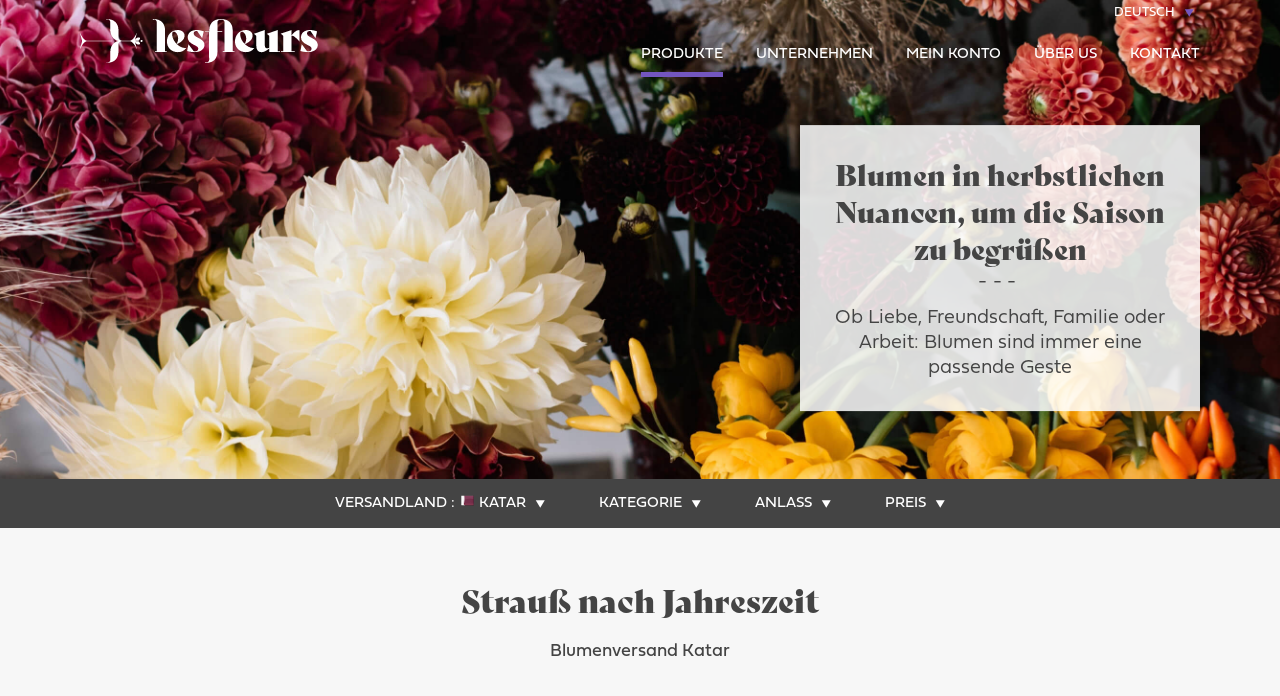

--- FILE ---
content_type: text/html
request_url: https://www.dieblumen.ch/blumenversand-katar/
body_size: 25456
content:
<!DOCTYPE html>
<html lang="de" class="no-js">
<head>
<base href="https://www.dieblumen.ch/">
<meta charset="utf-8">
<meta content="width=device-width,initial-scale=1" name="viewport">
<meta name="description" content="Blumen, Pflanzen und Geschenke noch heute nach Katar versenden: zum Geburtstag, zur Gratulation, zur Trauer oder einfach aus Liebe und Freude.">
<meta name="robots" content="all">
 
<title>Blumenversand nach Katar - Vom Floristen in wenigen Stunden überbracht</title>
<link rel="shortcut icon" href="//www.lesfleurs.ch/images/favicon.ico?v=3" type="image/x-icon">
<link rel="canonical" href="//www.dieblumen.ch/blumenversand-katar/">

<link rel="stylesheet" href="//www.lesfleurs.ch/css/grid.css">
<link rel="stylesheet" href="//www.lesfleurs.ch/css/main.css?v=6">
<link rel="stylesheet" href="//www.lesfleurs.ch/css/main-responsive.css?v=85">



	<style>
	#lf_banner,
	#lf_banner_mobile,
	#lf_banner_dressing {
			background-position: 50%;
			background-size: cover;
			background-repeat: no-repeat;
			width: 100%;
			position: relative;
			background-image: url(//www.lesfleurs.ch/img/banner_event.jpg?q=2564) !important;
		}
	</style>	
	
	
<link rel="stylesheet" href="//www.lesfleurs.ch/account/css/style_menu_home.css?v=5">
<link rel="stylesheet" href="https://use.typekit.net/koc1asx.css">
<meta name="p:domain_verify" content="d9b9de99158e057aea0eb21ba5ca66cc"/>
<!-- <script src="https://cdnjs.cloudflare.com/ajax/libs/jquery/3.7.1/jquery.min.js"></script> -->


<!-- <script src="//www.lesfleurs.ch/js/lib/jquery.min.js"></script> -->




<style>body{padding:0;margin:0}h2{margin:40px 0}.lf-filter .lf-grid>div{margin-bottom:0;text-align:center}.lf-product{min-height:200px;height:300px;padding:0 5px;-webkit-transition:height .8s ease;-moz-transition:height .8s ease;-ms-transition:height .8s ease;transition:height .8s ease}#lf_products header{padding-left:20px;padding-right:20px}#lf_products.lf-grid,#lf_products .lf-grid{margin-left:-20px;margin-right:-20px}#lf_products .lf-product{padding-left:20px;padding-right:20px;margin-bottom:40px}@media screen and (max-width:720px){.lf-product h3{font-size:200%}.lf-product .lf-product-front p,.lf-product footer strong{font-size:130%}.lf-product .lf-product-front mark{font-size:inherit}}@media screen and (max-width:992px){#lf_products header{padding-left:5px;padding-right:5px}#lf_products .lf-grid{margin-left:-5px;margin-right:-5px}#lf_products .lf-product{padding-left:5px;padding-right:5px;margin-bottom:30px}#lf_products .lf-grid>.lf-product:last-child,#lf_products .lf-grid>.lf-product:last-child,#lf_products .lf-grid>.lf-product:last-child{margin-bottom:0}}@media screen and (min-width:200px) and (max-width:300px){.lf-product{height:300px}}@media screen and (min-width:300px) and (max-width:335px){.lf-product{height:380px}}@media screen and (min-width:335px) and (max-width:400px){.lf-product{height:420px}}@media screen and (min-width:400px) and (max-width:480px){.lf-product{height:450px}}@media screen and (min-width:480px) and (max-width:620px){.lf-product{height:380px}}@media screen and (min-width:620px) and (max-width:650px){.lf-product{height:400px}}@media screen and (min-width:650px) and (max-width:670px){.lf-product{height:410px}}@media screen and (min-width:670px) and (max-width:720px){.lf-product{height:425px}}@media screen and (min-width:720px) and (max-width:780px){.lf-product{height:400px}}@media screen and (min-width:780px) and (max-width:850px){.lf-product{height:425px}}@media screen and (min-width:850px) and (max-width:992px){.lf-product{height:450px}}@media screen and (min-width:992px){.lf-product{height:400px}}@media screen and (max-width:480px){#lf_menu_product .lf-grid>div:first-child{width:100%}}.lf-product-container{width:100%;height:100%;text-align:center;background:#fff;border:1px solid #b9b9b9;padding:10px;position:relative;cursor:pointer;z-index:2;overflow:hidden}.lf-product img{width:70%}.lf-product-back img{width:50px}.lf-product button{max-width:80%}.lf-product i:before{font-size:150%}.lf-product-front img,.lf-product-front h3,.lf-product-front p,.lf-product-front strong{margin-bottom:3px;margin-top:0}.lf-product-back{display:none}.lf-product-back,.lf-product-front img,.lf-product-front h3,.lf-product-front p,.lf-product-front strong{-webkit-transition:.5s ease .2s;-moz-transition:.5s ease .2s;-ms-transition:.5s ease .2s;transition:.5s ease .2s}.lf-product-container>footer{position:absolute;bottom:10px;z-index:5;left:0;text-align:center;width:100%}.lf-product-container>footer>strong{display:block;margin-bottom:5px}.lf-product-deliver-type{display:block;top:-1px;right:-1px;width:100%;text-align:right;position:absolute}.lf-product-deliver-type img{width:20%}@media screen and (min-width:720px){.lf-product-back{background-color:rgba(255,255,255,.85);position:absolute;margin-bottom:0;width:100%;height:100%;top:100%;left:0;opacity:0;display:block;padding:10px}.lf-product-back>.lf-wrapper>div{width:70%;margin:20px auto 0 auto}.lf-product-container:hover .lf-product-back{top:0;z-index:2;padding:10px}.lf-product-container:hover .lf-product-back,.lf-product-container:hover .lf-product-back h3,.lf-product-container:hover .lf-product-back p,.lf-product-container:hover .lf-product-back>div{opacity:1}.lf-product-container:hover .lf-product-front h3,.lf-product-container:hover .lf-product-front p,.lf-product-container:hover .lf-product-front strong{opacity:0}.lf-product-container .lf-product-back>.lf-wrapper>footer{position:absolute;bottom:47px;text-align:center;width:100%}.lf-product-container .lf-product-back>.lf-wrapper>div>footer{margin-top:3px}.lf-product-deliver-type{display:none}}#lf_products>section>.lf-grid h2{margin:30px 0}/*! nouislider - 9.2.0 - 2017-01-11 10:35:35 */.noUi-target,.noUi-target *{-webkit-touch-callout:none;-webkit-tap-highlight-color:transparent;-webkit-user-select:none;-ms-touch-action:none;touch-action:none;-ms-user-select:none;-moz-user-select:none;user-select:none;-moz-box-sizing:border-box;box-sizing:border-box}.noUi-target{position:relative;direction:ltr}.noUi-base{width:100%;height:100%;position:relative;z-index:1}.noUi-connect{position:absolute;right:0;top:0;left:0;bottom:0}.noUi-origin{position:absolute;height:0;width:0}.noUi-handle{position:relative;z-index:1}.noUi-state-tap .noUi-connect,.noUi-state-tap .noUi-origin{-webkit-transition:top .3s,right .3s,bottom .3s,left .3s;transition:top .3s,right .3s,bottom .3s,left .3s}.noUi-state-drag *{cursor:inherit!important}.noUi-base,.noUi-handle{-webkit-transform:translate3d(0,0,0);transform:translate3d(0,0,0)}.noUi-horizontal{height:18px}.noUi-horizontal .noUi-handle{width:34px;height:28px;left:-17px;top:-6px}.noUi-vertical{width:18px}.noUi-vertical .noUi-handle{width:28px;height:34px;left:-6px;top:-17px}.noUi-target{background:#FAFAFA;border-radius:4px;border:1px solid #D3D3D3;box-shadow:inset 0 1px 1px #F0F0F0,0 3px 6px -5px #BBB}.noUi-connect{background:#3FB8AF;box-shadow:inset 0 0 3px rgba(51,51,51,.45);-webkit-transition:background 450ms;transition:background 450ms}.noUi-draggable{cursor:ew-resize}.noUi-vertical .noUi-draggable{cursor:ns-resize}.noUi-handle{border:1px solid #D9D9D9;border-radius:3px;background:#FFF;cursor:default;box-shadow:inset 0 0 1px #FFF,inset 0 1px 7px #EBEBEB,0 3px 6px -3px #BBB}.noUi-active{box-shadow:inset 0 0 1px #FFF,inset 0 1px 7px #DDD,0 3px 6px -3px #BBB}.noUi-handle:after,.noUi-handle:before{content:"";display:block;position:absolute;height:14px;width:1px;background:#E8E7E6;left:14px;top:6px}.noUi-handle:after{left:17px}.noUi-vertical .noUi-handle:after,.noUi-vertical .noUi-handle:before{width:14px;height:1px;left:6px;top:14px}.noUi-vertical .noUi-handle:after{top:17px}[disabled] .noUi-connect{background:#B8B8B8}[disabled] .noUi-handle,[disabled].noUi-handle,[disabled].noUi-target{cursor:not-allowed}.noUi-pips,.noUi-pips *{-moz-box-sizing:border-box;box-sizing:border-box}.noUi-pips{position:absolute;color:#999}.noUi-value{position:absolute;text-align:center}.noUi-value-sub{color:#ccc;font-size:10px}.noUi-marker{position:absolute;background:#CCC}.noUi-marker-large,.noUi-marker-sub{background:#AAA}.noUi-pips-horizontal{padding:10px 0;height:80px;top:100%;left:0;width:100%}.noUi-value-horizontal{-webkit-transform:translate3d(-50%,50%,0);transform:translate3d(-50%,50%,0)}.noUi-marker-horizontal.noUi-marker{margin-left:-1px;width:2px;height:5px}.noUi-marker-horizontal.noUi-marker-sub{height:10px}.noUi-marker-horizontal.noUi-marker-large{height:15px}.noUi-pips-vertical{padding:0 10px;height:100%;top:0;left:100%}.noUi-value-vertical{-webkit-transform:translate3d(0,50%,0);transform:translate3d(0,50%,0);padding-left:25px}.noUi-marker-vertical.noUi-marker{width:5px;height:2px;margin-top:-1px}.noUi-marker-vertical.noUi-marker-sub{width:10px}.noUi-marker-vertical.noUi-marker-large{width:15px}.noUi-tooltip{display:block;position:absolute;border:1px solid #D9D9D9;border-radius:3px;background:#fff;color:#000;padding:5px;text-align:center}.noUi-horizontal .noUi-tooltip{-webkit-transform:translate(-50%,0);transform:translate(-50%,0);left:50%;bottom:120%}.noUi-vertical .noUi-tooltip{-webkit-transform:translate(0,-50%);transform:translate(0,-50%);top:50%;right:120%}#lf_page>header{display:block;min-height:62px;background-color:#fff}#lf_menu_pays:before{color:#fff}@media screen and (min-width:720px){#lf_page>header{background-color:transparent}#lf_page>header.moved{background-color:#fff}}#lf_banner_title{font-size:220%;font-family:'bely-display';margin:0 0 40px 0;display:block}#lf_banner big{display:block;position:relative;font-weight:300}#lf_banner big:before{content:"---";position:absolute;top:-36px;left:0;text-align:center;width:100%;letter-spacing:.3em}@media screen and (max-width:720px){#lf_filter_mobile{overflow-x:auto;overflow-y:hidden;position:absolute;top:111px;width:100%;opacity:0;background-color:#fff;border-bottom:1px solid #f9f9f9;z-index:3}#lf_filter_mobile ul{padding:15px}#lf_filter_mobile li{margin-left:60px}#lf_filter_mobile li:first-child{margin-left:10px}#lf_client_filters{display:none!important}main{padding-top:25px!important}h1{margin-top:0!important}}@media screen and (max-width:480px){#lf_menu_pays_content{width:100%!important;left:0!important;border-top:1px solid #b9b9b9}}#lf_client_filters{display:none;text-align:center;text-transform:uppercase;margin:5px 0 25px 0}#lf_client_filters>h2{margin-bottom:25px}#lf_client_filters>article:not(:last-child){margin-right:20px}#lf_catalog_no_result{margin:20px 0 25px}.noUi-connect{background:transparent;box-shadow:none}#lf_menu_product #lf_menu_category_content{max-height:390px}h1{margin-bottom:0;margin-top:10px}h2:first-of-type{margin-top:0}main>footer{padding-top:20px;border-top:1px solid #b9b9b9}
</style>
<!-- Google tag (gtag.js) -->
<script async src="https://www.googletagmanager.com/gtag/js?id=G-5QKNBS1ZLM"></script>
<script>
  window.dataLayer = window.dataLayer || [];
  function gtag(){dataLayer.push(arguments);}
  gtag('js', new Date());

  gtag('config', 'G-5QKNBS1ZLM');
</script>
    </head>
            <body data-layout="catalog">
        <nav id="lf_menu_mobile">
            <div class="lf-full-content">
                <section data-menu="main" data-level="0">
                    <article>
                        <a class="lf-has-submenu" data-menu="langue" data-level="1">Sprache</a>
                                                    <a class="lf-has-submenu" data-menu="monnaie" data-level="1">Währung</a>
                                            </article>
                    <article>
                                                    <a class="lf-has-submenu lf-not-combinable" data-menu="category" data-level="1">Unsere Produkte</a>
                            <a class="lf-has-submenu lf-not-combinable" data-menu="occasion" data-level="1">Unsere Anlässe</a>
                                                <a href="trauer/">Trauer</a>
						<a href="blumen-fur-undernehmen/">Unternehmen</a>
						<a href="uber-uns/">Über us</a>
						
                        <a href="pflanzen/">Grünpflanzen</a>
                        
                    </article>
                    <article>
					                        <a href="https://www.lesfleurs.ch/account/login.php?lang=de">Mein Konto</a>
					
                    
                        	
					
					
					
                        <!-- <a>BESTELLSTATUS PRÜFEN</a> -->
                        <a href="kontakt/">Kontakt</a>
						<a href="mitgliedschaft/">Partner</a>
                    </article>
                    <article class="lf-social-network">
                        <a href="https://www.facebook.com/lesfleursch" target="_blank"><i class="lf-icon-facebook"></i></a>
                        <a href="https://twitter.com/lesfleursch" target="_blank"><i class="lf-icon-twitter"></i></a>
                        <a href="https://www.instagram.com/lesfleurs_ch" target="_blank"><i class="lf-icon-instagram"></i></a>
                    </article>
                </section>
                <section data-menu="langue" data-level="1">
                    <header>
                        <a>Zurück</a>
                    </header>
                    <article>
					<span>De</span><span><a href='https://www.lesfleurs.ch/livraison-fleurs-qatar/'>Fr</a></span><span><a href='https://www.lesfleurs.ch/flower-delivery-qatar/'>En</a></span><span><a href='https://www.lesfleurs.ch/consegna-fiori-qatar/'>It</a></span>	
                    </article>
                </section>
                                    <section data-menu="monnaie" data-level="1">
                        <header>
                            <a>Zurück</a>
                        </header>
                        <article>
                                                                <span ><a style="display:block;" class="lf-menu-item" data-value="CHF">CHF</a></span>
                                                                    <span ><a style="display:block;" class="lf-menu-item" data-value="EUR">EUR</a></span>
                                                                    <span class="active"><a style="display:block;" class="lf-menu-item active" data-value="USD">USD</a></span>
                                
                        </article>
                    </section>
                				
                    				<section data-menu="category" data-level="1">
                        <header>
                            <a>Zurück</a>
                        </header>
                        <article>
    					    						<span><a class="lf-menu-item" data-value="1" style="display:block;">Strauß nach Jahreszeit</a></span>
    					    						<span><a class="lf-menu-item" data-value="16" style="display:block;">Abo'Fleurs</a></span>
    					    						<span><a class="lf-menu-item" data-value="2" style="display:block;">Rosenstrauß</a></span>
    					    						<span><a class="lf-menu-item" data-value="7" style="display:block;">Pflanzen</a></span>
    					    						<span><a class="lf-menu-item" data-value="3" style="display:block;">Trauergestecke</a></span>
    					                        </article>
                    </section>
                				
                    				<section data-menu="occasion" data-level="1">
                        <header>
                            <a>Zurück</a>
                        </header>
                        <article>
    					    						<span><a class="lf-menu-item" data-value="3" style="display:block;">Geburtstag</a></span>
    					    						<span><a class="lf-menu-item" data-value="6" style="display:block;">Gute Besserung	</a></span>
    					    						<span><a class="lf-menu-item" data-value="7" style="display:block;">Liebe</a></span>
    					    						<span><a class="lf-menu-item" data-value="4" style="display:block;">Geburt</a></span>
    					    						<span><a class="lf-menu-item" data-value="2" style="display:block;">Dankeschön</a></span>
    					    						<span><a class="lf-menu-item" data-value="10" style="display:block;">Freundschaft</a></span>
    					                        </article>
                    </section>
                				
            </div>
        </nav>

        <section id="lf_page">
            <header>
                <div class="lf-container">
                    <div class="lf-wrapper">
                        <div>
                            <a id="lf_menu_langue" class="lf-menu lf-menu-active">Deutsch</a>
                            <div style="position:relative;z-index:99999999999999999999999999 !important;" id="lf_menu_langue_content" class="lf-menu-content">
                                <div style="position:relative;z-index:99999999999999999999999999 !important;" class="lf-wrapper">
                                    <div><span class="lf-menu-item active">Deutsch</span></div><div><a href='https://www.lesfleurs.ch/livraison-fleurs-qatar/' class='lf-menu-item'>Français</a></div><div><a href='https://www.lesfleurs.ch/flower-delivery-qatar/' class='lf-menu-item'>English</a></div><div><a href='https://www.lesfleurs.ch/consegna-fiori-qatar/' class='lf-menu-item'>Italiano</a></div>                                </div>
                            </div>
                        </div>
                    </div>
                </div>

                <section class="lf-container">
                                            <div id="lf_menu_mobile_btn">
                            <i class="lf-icon-menu7"></i>
                        </div>
                                        <div>
                        
                    </div>
                                        <a href="//www.dieblumen.ch"><i class="lf-logo"><img src="//www.lesfleurs.ch/img/logo_white.svg" alt="LesFleurs.ch" id="logo_lesfleurs" /></i></a>
                  
                    <nav>
                        <ul>
                            <li>
                                <a href="" class="lf-main-menu active">Produkte</a>
                            </li>
                           <li>
                                <a href="blumen-fur-undernehmen/" class="lf-main-menu ">Unternehmen</a>
                            </li>
                            <!-- <li>
                                <a href="trauer/" class="lf-main-menu ">Beileid</a>
                            </li>
                            <li>
                                <a href="pflanzen/" class="lf-main-menu ">Grünpflanzen</a>
                            </li> -->
                           
                            <li>
                                								
								
								
								
                                    <a id="lf_menu_main_contact" class="lf-main-menu lf-menu ">Mein Konto</a>
                                    <div class="lf-menu-content lf-main-menu-content lf_menu_profil" id="lf_menu_main_contact_content" data-autoSize="true">
                                        <div class="lf-wrapper">
                                            <div class="lf-form">

                                                
                                                <div class="lf-accordion lf-goto-connexion active">
                                                    <span>Connexion</span>
                                                    <section>
                                                

                                                        <form id="lf_form_login" class="lf_form_login_c">
                                                            <div class="lf-grid-12 lf-form-row">
                                                                <input type="text" id="lf_connexion_email" name="e-mail" value="" placeholder="Mein Konto">
                                                            </div>

                                                            <div class="lf-grid-12 lf-form-row">
                                                                <input type="password" id="lf_connexion_mdp" name="codesecret" value=""  placeholder="Passwort">
                                                            </div>

                                                            <br>

                                                            <div class=" lf-grid-12 lf-txt-center">
                                                                <button type="submit">Connexion</button>
                                                            </div>
                                                
                                                            <input type="hidden" name="mail" value="1">
                                                            <input type="hidden" name="lang" value="de">

                                                            <div class="lf-ajax-msg"></div>
                                                        </form>
                                                        
                                                    </section>
                                                </div>

                                                <div class="lf-accordion lf-goto-oubli">
                                                    <span>Passwort vergessen ?</span>
                                                    <section>
                                                        <form id="lf_form_login_password">
                                                           
                                                                <div class="lf-grid-12">
                                                                <input type="email" placeholder="votre adresse e-mail" name="email">
                                                            </div>
                                                            <div class="lf-grid-12 lf-txt-center" style="margin-top:10px">
                                                                <button type="submit">Senden</button>
                                                            </div>

                                                            <input type="hidden" name="lang" value="de">
                                                            
                                                            <div class="lf-ajax-msg"></div>
                                                        </form>
                                                    </section>
                                                </div>
                                                
                                                <footer>
                                                    <small class="lf-visibilite-msg-descriptif">Ihr Konto ist nur aktiv wenn Sie bereits bei uns bestellt haben. In diesem Fall geben Sie Ihre E-Mail Adresse und Ihr Passwort ein</small>
                                                    
                                                    <small class="lf-visibilite-msg-oubli">Saisissez votre email et vous recevrez un message avec des instructions pour récupérer l'accès au compte.</small>
                                                    
                                                </footer>
                                            </div>

                                        </div>
                                    </div>
                                                            </li>
							
							<li>
                                <a href="uber-uns/" class="lf-main-menu ">Über us</a>
                            </li>
							
                            <li>
                                <a href="kontakt/" class="lf-main-menu ">Kontakt</a>
                            </li>
                        </ul>
                    </nav>
                </section>
            </header>

            
                                        
<div id="menu-contenu-close-zone"></div>

<div class="" id="menu-droit-contenu" data-autoSize="true">



<div class="menu_identity"><img class="ui avatar image" src="https://www.lesfleurs.ch/account/icons/profil-icon-2.svg">  </div>
<br>
<ul>
    
    <!-- <li class="previous"><a></a></li> -->
                <li><a href="?p=profil" class="line-desktop">Mon profil</a></li>
    <li class="line"></li>

</ul>



<ul class="bottom-view">
<li><a href="?p=logout" class="logout"></a></li>
</ul>




<script type="text/javascript">
    let temps = 1000 * 60 * 15; // 15 minutes
	let titleInterval;

    $(document).ready(function () {
		setTimeout(rafraichissement, temps);
    });
    
    // fonction de mise à jour tous les x minutes 
	function rafraichissement() {
		ajaxUpdateNotifs();
		setTimeout(rafraichissement, temps);
	}

    function ajaxUpdateNotifs() {
	  $.ajax({
		type: "POST",
		cache: false,
		async: false,
		url: "https://www.lesfleurs.ch/account/ajax/ajax_getNotifs.php",
		success: function(msg){
			
			statut = JSON.parse(msg);
			stopTitleAnimation();

			if(statut['new_commandes_recues']) {
				$('#activity_c').addClass('activity');
                showNotification('', t_toast_nouvelle_commande);
				startTitleAnimation(' --  -- ');
			} else {
				$('#activity_c').removeClass('activity');
			}

			if(statut['new_commandes_confirm']) {
				$('#activity_l').addClass('activity');
                showNotification('', t_toast_nouvelle_livraison_a_confirmer);
				startTitleAnimation(' --  -- ');
			} else {
				$('#activity_l').removeClass('activity');
			}

			if(statut['new_support']) {
				$('.activity_s').addClass('activity');
				$('#activity_s').addClass('activity');
                showNotification('', t_toast_nouveaux_messages_support);
				startTitleAnimation(' --  -- ');
			} else {
				$('.activity_s').removeClass('activity');
				$('#activity_s').removeClass('activity');
			}

			/* icone profil */
			if(statut['new_support'] || statut['new_commandes_confirm'] || statut['new_commandes_recues'] ) {
				$('.profile-icon').addClass('activity2');

			} else {
				$('.profile-icon').removeClass('activity2');
			}

			/* TODO - future use, probably ?
				statut['new_commandes_envoyees'];
				statut['new_commandes'];
				statut['new_finance'];
				statut['new_affiliation'];
				statut['new_decompte'];
				// statut['new_commandes_recues_5']; // pour le request des notifs du navigateur
			*/

		}
	  });

    }
	

	function startTitleAnimation(text) {
		let position = 0;
		titleInterval = setInterval(function() {
		document.title = text.substring(position) + text.substring(0, position);
		position = (position + 1) % text.length;
		}, 200); // Adjust the speed by changing the interval time
	}

	function stopTitleAnimation() {
		clearInterval(titleInterval);
	}

	function showNotification(title, message) {
		if (Notification.permission === 'granted') {
			new Notification(title, {
				body: message,
				icon: 'https://www.lesfleurs.ch/account/images/lesfleurs2_logo_violet.png'
			});
		}
	}
	
  </script>





    
</div>

                            
                
                <div id="lf_banner" >
                    <div class="lf-container lf-full-content">
                        <aside>
                            <span id="lf_banner_title">
							Blumen in herbstlichen Nuancen, um die Saison zu begrüßen							</span>
                            <big>Ob Liebe, Freundschaft, Familie oder Arbeit: Blumen sind immer eine passende Geste</big>
<!--                             <footer>
                                <button class="lf-btn-white">Mehr</button>
                            </footer> -->
                        </aside>
                    </div>
                </div>
                                		
		<style>
		
		.testdiv {
		  height: 150px;
		  width: 150px;
		  background: #fff;
		  border-radius: 20px;
		  margin: 20px;
		  transition: all ease 0.2s;
		}
		
		
		.box {
			width:100%;
			background-color:white;
			position:absolute;
			z-index:99999999999 !important;
			height:auto;
			

			
		}
		
		
		
		.purplelink {
		color:rgb(115, 86, 191) !important;
		text-decoration:underline !important;
		}
		
		#autocomplete_npa_adresse {
			position: absolute;
			font-size:130% !important;
			width: 280px;
			top: 62px;
			z-index: 1099999999999999999999999999999999999999999999999999;
			border: 1px solid #ccc;
			display: none;
			box-sizing: border-box;
			max-height: 125px;
			overflow-y: auto;
			overflow-x:hidden;
			background-color: #fff;
		}
		
		
		#autocomplete_npa_adresse > div {
			cursor: pointer;
			color: #7356BF;
			padding: 5px;
			position: relative;
		}
	
		#autocomplete_npa_adresse > div:nth-child(even) {
			background-color: #f7f7f7;
		}
	
		#autocomplete_npa_adresse > div:hover,
		#autocomplete_npa_adresse > div:nth-child(even):hover {
			background-color: #7356BF;
			color: #fff;
		}
	
		#autocomplete_npa_adresse > div > span:first-child {
			top: 5px;
			left: 5px;
			position: absolute;
		}
	
		#autocomplete_npa_adresse > div > span:last-child {
			margin-left: 50px;
			display: inline-block;
		}
		
		
		
		
		@media screen and (max-width: 720px) {
			#autocomplete_npa_adresse {
			position: absolute !important;
			font-size:130% !important;
			width: 280px;
			top: 77px;
			z-index: 1099999999999999999999999999999999999999999999999999;
			border: 1px solid #ccc;
			display: none;
			box-sizing: border-box;
			max-height: 125px;
			overflow-y: auto;
			overflow-x:hidden;
			background-color: #fff;
			margin-top:15px;
		}
		
		
		}
		
		
		.active_date{
		color:white !important;;
		background-color:#7356BF !important;
		}
		
		/* menu dates */
		
		#list_dates {
			position: absolute;
			width: 210px;
			font-size:130% !important;
			z-index: 999999999999998888888888888888888888888888888888888888999998;
			border: 1px solid #ccc;
			display: none;
			box-sizing: border-box;
			max-height: 125px;
			overflow-y: auto;
			overflow-x:hidden;
			background-color: #fff;
		}
		
		
		#list_dates > div {
			cursor: pointer;
			color: #7356BF;
			padding: 10px;
			position: relative;
		}
	
		#list_dates > div:nth-child(even) {
			background-color: #f7f7f7;
		}
	
		#list_dates > div:hover,
		#list_dates > div:nth-child(even):hover {
			background-color: #7356BF;
			color: #fff;
		}
	

		
		/* fin menu dates */
		
		
		 /* The container must be positioned relative: */
		.custom-select {
		  position: relative;
		  border:1px solid #b9b9b9;
		  -webkit-border-radius: 5px;
		  -moz-border-radius: 5px;
		  border-radius: 5px;
		  
		}
		

		
		.select-selected {
		  background-color: white;
		  	
		}
		
		/* Style the arrow inside the select element: */
		.select-selected:after {
		/* old: works
		  position: absolute;
		  content: "";
		  top: 14px;
		  right: 10px;
		  width: 0;
		  height: 0;

		  border: 6px solid transparent;
		  border-color: #7356c0 transparent transparent transparent;
*/

		 position: absolute;

		 left:145px;
		  margin-top: 2px;
		 content: url(https://www.lesfleurs.ch/img/select_arrow.svg);
		
		}
		

		
		/* style the items (options), including the selected item: */
		.select-items div,.select-selected {
		 
		 	  padding: 8px 4px;
		  border: 1px solid transparent;
		  border-color: transparent transparent rgba(0, 0, 0, 0) transparent;
		  cursor: pointer;
		   -webkit-border-radius: 5px;
		  -moz-border-radius: 5px;
		  border-radius: 5px;
		 
		}
		
		.inactiveoption {
			color:#b9b9b9 !important;
		}
		
		.activeoption {
			color:#444;
		}
		
		
		
		/* Style items (options): */
		.select-items {
		  position: absolute;
		  background-color: white;
		  top: 100%;
		  left: 0;
		  right: 0;
		  z-index: 99;
		   max-height:350px;
  		 overflow-y:scroll; 
		}
		
		/* Hide the items when the select box is closed: */
		.select-hide {
		  display: none;
		}
		
		.select-items div:hover, .same-as-selected {
		  background-color: #7356c0;
		  color:white;
		} 
		.select-selected select:required:invalid {
		color:red;
		}
		.select-selected .firstoption {
		color:red !important;
		}
		.custom-select option[value=""][disabled] {
		  display: none;
		}
		
		
		.custom-select select {
		  display: none; /*hide original SELECT element: */
		}
		
		

		
		
		/*
		_::-webkit-full-page-media, _:future, :root .newlink_cat:hover {

		color:red !important;
		  text-decoration:underline !important;
			text-underline-offset:8px!important;
		
		}
		*/
			
		
		
		#mobilemenu {
			display:none;
		}
		
		.desktopcats {
			display:none;
		}
		
		
		.localite {
			border:1px solid #CACACE;
			border-radius: 4px;
			background: url("https://www.lesfleurs.ch/img/icone_localite.png") no-repeat;
			background-size:23px 30px;
			background-position:5px 4px;
			padding-left:30px;
			height: 42px;
			font-size:14px;
			padding-left:40px;
			width: 210px;
			color:#7356BF;
		}
		
		#dest_npa_adresse {
				margin-top:12px;
				margin-bottom:12px;
				width:220px;
				
		}
		
		#delivery_date {
				margin-bottom:12px;
		}
		
		.mobiletop {
			margin-top:-50px !important;

		}
		
		
		/* mode desktop */
		
		@media screen and (min-width: 720px) {
			
			.mobiletop {
				margin-top: 30px !important;
			}
		
			.roundedbox {
				position:relative;
				margin:auto;
				margin-top:-30px !important;
				width:fit-content;
				z-index:300;
				border-radius: 7px;
				padding:20px;
				background-color:white;
				box-shadow: 0px 1px 2px 0px rgba(0, 0, 0, 0.2);
			}
			
			#dest_npa_adresse {
				margin-top:0px;
				margin-bottom:0px;
				width:240px;
			}
			
			#delivery_date {
				margin-bottom:0px;
			}
			
			
			.desktopcats {
				display:block;
				padding-bottom:20px;
				width:fit-content;
				background-color:white;
				padding-left:20px;
				padding-top:20px;
				margin:auto;
				display:block;
			}
			
			
			.localite {
				border:1px solid #CACACE;
				border-radius: 4px;
				background: url("https://www.lesfleurs.ch/img/icone_localite.png") no-repeat;
				background-size:23px 30px;
				background-position:5px 4px;
				padding-left:30px;
				height: 42px;
				font-size:16px;
				padding-left:40px;
				width: 280px;
				color:#7356BF;
			}
			
		}
		

		.pseudojump {
			background-image:url("https://www.lesfleurs.ch/img/icone_date.png"),url("https://www.lesfleurs.ch/img/arrow.svg");
			background-position:4px 5px, 185px 13px;
			background-repeat:no-repeat,no-repeat;
			 background-origin: padding-box, padding-box;
			background-size:29px 30px, 14px 14px;
			width:210px;
			height: 42px;
			border:1px solid #CACACE;
			border-radius: 4px;
			padding-right:40px;
			padding-left:40px;
			color:#7356BF;
			font-size:16px;
			cursor:pointer;
			color:#7356BF;
		
		}
		
		
		.ajaxjump {
			background-position:4px 5px, 338px 13px !important;
		
		}
		

		
		
		</style>
		
        <nav class="lf-filter" id="lf_menu_product" data-category="0" data-pays="101">
            <div class="lf-container">
                <div>
                    <span>Versandland :</span><img src="//www.lesfleurs.ch/common_files/img/flags_24/qatar.png" alt="Katar" id="lf_country_flag_menu"><a id="lf_menu_pays" class="lf-menu" data-selfDefine="true">Katar</a>
                    <div id="lf_menu_pays_content" class="lf-menu-content" data-menu="pays" data-selfDefine="true">
                                            </div>

                </div>
				

                
                    <div>
                        <a id="lf_menu_category" class="lf-menu" data-selfDefine="true">Kategorie</a>
                        <div id="lf_menu_category_content" class="lf-menu-content" data-menu="category">
    					<div class="lf-wrapper">
    						<div>
                                <a class="lf-menu-item active" data-value="">Alle</a>
                            </div>
        					        						<div>
                                    <a class="lf-menu-item" data-value="1">Strauß nach Jahreszeit</a>
                                </div>
        					        						<div>
                                    <a class="lf-menu-item" data-value="16">Abo'Fleurs</a>
                                </div>
        					        						<div>
                                    <a class="lf-menu-item" data-value="2">Rosenstrauß</a>
                                </div>
        					        						<div>
                                    <a class="lf-menu-item" data-value="7">Pflanzen</a>
                                </div>
        					        						<div>
                                    <a class="lf-menu-item" data-value="3">Trauergestecke</a>
                                </div>
        						
                        </div>
    				  </div>
                    </div>

                
                
                    <div>
                        <a id="lf_menu_occasion" class="lf-menu" data-selfDefine="true">Anlass</a>
                        <div id="lf_menu_occasion_content" class="lf-menu-content" data-menu="occasion">
    					<div class="lf-wrapper">
                            <div>
                                <a class="lf-menu-item active" data-value="">Alle</a>
                            </div>
    						                                <div>
                                    <a class="lf-menu-item" data-value="3">Geburtstag</a>
                                </div>
    						                                <div>
                                    <a class="lf-menu-item" data-value="6">Gute Besserung	</a>
                                </div>
    						                                <div>
                                    <a class="lf-menu-item" data-value="7">Liebe</a>
                                </div>
    						                                <div>
                                    <a class="lf-menu-item" data-value="4">Geburt</a>
                                </div>
    						                                <div>
                                    <a class="lf-menu-item" data-value="2">Dankeschön</a>
                                </div>
    						                                <div>
                                    <a class="lf-menu-item" data-value="10">Freundschaft</a>
                                </div>
    						                        </div>
    				   </div>
                    </div>

                
                
                <div>
                    <a id="lf_menu_prix" class="lf-menu" data-selfDefine="true">Preis</a>
                    <div id="lf_menu_prix_content" class="lf-menu-content" data-menu="prix">
					<div class="lf-wrapper">
						<div>
							<a class="lf-menu-item active" data-value="">Alle</a>
						</div>
                        <div><a class="lf-menu-item" data-value="35-50">35 - 50 USD</a></div>
                        <div><a class="lf-menu-item" data-value="50-75">60 - 75 USD</a></div>
                        <div><a class="lf-menu-item" data-value="75-90">75 - 90 USD</a></div>
                        <div><a class="lf-menu-item" data-value="90-10000">Mehr als 90 USD</a></div>
                    </div>
				  </div>
                </div>

                
            </div>
        </nav>

        <nav id="lf_filter_mobile">
            <section>
                                    <ul>
    					    					
                            <li><a class="lf-main-menu" data-value="1" data-menu="category">Strauß nach Jahreszeit</a></li>
    					    					
                            <li><a class="lf-main-menu" data-value="16" data-menu="category">Abo'Fleurs</a></li>
    					    					
                            <li><a class="lf-main-menu" data-value="2" data-menu="category">Rosenstrauß</a></li>
    					    					
                            <li><a class="lf-main-menu" data-value="7" data-menu="category">Pflanzen</a></li>
    					    					
                        <li><a class="lf-main-menu" data-value="3" data-menu="occasion">Geburtstag</a></li>
    					
    					    					
                        <li><a class="lf-main-menu" data-value="6" data-menu="occasion">Gute Besserung	</a></li>
    					
    					    					
                        <li><a class="lf-main-menu" data-value="7" data-menu="occasion">Liebe</a></li>
    					
    					    					
                        <li><a class="lf-main-menu" data-value="4" data-menu="occasion">Geburt</a></li>
    					
    					           
                    </ul>
                            </section>
        </nav>

        <div id="lf_client_filter_qs"></div>


        <main  data-autoproducttype="0" id="mainid">
 	
	
		
            <section id="lf_client_filters"> 
                <h2><span>Ihre Auswahl</span></h2>
            </section>
	            <section id="lf_products" data-monnaie="USD" data-monnaie_ref="USD" data-pays="101" data-langue="de" data-idaff="">

                <section>	
					
					
					<div class="lf-grid lf-grid-tm-12a lf-grid-sm-6a lf-grid-lm-4a"></div>
								<div class="lf-grid lf-grid-tm-12a lf-grid-sm-6a lf-grid-lm-4a">
								<header>
								
								<h2 style="border:none;margin-bottom:0px;padding-bottom:20px;font-weight:normal;font-family:'bely-display';font-size: 250%;" >Strauß nach Jahreszeit</h2>
								</header><div style="margin-top:-10px;width:100%;padding-left:30px;padding-right:30px;text-align:center;"><h1 style="font-family:'fieldwork';font-size:18px!important;margin-bottom:48px;">Blumenversand  Katar</h1></div>
                        <article class="lf-product" data-product="2282" data-livraison="0">
                            
                            <div class="lf-product-container">
                                <div class="lf-product-front">
                                    <img src="//www.lesfleurs.ch/common_files/img/flags_24/loader2.gif" class="lazy" width="250px"  data-src="//www.lesfleurs.ch/ssl/order/images/bouquets/bu2282_2.jpg" alt="Strauss Blumenstrauss vom Floristen">
                                    <h3>Blumenstrauss vom Floristen</h3>
                                    <p>Bereit für Lieferung mit dem Floristen <mark>Übermorgen</mark></p>
                                </div>
                                <div class="lf-product-back">
                                    <div class="lf-wrapper">
                                        <h3>Blumenstrauss vom Floristen</h3>
                                        <p class="lf-product-description">Unsere lokalen Floristen sind mit Leidenschaft bei der Sache. Um alle Ihre Aufmerksamkeiten zu sublimieren, egal zu welchem Anlass, kreieren sie einen einzigartigen Strauß, auf den Sie stolz sein können. Indem sie ihrem Talent freien Lauf lassen, stellen sie einen Strauß zusammen, der Frische, Ästhetik und aktuelle Inspirationen vereint und den Empfänger überrascht und erf... <a id="myBtn2">Mehr</a> </p>
                                        <div>Bereit für Lieferung mit dem Floristen <mark>Übermorgen</mark>
                                            <footer>
                                                <i class="lf-icon-flower"></i>
                                            </footer>
                                        </div>
                                    </div>
                                </div><footer><strong style="line-height:12px;margin-bottom:0px;">ab 103.00 USD</strong><div style="padding-top:3px;">exkl. Lieferkosten</div><br>
							 <button>Verschenken</button>
                                </footer>
                            </div>
                        </article>
                        <article class="lf-product" data-product="2283" data-livraison="0">
                            
                            <div class="lf-product-container">
                                <div class="lf-product-front">
                                    <img src="//www.lesfleurs.ch/common_files/img/flags_24/loader2.gif" class="lazy" width="250px"  data-src="//www.lesfleurs.ch/ssl/order/images/bouquets/bu2283_2.jpg" alt="Strauss Blumengesteck vom Floristen">
                                    <h3>Blumengesteck vom Floristen</h3>
                                    <p>Bereit für Lieferung mit dem Floristen <mark>Übermorgen</mark></p>
                                </div>
                                <div class="lf-product-back">
                                    <div class="lf-wrapper">
                                        <h3>Blumengesteck vom Floristen</h3>
                                        <p class="lf-product-description">Um den Empfänger zu erfreuen und zu überraschen, setzen unsere lokalen Floristen ihre Kreativität und ihr Fachwissen ein. Bieten Sie ein Blumengesteck an, das Qualität, Frische und Schönheit in einem Behälter vereint, der speziell für eine einzigartige Kreation entworfen wurde, die in Erinnerung bleiben wird. <a id="myBtn2"></a> </p>
                                        <div>Bereit für Lieferung mit dem Floristen <mark>Übermorgen</mark>
                                            <footer>
                                                <i class="lf-icon-flower"></i>
                                            </footer>
                                        </div>
                                    </div>
                                </div><footer><strong style="line-height:12px;margin-bottom:0px;">ab 119.00 USD</strong><div style="padding-top:3px;">exkl. Lieferkosten</div><br>
							 <button>Verschenken</button>
                                </footer>
                            </div>
                        </article>
                        <article class="lf-product" data-product="3860" data-livraison="0">
                            
                            <div class="lf-product-container">
                                <div class="lf-product-front">
                                    <img src="//www.lesfleurs.ch/common_files/img/flags_24/loader2.gif" class="lazy" width="250px"  data-src="//www.lesfleurs.ch/ssl/order/images/bouquets/bu3860_2.jpg" alt="Strauss Skorpion-Strauß">
                                    <h3>Skorpion-Strauß</h3>
                                    <p>Bereit für Lieferung mit dem Floristen <mark>Übermorgen</mark></p>
                                </div>
                                <div class="lf-product-back">
                                    <div class="lf-wrapper">
                                        <h3>Skorpion-Strauß</h3>
                                        <p class="lf-product-description">Die sanften und lebhaften Farbtöne unseres Straußes, die Rosa, Weiß und Orange vereinen, fangen die kontrastreiche, aber harmonische Energie des Skorpions ein. Rosa symbolisiert die Sensibilität, die sich unter ihrer scheinbaren Stärke verbirgt, Weiß steht für die Reinheit ihrer Loyalität und Intuition, während Orange ihre feurige Leidenschaft und ihre Fähigkeit zur Ve... <a id="myBtn2">Mehr</a> </p>
                                        <div>Bereit für Lieferung mit dem Floristen <mark>Übermorgen</mark>
                                            <footer>
                                                <i class="lf-icon-flower"></i>
                                            </footer>
                                        </div>
                                    </div>
                                </div><footer><strong style="line-height:12px;margin-bottom:0px;">ab 58.00 USD</strong><div style="padding-top:3px;">exkl. Lieferkosten</div><br>
							 <button>Verschenken</button>
                                </footer>
                            </div>
                        </article>
                        <article class="lf-product" data-product="1170" data-livraison="0">
                            
                            <div class="lf-product-container">
                                <div class="lf-product-front">
                                    <img src="//www.lesfleurs.ch/common_files/img/flags_24/loader2.gif" class="lazy" width="250px"  data-src="//www.lesfleurs.ch/ssl/order/images/bouquets/bu1170_2.jpg" alt="Strauss Feuriges Temperament">
                                    <h3>Feuriges Temperament</h3>
                                    <p>Bereit für Lieferung mit dem Floristen <mark>Übermorgen</mark></p>
                                </div>
                                <div class="lf-product-back">
                                    <div class="lf-wrapper">
                                        <h3>Feuriges Temperament</h3>
                                        <p class="lf-product-description">Entdecken Sie unseren Strauß roter Rosen (kurze Stiele), das ultimative Symbol für Liebe und Leidenschaft. Jedes zarte Blütenblatt zeugt von der Intensität der Emotionen, die es repräsentiert. Die lebendige rote Farbe der Rosen erzeugt eine kühne und fesselnde Aussage.<br /><br />Bieten Sie diesen Strau�... <a id="myBtn2">Mehr</a> </p>
                                        <div>Bereit für Lieferung mit dem Floristen <mark>Übermorgen</mark>
                                            <footer>
                                                <i class="lf-icon-flower"></i>
                                            </footer>
                                        </div>
                                    </div>
                                </div><footer><strong style="line-height:12px;margin-bottom:0px;">ab 350.00 USD</strong><div style="padding-top:3px;">exkl. Lieferkosten</div><br>
							 <button>Verschenken</button>
                                </footer>
                            </div>
                        </article>
                        <article class="lf-product" data-product="3223" data-livraison="0">
                            
                            <div class="lf-product-container">
                                <div class="lf-product-front">
                                    <img src="//www.lesfleurs.ch/common_files/img/flags_24/loader2.gif" class="lazy" width="250px"  data-src="//www.lesfleurs.ch/ssl/order/images/bouquets/bu3223_2.jpg" alt="Strauss Von ganzem Herzen">
                                    <h3>Von ganzem Herzen</h3>
                                    <p>Bereit für Lieferung mit dem Floristen <mark>Übermorgen</mark></p>
                                </div>
                                <div class="lf-product-back">
                                    <div class="lf-wrapper">
                                        <h3>Von ganzem Herzen</h3>
                                        <p class="lf-product-description">Sagen Sie Danke mit einem leuchtenden Blumenstrauß in Lachs- und Gelbtönen, der Ihre Dankesbotschaft an einen geliebten Menschen, einen Kollegen oder einen Kunden übermitteln wird. Eine perfekte Kombination aus eleganten, edlen Blumen und stilvollem, luftigem Grün. Dieser Strauß ist eine Augenweide und wird den Empfänger mit einem einfachen, aber bedeutungsvollen Geschenk ... <a id="myBtn2">Mehr</a> </p>
                                        <div>Bereit für Lieferung mit dem Floristen <mark>Übermorgen</mark>
                                            <footer>
                                                <i class="lf-icon-flower"></i>
                                            </footer>
                                        </div>
                                    </div>
                                </div><footer><strong style="line-height:12px;margin-bottom:0px;">ab 128.00 USD</strong><div style="padding-top:3px;">exkl. Lieferkosten</div><br>
							 <button>Verschenken</button>
                                </footer>
                            </div>
                        </article>
                        <article class="lf-product" data-product="3207" data-livraison="0">
                            
                            <div class="lf-product-container">
                                <div class="lf-product-front">
                                    <img src="//www.lesfleurs.ch/common_files/img/flags_24/loader2.gif" class="lazy" width="250px"  data-src="//www.lesfleurs.ch/ssl/order/images/bouquets/bu3207_2.jpg" alt="Strauss Farbenfrohe Gedanken">
                                    <h3>Farbenfrohe Gedanken</h3>
                                    <p>Bereit für Lieferung mit dem Floristen <mark>Übermorgen</mark></p>
                                </div>
                                <div class="lf-product-back">
                                    <div class="lf-wrapper">
                                        <h3>Farbenfrohe Gedanken</h3>
                                        <p class="lf-product-description">Schenken Sie eine Explosion von Farben und Wärme mit unserem Strahlenden Zärtlichkeitsstrauß. Dieses prächtige klassische Arrangement besteht aus ländlichem Laubwerk und Blumen in warmen Tönen von Pfirsich-Orange bis Gelb. Perfekt, um jeden besonderen Anlass zu erhellen, drückt dieser Strauß Ihre süßesten und wärmsten Gefühle aus. <a id="myBtn2"></a> </p>
                                        <div>Bereit für Lieferung mit dem Floristen <mark>Übermorgen</mark>
                                            <footer>
                                                <i class="lf-icon-flower"></i>
                                            </footer>
                                        </div>
                                    </div>
                                </div><footer><strong style="line-height:12px;margin-bottom:0px;">ab 144.00 USD</strong><div style="padding-top:3px;">exkl. Lieferkosten</div><br>
							 <button>Verschenken</button>
                                </footer>
                            </div>
                        </article>
                        <article class="lf-product" data-product="1932" data-livraison="0">
                            
                            <div class="lf-product-container">
                                <div class="lf-product-front">
                                    <img src="//www.lesfleurs.ch/common_files/img/flags_24/loader2.gif" class="lazy" width="250px"  data-src="//www.lesfleurs.ch/ssl/order/images/bouquets/bu1932_2.jpg" alt="Strauss Danke">
                                    <h3>Danke</h3>
                                    <p>Bereit für Lieferung mit dem Floristen <mark>Übermorgen</mark></p>
                                </div>
                                <div class="lf-product-back">
                                    <div class="lf-wrapper">
                                        <h3>Danke</h3>
                                        <p class="lf-product-description">Feiern Sie die Liebe mit unserem 'Danke'-Blumenstrauß. Leidenschaftliche rote Rosen und Akzente von reinem Weiß drücken aufrichtige Dankbarkeit und ewige Liebe aus. Schenken Sie einen blumigen 'Danke' und lassen Sie die Blumen sprechen.  <a id="myBtn2"></a> </p>
                                        <div>Bereit für Lieferung mit dem Floristen <mark>Übermorgen</mark>
                                            <footer>
                                                <i class="lf-icon-flower"></i>
                                            </footer>
                                        </div>
                                    </div>
                                </div><footer><strong style="line-height:12px;margin-bottom:0px;">ab 151.00 USD</strong><div style="padding-top:3px;">exkl. Lieferkosten</div><br>
							 <button>Verschenken</button>
                                </footer>
                            </div>
                        </article></div>
								<div class="lf-grid lf-grid-tm-12a lf-grid-sm-6a lf-grid-lm-4a">
								<header>
								
								<h2 style="border:none;margin-bottom:0px;padding-bottom:20px;font-weight:normal;font-family:'bely-display';font-size: 250%;" >Abo'Fleurs</h2><span style="display:block;width:100%;text-align:center;font-family:'fieldwork';font-size:18px!important;margin-top:-7px;margin-bottom:40px;">Fügen Sie Ihrem Leben mit unseren Blumenabonnements regelmäßig florale Akzente hinzu.</span>
								</header>
                        <article class="lf-product" data-product="2442" data-livraison="0">
                            
                            <div class="lf-product-container">
                                <div class="lf-product-front">
                                    <img src="//www.lesfleurs.ch/common_files/img/flags_24/loader2.gif" class="lazy" width="250px"  data-src="//www.lesfleurs.ch/ssl/order/images/bouquets/bu2442_2.jpg" alt="Strauss 12x Blumensträuße">
                                    <h3>12x Blumensträuße</h3>
                                    <p>Bereit für Lieferung mit dem Floristen <mark>Übermorgen</mark></p>
                                </div>
                                <div class="lf-product-back">
                                    <div class="lf-wrapper">
                                        <h3>12x Blumensträuße</h3>
                                        <p class="lf-product-description">Der Pauschalbetrag enthält 12 Blumensträuße. Der erste Blumenstrauß wird am von Ihnen angegebenen Tag zugestellt und die folgenden Sträuße in den von Ihnen gewählten Zeitabständen.<br /><br />Lassen Sie sich überraschen und vertrauen Sie auf die Erfahrung unseres Floristen, der für jede Lieferung ein... <a id="myBtn2">Mehr</a> </p>
                                        <div>Bereit für Lieferung mit dem Floristen <mark>Übermorgen</mark>
                                            <footer>
                                                <i class="lf-icon-flower"></i>
                                            </footer>
                                        </div>
                                    </div>
                                </div><footer><strong style="line-height:12px;margin-bottom:0px;">ab 975.00 USD</strong><div style="padding-top:3px;">exkl. Lieferkosten</div><br>
							 <button>Verschenken</button>
                                </footer>
                            </div>
                        </article>
                        <article class="lf-product" data-product="2440" data-livraison="0">
                            
                            <div class="lf-product-container">
                                <div class="lf-product-front">
                                    <img src="//www.lesfleurs.ch/common_files/img/flags_24/loader2.gif" class="lazy" width="250px"  data-src="//www.lesfleurs.ch/ssl/order/images/bouquets/bu2440_2.jpg" alt="Strauss 3x Blumensträuße">
                                    <h3>3x Blumensträuße</h3>
                                    <p>Bereit für Lieferung mit dem Floristen <mark>Übermorgen</mark></p>
                                </div>
                                <div class="lf-product-back">
                                    <div class="lf-wrapper">
                                        <h3>3x Blumensträuße</h3>
                                        <p class="lf-product-description">Der Pauschalbetrag enthält 3 Blumensträuße. Der erste Blumenstrauß wird am von Ihnen angegebenen Tag zugestellt und die folgenden Sträuße in den von Ihnen gewählten Zeitabständen.<br /><br />Lassen Sie sich überraschen und vertrauen Sie auf die Erfahrung unseres Floristen, der für jede Lieferung eine... <a id="myBtn2">Mehr</a> </p>
                                        <div>Bereit für Lieferung mit dem Floristen <mark>Übermorgen</mark>
                                            <footer>
                                                <i class="lf-icon-flower"></i>
                                            </footer>
                                        </div>
                                    </div>
                                </div><footer><strong style="line-height:12px;margin-bottom:0px;">ab 245.00 USD</strong><div style="padding-top:3px;">exkl. Lieferkosten</div><br>
							 <button>Verschenken</button>
                                </footer>
                            </div>
                        </article>
                        <article class="lf-product" data-product="2441" data-livraison="0">
                            
                            <div class="lf-product-container">
                                <div class="lf-product-front">
                                    <img src="//www.lesfleurs.ch/common_files/img/flags_24/loader2.gif" class="lazy" width="250px"  data-src="//www.lesfleurs.ch/ssl/order/images/bouquets/bu2441_2.jpg" alt="Strauss 6x Blumensträuße">
                                    <h3>6x Blumensträuße</h3>
                                    <p>Bereit für Lieferung mit dem Floristen <mark>Übermorgen</mark></p>
                                </div>
                                <div class="lf-product-back">
                                    <div class="lf-wrapper">
                                        <h3>6x Blumensträuße</h3>
                                        <p class="lf-product-description">Der Pauschalbetrag enthält 6 Blumensträuße. Der erste Blumenstrauß wird am von Ihnen angegebenen Tag zugestellt und die folgenden Sträuße in den von Ihnen gewählten Zeitabständen.<br /><br />Lassen Sie sich überraschen und vertrauen Sie auf die Erfahrung unseres Floristen, der für jede Lieferung eine... <a id="myBtn2">Mehr</a> </p>
                                        <div>Bereit für Lieferung mit dem Floristen <mark>Übermorgen</mark>
                                            <footer>
                                                <i class="lf-icon-flower"></i>
                                            </footer>
                                        </div>
                                    </div>
                                </div><footer><strong style="line-height:12px;margin-bottom:0px;">ab 488.00 USD</strong><div style="padding-top:3px;">exkl. Lieferkosten</div><br>
							 <button>Verschenken</button>
                                </footer>
                            </div>
                        </article></div>
								<div class="lf-grid lf-grid-tm-12a lf-grid-sm-6a lf-grid-lm-4a">
								<header>
								
								<h2 style="border:none;margin-bottom:0px;padding-bottom:20px;font-weight:normal;font-family:'bely-display';font-size: 250%;" >Rosenstrauß</h2><span style="display:block;width:100%;text-align:center;font-family:'fieldwork';font-size:18px!important;margin-top:-7px;margin-bottom:40px;">Drücken Sie Liebe und Eleganz perfekt durch unsere exquisiten Rosen aus.</span>
								</header>
                        <article class="lf-product" data-product="1183" data-livraison="0">
                            
                            <div class="lf-product-container">
                                <div class="lf-product-front">
                                    <img src="//www.lesfleurs.ch/common_files/img/flags_24/loader2.gif" class="lazy" width="250px"  data-src="//www.lesfleurs.ch/ssl/order/images/bouquets/bu1183_2.jpg" alt="Strauss Rosa Rosen vom Floristen">
                                    <h3>Rosa Rosen vom Floristen</h3>
                                    <p>Bereit für Lieferung mit dem Floristen <mark>Übermorgen</mark></p>
                                </div>
                                <div class="lf-product-back">
                                    <div class="lf-wrapper">
                                        <h3>Rosa Rosen vom Floristen</h3>
                                        <p class="lf-product-description">Strauß aus langstieligen, rosa Rosen mit grünem Blattwerk. <a id="myBtn2"></a> </p>
                                        <div>Bereit für Lieferung mit dem Floristen <mark>Übermorgen</mark>
                                            <footer>
                                                <i class="lf-icon-flower"></i>
                                            </footer>
                                        </div>
                                    </div>
                                </div><footer><strong style="line-height:12px;margin-bottom:0px;">ab 65.00 USD</strong><div style="padding-top:3px;">exkl. Lieferkosten</div><br>
							 <button>Verschenken</button>
                                </footer>
                            </div>
                        </article>
                        <article class="lf-product" data-product="1185" data-livraison="0">
                            
                            <div class="lf-product-container">
                                <div class="lf-product-front">
                                    <img src="//www.lesfleurs.ch/common_files/img/flags_24/loader2.gif" class="lazy" width="250px"  data-src="//www.lesfleurs.ch/ssl/order/images/bouquets/bu1185_2.jpg" alt="Strauss Rote Rosen vom Floristen">
                                    <h3>Rote Rosen vom Floristen</h3>
                                    <p>Bereit für Lieferung mit dem Floristen <mark>Übermorgen</mark></p>
                                </div>
                                <div class="lf-product-back">
                                    <div class="lf-wrapper">
                                        <h3>Rote Rosen vom Floristen</h3>
                                        <p class="lf-product-description">Strauß aus langstieligen, roten Rosen mit Schnittgrün. <a id="myBtn2"></a> </p>
                                        <div>Bereit für Lieferung mit dem Floristen <mark>Übermorgen</mark>
                                            <footer>
                                                <i class="lf-icon-flower"></i>
                                            </footer>
                                        </div>
                                    </div>
                                </div><footer><strong style="line-height:12px;margin-bottom:0px;">ab 65.00 USD</strong><div style="padding-top:3px;">exkl. Lieferkosten</div><br>
							 <button>Verschenken</button>
                                </footer>
                            </div>
                        </article>
                        <article class="lf-product" data-product="1186" data-livraison="0">
                            
                            <div class="lf-product-container">
                                <div class="lf-product-front">
                                    <img src="//www.lesfleurs.ch/common_files/img/flags_24/loader2.gif" class="lazy" width="250px"  data-src="//www.lesfleurs.ch/ssl/order/images/bouquets/bu1186_2.jpg" alt="Strauss Gelbe Rosen vom Floristen">
                                    <h3>Gelbe Rosen vom Floristen</h3>
                                    <p>Bereit für Lieferung mit dem Floristen <mark>Übermorgen</mark></p>
                                </div>
                                <div class="lf-product-back">
                                    <div class="lf-wrapper">
                                        <h3>Gelbe Rosen vom Floristen</h3>
                                        <p class="lf-product-description">Strauß aus langstieligen, gelben Rosen mit Schnittgrün. <a id="myBtn2"></a> </p>
                                        <div>Bereit für Lieferung mit dem Floristen <mark>Übermorgen</mark>
                                            <footer>
                                                <i class="lf-icon-flower"></i>
                                            </footer>
                                        </div>
                                    </div>
                                </div><footer><strong style="line-height:12px;margin-bottom:0px;">ab 65.00 USD</strong><div style="padding-top:3px;">exkl. Lieferkosten</div><br>
							 <button>Verschenken</button>
                                </footer>
                            </div>
                        </article>
                        <article class="lf-product" data-product="1187" data-livraison="0">
                            
                            <div class="lf-product-container">
                                <div class="lf-product-front">
                                    <img src="//www.lesfleurs.ch/common_files/img/flags_24/loader2.gif" class="lazy" width="250px"  data-src="//www.lesfleurs.ch/ssl/order/images/bouquets/bu1187_2.jpg" alt="Strauss Orange Rosen vom Floristen">
                                    <h3>Orange Rosen vom Floristen</h3>
                                    <p>Bereit für Lieferung mit dem Floristen <mark>Übermorgen</mark></p>
                                </div>
                                <div class="lf-product-back">
                                    <div class="lf-wrapper">
                                        <h3>Orange Rosen vom Floristen</h3>
                                        <p class="lf-product-description">Strauß aus langstieligen, orangenfarbenen Rosen mit Schnittgrün. <a id="myBtn2"></a> </p>
                                        <div>Bereit für Lieferung mit dem Floristen <mark>Übermorgen</mark>
                                            <footer>
                                                <i class="lf-icon-flower"></i>
                                            </footer>
                                        </div>
                                    </div>
                                </div><footer><strong style="line-height:12px;margin-bottom:0px;">ab 65.00 USD</strong><div style="padding-top:3px;">exkl. Lieferkosten</div><br>
							 <button>Verschenken</button>
                                </footer>
                            </div>
                        </article>
                        <article class="lf-product" data-product="1190" data-livraison="0">
                            
                            <div class="lf-product-container">
                                <div class="lf-product-front">
                                    <img src="//www.lesfleurs.ch/common_files/img/flags_24/loader2.gif" class="lazy" width="250px"  data-src="//www.lesfleurs.ch/ssl/order/images/bouquets/bu1190_2.jpg" alt="Strauss Weiße Rosen vom Floristen ">
                                    <h3>Weiße Rosen vom Floristen </h3>
                                    <p>Bereit für Lieferung mit dem Floristen <mark>Übermorgen</mark></p>
                                </div>
                                <div class="lf-product-back">
                                    <div class="lf-wrapper">
                                        <h3>Weiße Rosen vom Floristen </h3>
                                        <p class="lf-product-description">Strauß aus langstieligen, weißen Rosen mit Schnittgrün. <a id="myBtn2"></a> </p>
                                        <div>Bereit für Lieferung mit dem Floristen <mark>Übermorgen</mark>
                                            <footer>
                                                <i class="lf-icon-flower"></i>
                                            </footer>
                                        </div>
                                    </div>
                                </div><footer><strong style="line-height:12px;margin-bottom:0px;">ab 65.00 USD</strong><div style="padding-top:3px;">exkl. Lieferkosten</div><br>
							 <button>Verschenken</button>
                                </footer>
                            </div>
                        </article>
                        <article class="lf-product" data-product="1748" data-livraison="0">
                            
                            <div class="lf-product-container">
                                <div class="lf-product-front">
                                    <img src="//www.lesfleurs.ch/common_files/img/flags_24/loader2.gif" class="lazy" width="250px"  data-src="//www.lesfleurs.ch/ssl/order/images/bouquets/bu1748_2.jpg" alt="Strauss Rosenmischung">
                                    <h3>Rosenmischung</h3>
                                    <p>Bereit für Lieferung mit dem Floristen <mark>Übermorgen</mark></p>
                                </div>
                                <div class="lf-product-back">
                                    <div class="lf-wrapper">
                                        <h3>Rosenmischung</h3>
                                        <p class="lf-product-description">Mehrfarbiger Rosenstrauß mit Schnittgrün. <a id="myBtn2"></a> </p>
                                        <div>Bereit für Lieferung mit dem Floristen <mark>Übermorgen</mark>
                                            <footer>
                                                <i class="lf-icon-flower"></i>
                                            </footer>
                                        </div>
                                    </div>
                                </div><footer><strong style="line-height:12px;margin-bottom:0px;">ab 65.00 USD</strong><div style="padding-top:3px;">exkl. Lieferkosten</div><br>
							 <button>Verschenken</button>
                                </footer>
                            </div>
                        </article></div>
								<div class="lf-grid lf-grid-tm-12a lf-grid-sm-6a lf-grid-lm-4a">
								<header>
								
								<h2 style="border:none;margin-bottom:0px;padding-bottom:20px;font-weight:normal;font-family:'bely-display';font-size: 250%;" >Pflanzen</h2><span style="display:block;width:100%;text-align:center;font-family:'fieldwork';font-size:18px!important;margin-top:-7px;margin-bottom:40px;">Bringen Sie mit unserer Vielfalt an Zimmer- und Gartenpflanzen Leben in Ihre Wohnräume.</span>
								</header>
                        <article class="lf-product" data-product="3078" data-livraison="0">
                            
                            <div class="lf-product-container">
                                <div class="lf-product-front">
                                    <img src="//www.lesfleurs.ch/common_files/img/flags_24/loader2.gif" class="lazy" width="250px"  data-src="//www.lesfleurs.ch/ssl/order/images/bouquets/bu3078_2.jpg" alt="Strauss Orchidee 2 Zweige">
                                    <h3>Orchidee 2 Zweige</h3>
                                    <p>Bereit für Lieferung mit dem Floristen <mark>Übermorgen</mark></p>
                                </div>
                                <div class="lf-product-back">
                                    <div class="lf-wrapper">
                                        <h3>Orchidee 2 Zweige</h3>
                                        <p class="lf-product-description">Diese weiße Phalaenopsis-2-Orchidee im Topf bietet eine dekorative Wirkung, die von der Person, die sie erhält, am meisten geschätzt wird! <a id="myBtn2"></a> </p>
                                        <div>Bereit für Lieferung mit dem Floristen <mark>Übermorgen</mark>
                                            <footer>
                                                <i class="lf-icon-flower"></i>
                                            </footer>
                                        </div>
                                    </div>
                                </div><footer><strong style="line-height:12px;margin-bottom:0px;">ab 74.00 USD</strong><div style="padding-top:3px;">exkl. Lieferkosten</div><br>
							 <button>Verschenken</button>
                                </footer>
                            </div>
                        </article>
                        <article class="lf-product" data-product="3080" data-livraison="0">
                            
                            <div class="lf-product-container">
                                <div class="lf-product-front">
                                    <img src="//www.lesfleurs.ch/common_files/img/flags_24/loader2.gif" class="lazy" width="250px"  data-src="//www.lesfleurs.ch/ssl/order/images/bouquets/bu3080_2.jpg" alt="Strauss Grünpflanze des Floristen">
                                    <h3>Grünpflanze des Floristen</h3>
                                    <p>Bereit für Lieferung mit dem Floristen <mark>Übermorgen</mark></p>
                                </div>
                                <div class="lf-product-back">
                                    <div class="lf-wrapper">
                                        <h3>Grünpflanze des Floristen</h3>
                                        <p class="lf-product-description">Verlieben Sie sich in eine wunderschöne Grünpflanze, die Sie erhalten können, um Ihr Zuhause zu verschönern oder als nachhaltiges und 100 % natürliches Geschenk zu verschenken!<br /><br />Unser Florist verpflichtet sich, für Sie eine frische, leuchtende und dekorative Grünpflanze auszuwählen, die Ihrem Zuhause Licht und Natur verleiht! <a id="myBtn2"></a> </p>
                                        <div>Bereit für Lieferung mit dem Floristen <mark>Übermorgen</mark>
                                            <footer>
                                                <i class="lf-icon-flower"></i>
                                            </footer>
                                        </div>
                                    </div>
                                </div><footer><strong style="line-height:12px;margin-bottom:0px;">ab 57.00 USD</strong><div style="padding-top:3px;">exkl. Lieferkosten</div><br>
							 <button>Verschenken</button>
                                </footer>
                            </div>
                        </article></div>
								<div class="lf-grid lf-grid-tm-12a lf-grid-sm-6a lf-grid-lm-4a">
								<header>
								
								<h2 style="border:none;margin-bottom:0px;padding-bottom:20px;font-weight:normal;font-family:'bely-display';font-size: 250%;" >Trauergestecke</h2><span style="display:block;width:100%;text-align:center;font-family:'fieldwork';font-size:18px!important;margin-top:-7px;margin-bottom:40px;">Übermitteln Sie Beileid würdevoll mit unseren einfühlsamen Arrangements.</span>
								</header>
                        <article class="lf-product" data-product="1593" data-livraison="0">
                            
                            <div class="lf-product-container">
                                <div class="lf-product-front">
                                    <img src="//www.lesfleurs.ch/common_files/img/flags_24/loader2.gif" class="lazy" width="250px"  data-src="//www.lesfleurs.ch/ssl/order/images/bouquets/bu1593_2.jpg" alt="Strauss Morgendämmerung">
                                    <h3>Morgendämmerung</h3>
                                    <p>Bereit für Lieferung mit dem Floristen <mark>Übermorgen</mark></p>
                                </div>
                                <div class="lf-product-back">
                                    <div class="lf-wrapper">
                                        <h3>Morgendämmerung</h3>
                                        <p class="lf-product-description">Runder, kurzstieliger Trauerstrauß aus weißen Rosen und einem Hauch Rosa, aufgewertet mit verschiedenem Schnittgrün. <a id="myBtn2"></a> </p>
                                        <div>Bereit für Lieferung mit dem Floristen <mark>Übermorgen</mark>
                                            <footer>
                                                <i class="lf-icon-flower"></i>
                                            </footer>
                                        </div>
                                    </div>
                                </div><footer><strong style="line-height:12px;margin-bottom:0px;">ab 107.00 USD</strong><div style="padding-top:3px;">exkl. Lieferkosten</div><br>
							 <button>Verschenken</button>
                                </footer>
                            </div>
                        </article>
                        <article class="lf-product" data-product="3208" data-livraison="0">
                            
                            <div class="lf-product-container">
                                <div class="lf-product-front">
                                    <img src="//www.lesfleurs.ch/common_files/img/flags_24/loader2.gif" class="lazy" width="250px"  data-src="//www.lesfleurs.ch/ssl/order/images/bouquets/bu3208_2.jpg" alt="Strauss Wertvolle Erinnerung">
                                    <h3>Wertvolle Erinnerung</h3>
                                    <p>Bereit für Lieferung mit dem Floristen <mark>Übermorgen</mark></p>
                                </div>
                                <div class="lf-product-back">
                                    <div class="lf-wrapper">
                                        <h3>Wertvolle Erinnerung</h3>
                                        <p class="lf-product-description">Erweisen Sie dem Andenken des Verstorbenen eine nüchterne Ehre und drücken Sie sanft Ihr Beileid aus mit diesem klassischen und eleganten Strauß, der ganz aus weißen Blumen und zartem Laub besteht. Begleiten Sie diesen Strauß mit Ihren aufrichtigen Gedanken, um Ihre Unterstützung in dieser schweren Zeit des Lebens auszudrücken. <a id="myBtn2"></a> </p>
                                        <div>Bereit für Lieferung mit dem Floristen <mark>Übermorgen</mark>
                                            <footer>
                                                <i class="lf-icon-flower"></i>
                                            </footer>
                                        </div>
                                    </div>
                                </div><footer><strong style="line-height:12px;margin-bottom:0px;">ab 122.00 USD</strong><div style="padding-top:3px;">exkl. Lieferkosten</div><br>
							 <button>Verschenken</button>
                                </footer>
                            </div>
                        </article>
                        <article class="lf-product" data-product="1682" data-livraison="0">
                            
                            <div class="lf-product-container">
                                <div class="lf-product-front">
                                    <img src="//www.lesfleurs.ch/common_files/img/flags_24/loader2.gif" class="lazy" width="250px"  data-src="//www.lesfleurs.ch/ssl/order/images/bouquets/bu1682_2.jpg" alt="Strauss Liegestrauß">
                                    <h3>Liegestrauß</h3>
                                    <p>Bereit für Lieferung mit dem Floristen <mark>Übermorgen</mark></p>
                                </div>
                                <div class="lf-product-back">
                                    <div class="lf-wrapper">
                                        <h3>Liegestrauß</h3>
                                        <p class="lf-product-description">Liegestrauß in Rosa- und Weißtönen mit blauen oder violetten Tupfern, dekoriert mit Schnittgrün. <a id="myBtn2"></a> </p>
                                        <div>Bereit für Lieferung mit dem Floristen <mark>Übermorgen</mark>
                                            <footer>
                                                <i class="lf-icon-flower"></i>
                                            </footer>
                                        </div>
                                    </div>
                                </div><footer><strong style="line-height:12px;margin-bottom:0px;">ab 115.00 USD</strong><div style="padding-top:3px;">exkl. Lieferkosten</div><br>
							 <button>Verschenken</button>
                                </footer>
                            </div>
                        </article>
                        <article class="lf-product" data-product="1694" data-livraison="0">
                            
                            <div class="lf-product-container">
                                <div class="lf-product-front">
                                    <img src="//www.lesfleurs.ch/common_files/img/flags_24/loader2.gif" class="lazy" width="250px"  data-src="//www.lesfleurs.ch/ssl/order/images/bouquets/bu1694_2.jpg" alt="Strauss Sargbouquet">
                                    <h3>Sargbouquet</h3>
                                    <p>Bereit für Lieferung mit dem Floristen <mark>Übermorgen</mark></p>
                                </div>
                                <div class="lf-product-back">
                                    <div class="lf-wrapper">
                                        <h3>Sargbouquet</h3>
                                        <p class="lf-product-description">Sargbouquet in Tropfenform in Weiß- und Orangetönen. <a id="myBtn2"></a> </p>
                                        <div>Bereit für Lieferung mit dem Floristen <mark>Übermorgen</mark>
                                            <footer>
                                                <i class="lf-icon-flower"></i>
                                            </footer>
                                        </div>
                                    </div>
                                </div><footer><strong style="line-height:12px;margin-bottom:0px;">ab 215.00 USD</strong><div style="padding-top:3px;">exkl. Lieferkosten</div><br>
							 <button>Verschenken</button>
                                </footer>
                            </div>
                        </article>
                        <article class="lf-product" data-product="3195" data-livraison="0">
                            
                            <div class="lf-product-container">
                                <div class="lf-product-front">
                                    <img src="//www.lesfleurs.ch/common_files/img/flags_24/loader2.gif" class="lazy" width="250px"  data-src="//www.lesfleurs.ch/ssl/order/images/bouquets/bu3195_2.jpg" alt="Strauss Aus tiefstem Herzen">
                                    <h3>Aus tiefstem Herzen</h3>
                                    <p>Bereit für Lieferung mit dem Floristen <mark>Übermorgen</mark></p>
                                </div>
                                <div class="lf-product-back">
                                    <div class="lf-wrapper">
                                        <h3>Aus tiefstem Herzen</h3>
                                        <p class="lf-product-description">Weil diese Momente nie leicht zu durchleben sind, haben unsere Floristen einen zarten Strauß in Weiß- und Pastellrosatönen entworfen, damit Sie sich anbieten können, einen Abschied zu begleiten, sich zu verabschieden und den Hinterbliebenen Unterstützung, Trost und Zuneigung zu bringen. Fügen Sie diese Blumen zu Ihrer Nachricht hinzu und drücken Sie Ihr Beileid mit der Sa... <a id="myBtn2">Mehr</a> </p>
                                        <div>Bereit für Lieferung mit dem Floristen <mark>Übermorgen</mark>
                                            <footer>
                                                <i class="lf-icon-flower"></i>
                                            </footer>
                                        </div>
                                    </div>
                                </div><footer><strong style="line-height:12px;margin-bottom:0px;">ab 116.00 USD</strong><div style="padding-top:3px;">exkl. Lieferkosten</div><br>
							 <button>Verschenken</button>
                                </footer>
                            </div>
                        </article>
                        <article class="lf-product" data-product="2224" data-livraison="0">
                            
                            <div class="lf-product-container">
                                <div class="lf-product-front">
                                    <img src="//www.lesfleurs.ch/common_files/img/flags_24/loader2.gif" class="lazy" width="250px"  data-src="//www.lesfleurs.ch/ssl/order/images/bouquets/bu2224_2.jpg" alt="Strauss Trauerkranz">
                                    <h3>Trauerkranz</h3>
                                    <p>Bereit für Lieferung mit dem Floristen <mark>Übermorgen</mark></p>
                                </div>
                                <div class="lf-product-back">
                                    <div class="lf-wrapper">
                                        <h3>Trauerkranz</h3>
                                        <p class="lf-product-description">Trauerkranz aus Saisonblumen und weißen und cremefarbenen Rosen (je nach Verfügbarkeit beim Floristen), ausgeschmückt mit feinen und dezenten Blättern. <a id="myBtn2"></a> </p>
                                        <div>Bereit für Lieferung mit dem Floristen <mark>Übermorgen</mark>
                                            <footer>
                                                <i class="lf-icon-flower"></i>
                                            </footer>
                                        </div>
                                    </div>
                                </div><footer><strong style="line-height:12px;margin-bottom:0px;">ab 372.00 USD</strong><div style="padding-top:3px;">exkl. Lieferkosten</div><br>
							 <button>Verschenken</button>
                                </footer>
                            </div>
                        </article>
                        <article class="lf-product" data-product="1373" data-livraison="0">
                            
                            <div class="lf-product-container">
                                <div class="lf-product-front">
                                    <img src="//www.lesfleurs.ch/common_files/img/flags_24/loader2.gif" class="lazy" width="250px"  data-src="//www.lesfleurs.ch/ssl/order/images/bouquets/bu1373_2.jpg" alt="Strauss Sargbouquet">
                                    <h3>Sargbouquet</h3>
                                    <p>Bereit für Lieferung mit dem Floristen <mark>Übermorgen</mark></p>
                                </div>
                                <div class="lf-product-back">
                                    <div class="lf-wrapper">
                                        <h3>Sargbouquet</h3>
                                        <p class="lf-product-description">Trauergesteck in Tropfenform aus gesteckten rosa- und lachsfarbenen Blumen.  <a id="myBtn2"></a> </p>
                                        <div>Bereit für Lieferung mit dem Floristen <mark>Übermorgen</mark>
                                            <footer>
                                                <i class="lf-icon-flower"></i>
                                            </footer>
                                        </div>
                                    </div>
                                </div><footer><strong style="line-height:12px;margin-bottom:0px;">ab 198.00 USD</strong><div style="padding-top:3px;">exkl. Lieferkosten</div><br>
							 <button>Verschenken</button>
                                </footer>
                            </div>
                        </article>                </section>
            </section>

            <footer>
                Die Blumensträusse und Arrangements, welche Sie schenken, werden sorgfältig von unseren ausgewählten Floristinnen und Floristen zusammengestellt und persönlich an Ihrer gewünschten Adresse  Katar überbracht.             </footer>
        </main>

	                           <footer>
                <div class="lf-container">
                    <header class="lf-txt-center">
                        <article>
                            <header>
                                <h3 class="lf-view-desktop">MÖCHTEN SIE IMMER SOFORT VON UNSEREN AKTIONEN UND SONDERANGEBOTEN ERFAHREN? ABONNIEREN SIE JETZT EINFACH UNSEREN NEWSLETTER!</h3>
                                <h3 class="lf-view-mobile">Abonnieren Sie unseren Newsletter</h3>
                            </header>
                            <form id="lf_form_newsletter" class="lf-grid-no lf-grid-mm-gap-2 lf-grid-sm-gap-0 lf-grid-mm-8 lf-grid-tm-12 lf-grid-tm-12a lf-grid-mm-8-4">
                                <div>
                                    <input type="email" placeholder="email" class="lf-no-border" name="email" title="Ce champ requiert une adresse email valide [t]">
                                    <input type="text" name="website">
                                </div>
                                <div>
                                    <button type="submit">Anmelden</button>
                                </div>
                            </form>
                            <div id="lf_newsletter_msg">Vielen Dank für Ihre Anmeldung zu unserem Newsletter! Künftig erhalten Sie sämtliche Angebote per E-Mail.</div>
                        </article>
                    </header>

                    <section class="lf-grid lf-grid-mm-4x3 lf-grid-tm-12a">
                        <article>
                            <header>
                                <h3 class="lf-view-desktop">LESFLEURS.CH AUF SOCIAL MEDIA</h3>
                                <h3 class="lf-view-mobile no-sub-sct"><a href="kontakt/">Kontakt</a></h3>
                            </header>
                            <section class="lf-view-desktop lf-social-network">
                                <a href="https://www.facebook.com/lesfleursch" target="_blank"><i class="lf-icon-facebook"></i></a>
                                <!-- <a href="https://twitter.com/lesfleursch" target="_blank"><i class="lf-icon-twitter"></i></a> -->
                                <a href="https://ch.linkedin.com/company/lesfleurs-ch" target="_blank"><i class="lf-icon-linkedIn"></i></a>
                                <a href="https://www.instagram.com/lesfleurs_ch" target="_blank"><i class="lf-icon-instagram"></i></a>
                            </section>
                            <section class="lf-view-mobile">
                                <ul>
                                    <li></li>
                                </ul>
                            </section>
                        </article>

                        <article>
                            <header>
                                <h3>HILFE</h3>
                            </header>
                            <section>
                                <ul>
                                    <li><a href="agb/">AGB</a></li>
									 <li><a href="datenschutzbestimmungen/">Datenschutzbestimmungen</a></li>
                                    <li><a href="haeufige-fragen/">FAQ’s</a></li>
									 <li><a href="seitenplan/">Sitemap</a></li>
                                </ul>
                                <footer class="lf-view-desktop">
                                  <!--  <img src="//www.lesfleurs.ch/img/paiements.png" alt="moyens de paiement" width="179" height="21">-->
                                </footer>
                            </section>
                        </article>

                        <article>
                            <header>
                                <h3>PARTNER WERDEN</h3>
                            </header>
                            <section>
                                <ul>
                                    <li><a href="mitgliedschaft/">Partner</a></li>
                                    <li><a href="muttertag/">Muttertag</a></li>
                                    <li><a href="geschenkideen/">Geschenkideen</a></li>
                                </ul>
                            </section>
                        </article>

                        <article>
                            <header>
                                <h3>BESTELLSTATUS PRÜFEN</h3>
                            </header>
                            <section id="lf_suivi_commande_area">
                                <form id="lf_form_suivi_commande" class="lf-grid-no lf-grid-tm-12a lf-grid-mm-8-4">
                                    <div>
                                        <input type="text" placeholder="970000" pattern="[0-9]{1,6}" class="lf-no-border" name="no_commande" title="Ce champ requiert un numéro de commande valide [t]">
                                        <input type="text" value="" name="website">
                                    </div>
                                    <div>
                                        <button class="lf-full-width" id="lf_btn_suivi_commande" type="submit">ok</button>
                                    </div>
                                </form>
                                <div id="lf_suivi_commande_msg"></div>
                            </section>
                                                            <section class="lf-view-desktop">
                                    <header>
                                        <h3>Währung</h3>
                                    </header>
                                    <a id="lf_menu_footer_monnaie" class="lf-menu">USD</a><div id="lf_menu_footer_monnaie_content" class="lf-menu-content"><div class="lf-wrapper"><div><a class="lf-menu-item active" data-value="CHF">CHF</a></div><div><a class="lf-menu-item" data-value="EUR">EUR</a></div><div><a class="lf-menu-item active" data-value="USD">USD</a></div></div></div>									<div style="margin-top:-18px;margin-left:60px;"><img src="//www.lesfleurs.ch/img/paiements_2025.png?v=3" alt="moyens de paiement" width="213" height="22"></div>
                                </section>
                                                    </article>
                    </section>
					
                    <section class="lf-view-mobile lf-social-network">
                        <a href="https://www.facebook.com/lesfleursch" target="_blank"><i class="lf-icon-facebook"></i></a>
                        <!-- <a href="https://twitter.com/lesfleursch" target="_blank"><i class="lf-icon-twitter"></i></a> -->
                        <a href="https://www.instagram.com/lesfleurs_ch" target="_blank"><i class="lf-icon-instagram"></i></a>
                    </section>
					
										
                    <footer>
					
					<section class="lf-txt-center">
					
										
					<b>Schweiz</b>: 
					
										<a href="https://www.dieblumen.ch/floristen/basel/">Basel</a> |										<a href="https://www.dieblumen.ch/floristen/bern/">Bern</a> |										<a href="https://www.dieblumen.ch/floristen/freiburg/">Freiburg</a> |										<a href="https://www.dieblumen.ch/floristen/genf/">Genf</a> |										<a href="https://www.dieblumen.ch/floristen/lausanne/">Lausanne</a> |										<a href="https://www.dieblumen.ch/floristen/zurich/"> Zürich</a>										
					<br />
					<b>Welt</b>: 

					
					<a href="https://www.dieblumen.ch/blumenversand-schweiz/">Schweiz</a> | 
					<a href="https://www.dieblumen.ch/blumenversand-belgien/">Belgien</a> |
					<a href="https://www.dieblumen.ch/blumenversand-deutschland/">Deutschland</a> | 
					<a href="https://www.dieblumen.ch/blumenversand-italien/">Italien</a> | 
					<a href="https://www.dieblumen.ch/blumenversand-oesterreich/">Oesterreich</a> | 
					<a href="https://www.dieblumen.ch/blumenversand-spanien/">Spanien</a> | 
					<a href="https://www.dieblumen.ch/blumenversand-usa/">USA</a> | 
					 
					<a href="https://www.dieblumen.ch/blumenversand-grossbritannien/">Grossbritannien</a>					
					 </section>
					 <br />

					
                        <div class="lf-view-desktop">Unser erstklassiges Floristen-Netzwerk liefert frische und mit Liebe zusammengestellte Blumensträusse, Arrangements und Pflanzen für jede Gelegenheit. Ob in der Schweiz oder anderswo auf der Welt, Ihre Empfängerinnen und Empfänger werden sich garantiert über die schöne und schnell gelieferte Überraschung freuen. 
<br><br>
LesFleurs.ch verbreitet weltweit Freude mit Blumen. Und zwar von der Bestellung bis zur Lieferung. </div>
                        <footer class="lf-txt-center">&copy; LesFleurs.ch 2000 - 2025</footer>
                    </footer>
                    
                </div>
            </footer>
        </section>
        <section id="lf_overlay_menu_mobile" class="lf-overlay"></section>
        <div id="lf_lift">
            <i></i>
        </div>

                    <section id="lf_overlay" class="lf-overlay">
                                    <div class="lf-wrapper">
                        <div class="lf-overlay-content"></div>
                    </div>
                            </section>
        
                    <div class="lf-loader" id="lf_loader"></div>      
        
        
        <!-- // <script src="../js/lib/modernizr-custom.js"></script> -->

        <!-- <script src="https://cdnjs.cloudflare.com/ajax/libs/jquery/3.7.1/jquery.min.js"></script> -->
        <script src="//www.lesfleurs.ch/js/lib/jquery.min.js"></script>
        <script src="//www.lesfleurs.ch/js/lib/jquery.lf-menu.0.5.0.js?v=3"></script>


        
            <script src="//www.lesfleurs.ch/js/main.js"></script>

        

		<script>

            // ------------------------------------------------------------------------------------------------------------------------------------
            // - Mon compte
            // ------------------------------------------------------------------------------------------------------------------------------
             

            

            /*
                $('#lf_form_login'); // formulaire login
                $('.lf-goto-oubli'); // wrapper formulaire oubli
                $('.lf-goto-connexion'); // wrapper accordion pour login
            */
            $('.lf-goto-connexion span').hide();

            if($('.lf-goto-oubli')[0] !== undefined && $('.lf-goto-oubli')[0].length > 0 ) {
                var observer = new MutationObserver(function(mutations) {
                    mutations.forEach(function(mutation) {
                        var attributeValue = $(mutation.target).prop(mutation.attributeName);
                        if(attributeValue == 'lf-accordion lf-goto-oubli active') {
                            $('.lf_form_login_c').hide('fast');
                            //$('.lf-goto-connexion span').show('fast');
                            $('.lf-visibilite-msg-descriptif').hide('fast');
                            $('.lf-visibilite-msg-oubli').show('fast');
                        } else { 
                            $('.lf_form_login_c').show('fast');
                            //$('.lf-goto-connexion span').hide('fast');
                            $('.lf-visibilite-msg-descriptif').show('fast');
                            $('.lf-visibilite-msg-oubli').hide('fast');
                        }
                    });
                });

                observer.observe( $('.lf-goto-oubli')[0], { // on force le 0 pour ne pas surcharger
                    attributes: true,
                    attributeFilter: ['class']
                });
            }

            // $('.lf-goto-connexion').click(function(){
            //     $('#lf_form_login').show('fast');
            //     $('.lf-goto-connexion span').hide('fast');
            //     $('.lf-goto-oubli span').trigger('click');
            // });


			$('#closeactu').click(function(e) {
 				document.getElementById("footer").style.display = 'none';
			    $.ajax({
				  url: "hide_actualite.php"
				  
				});
            });
			 
			$('#closepopup').click(function(e) {
			    $.ajax({
				  url: "hide_popup.php"
				});
            }); 
			
			    
            $('#lf_form_login').on('submit', function(e) {
                var $form = $(this);
                e.preventDefault();
                results = $(this).serializeObject();
                var $msg = $form.find('.lf-ajax-msg');
								var test_mode = 0;
				                $.ajax({
                    type: "GET",
					                    url: 'https://www.dieblumen.ch/account/login_site.php?test_mode='+test_mode,
                    data: results,
                    dataType: 'jsonp', // cross domain !
                    cache: false,
                    success:function(jsonData) {
                        if (jsonData.login == 'ok') {
                            window.location = success_url;
                        } else {
                            $msg.slideDown().html(jsonData.error);
                        }
                    }
                });
            });

            $('#lf_form_login_password').on('submit', function(e) {
                var $form = $(this);
                e.preventDefault();
                results = $form.serializeObject();
                var $msg = $form.find('.lf-ajax-msg');
                $.ajax({
                    type: "GET",
                    url: 'https://www.lesfleurs.ch/ssl/order/ajax_remember_pass.php',
                    data: results,
                    dataType: 'jsonp', // cross domain !
                    cache: false,
                    success:function(jsonData) {
                        $msg.slideDown().html(jsonData.msg);
                        setTimeout(function() { 
                            $('.lf-goto-oubli span').trigger('click'); // retour au login après 2 secondes
                        }, 2000);
                    }
                });
            });

            // ------------------------------------------------------------------------------------------------------------------------------------
            // - Gestion des formulaires dans le footer
            // ------------------------------------------------------------------------------------------------------------------------------------
            
            $('#lf_page > footer').find('form').each(function() {

                var is_complete = false;
                var id = $(this).attr('id');
                var name = id.replace('lf_form_', '');
                var $msg_area = $('#lf_' + name + '_msg');
                var url;

                switch(name) {
                    case 'newsletter':
                        url = 'ajax_set_newsletter';
                        break;
                    case 'suivi_commande':
                        url = 'ajax_suivi_com';
                }

                var last_val = null;

                $(this).on('submit', function(e) {
                    e.preventDefault();
                    is_complete = false;
                    var $form = $(this);
                    var $btn = $form.find('button');
                    var html_before = $btn.html();
                    var datas = {};
                    $.each($form.serializeArray(), function() {
                        datas[this.name] = this.value;
                    });

                    // - Empêche l'envoi multiple de requête pour les mêmes situation et gère l'envoir de la langue
                    if (name == 'suivi_commande') {
                        if (last_val == datas['no_commande']) return;
                        datas['langue'] = "de";
                        last_val = datas['no_commande'];
                    } else if (name == 'newsletter') {
                        if (last_val == datas['email']) return;
                        datas['lang'] = "de";
                        last_val = datas['email'];
                    }

                    $.ajax({
                        url: 'ajax/' + url + '.php',
                        type: 'post',
                        data: datas,
                        success: function (data) {
                            $msg_area.empty().fadeIn().html(data);
                        },
                        error: function (xhr,status,error) {
                            
                        },
                        beforeSend: function() {
                            var s = setTimeout(function() {
                                if (!is_complete) {
                                   $btn.html('...');
                                }
                                clearTimeout(s);
                            }, 1000);
                        },
                        timeout: 3000,
                        complete: function() {
                            is_complete = true;
                            $btn.html(html_before);
                        }
                    });
                });

                $msg_area.on('click', function() {
                    $(this).fadeOut();
                    last_val = null;
                });

            });
			
			var viewport_width_loaded = window.innerWidth;
			
			var loaded_height =  $(window).scrollTop();
			if (loaded_height >= 20 || viewport_width_loaded < 725){

				 document.getElementById("logo_lesfleurs").src="https://www.lesfleurs.ch/img/logo_black.svg";
			}
			window.onscroll = function(){
				var viewport_width = window.innerWidth;
			   if(window.scrollY >= 20 || viewport_width < 725) { 
				  document.getElementById("logo_lesfleurs").src="https://www.lesfleurs.ch/img/logo_black.svg";
			   }else {
				  document.getElementById("logo_lesfleurs").src="https://www.lesfleurs.ch/img/logo_white.svg";
				}
			
			};
        </script>
		<script>
		  (function(i,s,o,g,r,a,m){i['GoogleAnalyticsObject']=r;i[r]=i[r]||function(){
		  (i[r].q=i[r].q||[]).push(arguments)},i[r].l=1*new Date();a=s.createElement(o),
		  m=s.getElementsByTagName(o)[0];a.async=1;a.src=g;m.parentNode.insertBefore(a,m)
		  })(window,document,'script','https://www.google-analytics.com/analytics.js','ga');
		
		  ga('create', 'UA-602853-1', 'auto');
		  ga('send', 'pageview');
		
		</script>

	<!--Start of Tawk.to Script FR-->
	<script type="text/javascript">
    var Tawk_API=Tawk_API||{}, Tawk_LoadStart=new Date();
    (function(){
    var s1=document.createElement("script"),s0=document.getElementsByTagName("script")[0];
    s1.async=true;
    s1.src='https://embed.tawk.to/67c31ec5ce30551910366a4a/1il930csc';
    s1.charset='UTF-8';
    s1.setAttribute('crossorigin','*');
    s0.parentNode.insertBefore(s1,s0);
    })();
    </script>
	<!--End of Tawk.to Script-->
	
                <script src="//ajax.googleapis.com/ajax/libs/jqueryui/1.10.3/jquery-ui.min.js"></script>
        <script src="//www.lesfleurs.ch/js/lib/noUiSlider/nouislider.min.js"></script>
        <script>
            var getProduct;             // - Fonction permettant d'appeler le "layout produit"
            var current_filters = {};   // - Object JSON contenant tous les filtres destinés à l'affichage des produits
            var updateCatalog;          // - Fonction permettant de mettre à jour les produits sur la base des filtres current_filters
            var updateOnSelect;         // - Fonction permettant la gestion du changement de filtres sur desktop au callback onSelect
            var updateMobileFilters;    // - Fonction permettant la mise à jour bidirectionnelle (mobile - desktop) des filtres ainsi que la gestion du non cumul de filtres mobiles
            $(function() {
				
				
					
				
				
                // ------------------------------------------------------------------------------------------------------------------------------------
                // 
                // - Déclarations
                // 
                // ------------------------------------------------------------------------------------------------------------------------------------
                
                var mobile_not_combinable_filters = ['occasion', 'category', 'prix'];    // - filtres non cumulable
                var is_loading_catalog = false;                                          // - Gère l'affichage du loader pour le catalogue
                var delay_before_loader = 500;                                           // - Définit après combien de temps le loader est affiché
                var filters_name = {};                                                   // - Définit le nom intial des filtres
                var client_filters = ['category', 'occasion', 'prix'];                   // - Filtre étant actif pour votre sélection
                var fadeInSpeed = 300;
                var fadeOutSpeed = 100;

                // ------------------------------------------------------------------------------------------------------------------------------------
                // - Object jQuery
                // ------------------------------------------------------------------------------------------------------------------------------------

                var $filter = $('#lf_menu_product');
                var $filter_mobile = $('#lf_filter_mobile');
                var $menu_product = $('#lf_menu_product');
                var $products = $('#lf_products');
                var $catalog = $products.children('section');
                var $products_footer = $main.children('footer');
                var $menu_mobile_sections = $menu_mobile.find('section');
                var $client_filters = $('#lf_client_filters');
                var $qs_client_filters = $('#lf_client_filter_qs');
                var $menu_category_content = $('#lf_menu_category_content');
                var $menu_mobile_category = $menu_mobile.find('section').filter('[data-menu="category"]').filter('[data-level="1"]').children('article');

                // ------------------------------------------------------------------------------------------------------------------------------------
                // 
                // - Fonctions
                // 
                // ------------------------------------------------------------------------------------------------------------------------------------
                    
                // ------------------------------------------------------------------------------------------------------------------------------------
                // - Système de filtres
                // ------------------------------------------------------------------------------------------------------------------------------------

                // - Définit la grandeur du menu mobile
                var updateFilterMobile = function(init) {

                    var $li = $menu_filtre_mobile.find('li');
                    var w = 75;

                    $li.each(function() {
                        w += +$(this).outerWidth(true);
                    });

                    $menu_filtre_mobile.children('section').css({
                        width: w + 'px',
                        minWidth: '100%',
                        opacity: 1
                    });
                    $menu_filtre_mobile.css({
                        opacity: 1
                    });

                    // - On scroll le menu pour montrer à l'utilisateur qu'il existe
                    if (init) {
                        $filter_mobile.scrollLeft(w + 200).animate({scrollLeft: 0}, 1000);
                    }
                }

                updateFilterMobile(true);
                $(window).on('resize', function() {
                    updateFilterMobile();
                });

                // - Met à jour les filtres clients "votre sélection"
                var updateClientFilters = function(menu, val, fromMobile) {
					
				
					
										
                    var s = setTimeout(function() {

                        // - Le filtre n'est pas valide
                        if (client_filters.indexOf(menu) == -1) return;

                        $client_filters.show();

                        // - On supprime le filtre associé s'il existe
                        if (fromMobile) {
                            $client_filters.find('article').remove();
                        } else {
                            removeClientFilter(menu);
                        }

                        // - Le client ne souhaite plus de ce filtre
                        if (val === '' || val == -1 || typeof val === typeof undefined) {
                            // - S'il n'y a plus de filtre on cache la section
                            if ($client_filters.find('article').length == 0) {
                                $client_filters.hide();
                                $catalog.empty();
                            }
							
                            return;
                        }

                        // - Le client ajoute ou met à jour le filtre
						
												
						
                        $item = $('#lf_menu_' + menu + '_content').find('.lf-menu-item').filter('[data-value="' + val + '"]');
                        if ($item.length == 0) return;
                        $newFilter = $('<article data-menu="' + menu + '" data-value="' + val + '" class="lf-remove-box">' + $item.text() + '<i class="lf-icon-cross2"></i></article>');
						
						                        // $newFilter.hide();
						
                        $client_filters.append($newFilter);
                        // $newFilter.fadeIn(fadeOutSpeed);

                        clearTimeout(s);
                    }, fadeOutSpeed);
                }

                // function updateQuickFiltersSelection(menu, val) {
                //     $fs = $menu_filtre_mobile.find('.lf-main-menu');
                //     $fs.removeClass('active');
                //     var $f = $fs.filter('[data-menu="' + menu + '"]').filter('[data-value="' + val + '"]');
                //     if ($f)
                //     $f.addClass('active');
                // }

                // - Mise à jour des Filtres mobiles
                updateMobileFilters = function(menu, val, fromMobile, fromMenu) {

                    if (current_filters[menu] == val && fromMobile) return;

                    // - Mise en évidences des filtres non cumulable
                    if (mobile_not_combinable_filters.indexOf(menu) > -1) {

                        // - On supprime toutes les mises en évidence
                        for (var i = 0; i < mobile_not_combinable_filters.length; i++) {
                            $menu_mobile_sections.filter('[data-menu="' + mobile_not_combinable_filters[i] +'"]').find('.lf-menu-item').removeClass('active');
                        };

                        // - Mise en évidence des élément du premier niveau
                        $menus = $menu_mobile_sections.filter('[data-menu="main"]').find('a').filter('.lf-not-combinable');
                        $menus.removeClass('active');
                        if (val !== '' && val != -1 && typeof val !== typeof undefined) {
                            $menus.filter('[data-menu="' + menu + '"]').addClass('active');
                        }

                    }

                    // - On supprime toutes les mise en évidence de la section associée
                    $menu_mobile_sections.filter('[data-menu="' + menu +'"]').find('.lf-menu-item').removeClass('active').parent().removeClass('active');

                    // - Mise en évidence dans le sous menu de navigation mobile
                    var $e = $menu_mobile_sections.filter('[data-menu="' + menu + '"]').find('.lf-menu-item').filter('[data-value="' + val + '"]');
                    if ($e.length > 0) {
                        $e.addClass('active').parent().addClass('active');
                    }

                    // - Mise en évidence filtres mobiles (haut de page)
                    if (menu != 'monnaie' && fromMobile || client_filters.indexOf(menu) > -1) {
                        $fs = $menu_filtre_mobile.find('.lf-main-menu');
                        $fs.removeClass('active');
                        var $f = $fs.filter('[data-menu="' + menu + '"]').filter('[data-value="' + val + '"]');
                            $f.addClass('active').parent().addClass('active');
                        if ($f.length > 0) {
                            $f.addClass('active').parent().addClass('active');
                            sLeft = 0;
                            speed = 0;
                            if (fromMobile) {
                                sLeft = fromMenu ? $f.position().left + $menu_filtre_mobile.scrollLeft() - ($menu_filtre_mobile.width() / 4) : $f.offset().left - ($menu_filtre_mobile.width() / 4) + $menu_filtre_mobile.scrollLeft();
                                if (!fromMenu) {
                                    speed = 300;
                                }
                            }
                            $menu_filtre_mobile.animate({
                                scrollLeft : sLeft
                            }, speed); 
                        }
                    }

                    // - Pour le filtre monnaie desktop
                    if (menu == 'monnaie') {
                        $monnaies = $('#lf_menu_footer_monnaie_content').find('.lf-menu-item');
                        $monnaies.removeClass('active').parent().removeClass('active');
                        $monnaie = $monnaies.filter('[data-value="' + val + '"]');
                        $('#lf_menu_footer_monnaie').text($monnaie.text());
                        $monnaie.addClass('active').parent().addClass('active');
                    }

                    // - Met à jour le catalogue ainsi que les menus desktop
                    if (fromMobile) {

                        // - Gestion des filtres
                        if (mobile_not_combinable_filters.indexOf(menu) > -1) {
                            // - Sur mobile pas de cumul de filtre donc les filtres non concerné sont réinitialisés
                            // - Les menus du desktop sont mis à jour
                            for (var i = 0; i < mobile_not_combinable_filters.length; i++) {
                                var m = mobile_not_combinable_filters[i];
                                var $items = $('#lf_menu_' + m + '_content').find('.lf-menu-item');
                                var txt = '';
                                var filterVal = '';
                                $items.removeClass('active');
                                if (menu != m) {
                                    txt = filters_name[m];
                                    $items.first().addClass('active');
                                } else {
                                    filterVal = val; 
                                    var $item = $items.filter('[data-value="' + val + '"]');
                                    $item.addClass('active');
                                    txt = $item.text(); 
                                }
                                // $('#lf_menu_' + m).text(txt);
                                current_filters[m] = filterVal;
                            };

                        } else {
                            current_filters[menu] = val;
                        }
   
                        // - Si le menu est ouvert alors on le ferme
                        // - Si le filtre est présent dans le slider des filtres alors on place le slider au bon endroit
                        if (fromMenu) {
                            toggleMenuMobile();
                        }

                        // - Mise à jour des filtres client
                        updateClientFilters(menu, val, true);

                        // - Mise à jour du catalogue avec les nouveaux filtres
                        updateCatalog();
                    }
                }
					
					
				
                // - Gestion de la catégorie
                var cat = "";
                cat = cat === '' ? -1 : parseInt(cat);

                // - Gère-t-on les catégories dynamiques?
                var has_dynamics_cats = $('#lf_menu_category').length > 0;

                // - Gestion de l'affichage des catégories
                var display_cat = "";
                display_cat = display_cat === '' ? 1 : "";

                // - Valeurs de tous les filtres produits
                current_filters = {
                    monnaie: "USD",
                    langue: "de",
                    pays: "101",
                    category: cat,
                    occasion: -1,
                    prix: -1
                };
				
				
								
				
					
				
                // - Gestion des filtres par l'url
                var tryToAddFilterByUrl = function(key, name) {
				
                    val = $qs_client_filters.data(key);
                    if (typeof val == 'number') {
                        $menu_content = $('#lf_menu_' + name + '_content');
                        if ($menu_content.length == 1) {
                            // - Liste les catégories existantes
                            exists = false;
                            $menu_content.find('.lf-menu-item').each(function() {
                                if ($(this).data('value') == val) {
                                    exists = true;
                                }
                            });
                            if (exists) {
                                current_filters[name] = val;
                                var $items = $menu_content.find('.lf-menu-item');
                                $items.parent().removeClass('active');
                                $items.removeClass('active').filter('[data-value="' + val + '"]').addClass('active');
                                updateClientFilters(name, val);
                                updateMobileFilters(name, val);
                            }
                        }
                    }
                }
                
                var urlFilters = {
                    cat: 'category',
                    occ: 'occasion'
                };

                $.each(urlFilters, function(key, name) {
				
                    tryToAddFilterByUrl(key, name);
                });

                // - Définit les filtres dans le HTML
                $.each(current_filters, function(key, val) {
                    $menu_product.attr('data-' + key, val);
                })

                // - On définit les valeurs actuelles des filtres
                $menu_product.find('.lf-menu-content').each(function() {
                    var $menu = $(this);
                    key = $menu.closest('.lf-menu-content').attr('id').replace('lf_menu_', '').replace('_content', '');
                    var $selected_item = $menu.find('.lf-menu-item').filter('.active');
                    if ($selected_item.length > 0) {
                        current_filters[key] = $selected_item.data('value');
                    }
                });

                // - On définit les valeurs initiales (texte) des filtres
                $menu_product.find('.lf-menu').each(function() {
                    var $trigger = $(this);
                    key = $trigger.attr('id').replace('lf_menu_', '');
                    filters_name[key] = $trigger.html();
                });

                // - Gestion de la suppresion d'un filtre client "votre sélection"
                var removeClientFilter = function(menu, update, val) {

                    $client_filters.find('article').filter('[data-menu="' + menu + '"]').remove();

                    if (update) {

                        if ($client_filters.find('article').length == 0) {
                            $client_filters.hide();
                            $catalog.empty();
                        }

                        // - Mise à jour du catalogue sans le filtre
                        current_filters[menu] = val;
                        var $items = $('#lf_menu_' + menu + '_content').find('.lf-menu-item');
                        $items.removeClass('active').parent().removeClass('active');
                        $items.first().addClass('active').parent().addClass('active');
                        updateMobileFilters(menu, val);

                        // - Mise à jour des filtres mobiles en fonction du dernier filtre utilisé
                        $articles = $client_filters.find('article');
                        if ($articles.length > 0) {
                            var menu = $articles.last().attr('data-menu');
                            var val = $articles.last().attr('data-value');


                            // var $main_items = $menu_mobile_sections.filter('[data-menu="main"]').find('a').filter('.lf-not-combinable');

                            // $main_item.removeClass('active').filter('[data-menu="' + menu + '"]').addClass('active')

                            // var $main_item = $menu_mobile_sections.filter('[data-menu="main"]').find('a').filter('.lf-not-combinable').removeClass('active').filter('[data-menu="' + menu + '"]');
                            // $main_item.
// console.log($menu_mobile_sections.filter('[data-menu="main"]').find('a').filter('.lf-not-combinable'));
                            $menu_mobile_sections.filter('[data-menu="main"]').find('a').filter('.lf-not-combinable').removeClass('active').filter('[data-menu="' + menu + '"]').addClass('active').parent().addClass('active');



                            $menu_mobile_sections.filter('[data-menu="' + menu + '"]').find('.lf-menu-item').removeClass('active').filter('[data-value="' + val + '"]').addClass('active').parent().addClass('active');
                            $menu_filtre_mobile.find('.lf-main-menu').removeClass('active').filter('[data-menu="' + menu + '"]').filter('[data-value="' + val + '"]').addClass('active').parent().addClass('active');
                        }

                        updateCatalog();
                    }
                }
				
				
			
                // - Supprime un filtre client
                $client_filters.on('click', 'article > i', function() {
				
                    menu = $(this).parent().attr('data-menu');
                    removeClientFilter(menu, true, "");
                });

                // - Mise à jour des filtres et menu de type monnaie
                var updateMenuMoney = function(val, last_val) {
                    last_val_upp = last_val.toUpperCase();
                    val_upp = val.toUpperCase();

                    // - Changer l'intitulé de la monnaie dans le filtre prix
                    $('#lf_menu_prix_content').find('.lf-menu-item').each(function() {
                        $item = $(this);
                        $item.text($item.text().replace(last_val_upp, val_upp));
                    });

                    // - Changer l'intitulé de la monnaie dans le filtre client prix
                    $f = $('#lf_client_filters').find('article').filter('[data-menu="prix"]');
                    if ($f.length > 0) {
                        $f.html($f.html().replace(last_val_upp, val_upp));
                    }
                }

                // - Appeler lors du callback onSelect des menus filtres
                updateOnSelect = function(val, menu) {
				
				
				
                    if (current_filters[menu] == val) return;
                    var last_val = current_filters[menu];
                    current_filters[menu] = val;
                    $menu_product.attr('data-' + menu, val);

                    if (has_dynamics_cats && menu == 'pays') {
                        $.ajax({
                            url: "ajax/ajax_get_country_categories.php",
                            type: 'post',
                            data: {
                                pays: current_filters['pays'],
                                langue: current_filters['langue']
                            },
                            success: function (data) {

                                // - 1) Traitement des données reçues
                                d = data.toString();
                                pieces = d.split('{');
                                $desktop_menu_cats = $(pieces[1]);
                                $mobile_menu_cats = $(pieces[2]);
                                $filter_cats = $(pieces[3]);

                                // - 2) conserver la valeur de l'élément actif
                                var active_id = $menu_category_content.find('.lf-menu-item').filter('.active').attr('data-value');

                                // - 3) copie le premier élément (tous ou toutes)
                                var $all = $menu_category_content.children('div').children('div').first().clone().removeClass('active');

                                // - 4) Remplace les menus
                                $menu_category_content.children('div').empty().html($desktop_menu_cats).prepend($all);
                                $menu_mobile_category.html($mobile_menu_cats);

                                // - 5) Recherche si ce pays possède la catégorie choisie si non on les affiche toutes
                                new_country_cat = [];
                                has_active_class = false;
                                $menu_category_content.find('.lf-menu-item').each(function(key, val) {
                                    // - Si le nouveau pays à la catégorie sélectionéée - mise en évidence
                                    if ($(this).attr('data-value') == active_id) {
                                        has_active_class = true;
                                        $(this).addClass('active');
                                    }
                                    new_country_cat.push($(this).attr('data-value'));
                                });

                                $menu_mobile_category.find('.lf-menu-item').each(function(key, val) {
                                    if ($(this).attr('data-value') == active_id) {
                                        $(this).addClass('active');
                                    }
                                });

                                // - Si aucune catégorie n'a été trouvée dans le nouveau pays cela signifie que le filtre a été réinitialisé à "toutes"
                                select_cat = new_country_cat.indexOf(active_id) > -1 ? active_id : "";
                                if (!has_active_class && select_cat == "") {
                                    $menu_category_content.children('div').children('div').first().children('.lf-menu-item').addClass('active');
                                    $menu_mobile.find('.lf-has-submenu').filter('[data-menu="category"]').filter('[data-level="1"]').removeClass('active');
                                }

                                // - 6) Mise à jour de la largeur du menu par rapport au plus grand élément
                                var $test_content = $menu_category_content.clone();
                                $test_content.attr('id', 'lf_tmp_content').css({
                                    opacity: 0,
                                    position: 'absolute',
                                }).show();
                                $body.prepend($test_content);
                                biggest = 0;
                                $test_content.find('.lf-menu-item').each(function() {
                                    w = +$(this).outerWidth(true);
                                    if (w > biggest) {
                                        biggest = w;
                                    }
                                });
                                $padding_ref = $menu_category_content.find('.lf-menu-item').first().parent();
                                padding_l = parseInt($padding_ref.css('padding-left'));
                                padding_r = parseInt($padding_ref.css('padding-right'));
                                new_content_width = padding_l + padding_r + biggest;
                                $menu_category_content.css('width', new_content_width);
                                $test_content.remove();

                                // - 7) Mise à jour des filtres rapides
                                $filter_mobile.find('[data-menu="category"]').parent().remove();
                                $filter_mobile.find('ul').prepend($filter_cats);
                                updateFilterMobile();
                                updateClientFilters('category', select_cat);

                                $filter_mobile.find('[data-menu="category"]').filter('[data-value="'+ active_id +'"]').addClass('active');
                                if (active_id !== '' && active_id > -1) {
                                    $active_element = $filter_mobile.find('[data-menu="category"]').filter('[data-value="'+ active_id +'"]')
                                    if ($active_element.length == 1) {
                                        $active_element.addClass('active');
                                    } else {
                                        $filter_mobile.animate({
                                            scrollLeft: 0
                                        }, 300);
                                    }
                                }

                                // - 8) Mise à jour du filtre catégorie
                                current_filters['category'] = select_cat;

                                // - Mise du filtre mobile
                                updateMobileFilters(menu, val);

                                // - Mise à jour du filtre client
                                updateClientFilters(menu, val);

                                // - On s'assure que le scroll revienne au choix du client
                                $active_element = $filter_mobile.find('.active');
                                if ($active_element.length > 0) {
                                    type = $active_element.data('menu');
                                    v = $active_element.data('value');
                                    updateMobileFilters(type, v);
                                    sLeft = $active_element.position().left + $filter_mobile.scrollLeft() - ($filter_mobile.width() / 4);
                                    $filter_mobile.animate({
                                        scrollLeft: sLeft
                                    }, 300);
                                }

                                // - 10) Mise à jour du catalogue
                                updateCatalog();

                            }
                            ,
                            error: function (xhr,status,error) {
                                console.log('error');
                            }
                        });

                        return;

                    } else if (menu == 'monnaie') { // - Lorsque l'on change de monnaie, il faut adapter les intitulés des filtres.
                        updateMenuMoney(val, last_val);
                    }

                    // - Mise du filtre mobile
                    updateMobileFilters(menu, val);
					
					
                    // - Mise à jour du filtre client
                    updateClientFilters(menu, val);

                    // - Mise à jour du catalogue
                    updateCatalog();

                    return;

                }

                // - Initialisation des filtres - menus
                $menu_product.find('.lf-menu').each(function() {
                    var $menu = $(this);
                    var id = $menu.attr('id');

                    if (id == 'lf_menu_pays') return;

                    var key = id.replace('lf_menu_', '');
                    var $content = $(id + '_content');
                    var datas = {
                        trigger_get_max_size: false,
                        spacing: {                         
                            horizontal : -19,
                            vertical : 15
                        },
                        align: {
                            horizontal: 'right',
                            vertical: '!bottom'
                        },
                        onSelect: function($e, val) {
						
                            updateOnSelect(val, key);
                        },
                        replace_menu_on_select: false
                    };

                    $(this).lfMenu(datas);
                });

                // - ON stocke le pays actuel
                var last_country = $('#lf_menu_pays').text();

                // console.log(last_country);

                // - Fonction de mise à jour catalogue basée sur les données présentes dans le tableau des filtres
                updateCatalog = function() {

                    if ($client_filters.is(':hidden')) {
                        $catalog.empty();
                    }

                    var limit = body_isMobile ? 0 : +$banner.position().top + +$banner.height() - +$menu_product.outerHeight(true) - 20;
                    $body.animate({
                        scrollTop: limit
                    }, 500);

                    // - On affiche le loader si la connexion est trop lente ou que le serveur tarde à répondre
                    var s = setTimeout(function() {
                        if (is_loading_catalog) {
                            $catalog.empty();
                            $catalog.append($('<div class="lf-loader" id="lf_catalog_loader"></div>'));
                        }
                    }, delay_before_loader);
					
				
                    $.ajax({
                        type: "POST",
									
                        url: "ajax/ajax_update_catalog.php",
                        data: {
                            pays: current_filters['pays'],
                            cat: current_filters['category'],
                            occasion: current_filters['occasion'],
                            prix: current_filters['prix'],
                            monnaie: current_filters['monnaie'],
                            langue: current_filters['langue'],
							                            display_cat: display_cat
                        },
                        cache: false,
                        success:function(data) {
						
							
					
                            $catalog.fadeOut(fadeOutSpeed, function() {
                                $products_footer.fadeIn(fadeOutSpeed);

                                $(this).empty().append(data).fadeIn(fadeInSpeed);
                                $products.attr('data-pays', current_filters['pays']);
                                $menu_product.attr('data-pays', current_filters['pays']);

                                // - Mise à jour des métas données et du footer catalogue
                                new_country = $('#lf_menu_pays').text();
								
																if (current_filters['pays'] == 110){ // on redirige les clients suisses vers le nouveau masque
									window.location.href = "https://www.dieblumen.ch/bouquets.php?lang=de&select_pays=110";
									return;
								}	
								
                                if (last_country !== '' && new_country !== '') {
								
                                    regexp = new RegExp(last_country, 'g');

                                    // - Balise title
                                    $title = $('title');
                                    new_txt_title = $title.text().replace(regexp, new_country);
                                    $title.text(new_txt_title);

                                    // - Description meta
                                    $description = $('meta').filter('[name="description"]');
                                    new_txt_meta = $description.attr('content').replace(regexp, new_country);
                                    $description.attr('content', new_txt_meta);

                                    // - Footer du catalogue
                                    $main_footer = $main.children('footer');
                                    new_txt_footer = $main_footer.text().replace(regexp, new_country);
                                    $main_footer.text(new_txt_footer);

                                    last_country = new_country;
                                }

                            });
                        },
                        complete:function() {
                            is_loading_catalog = false;
                        },
                        beforeSend:function() {
                            $products_footer.hide();
                            is_loading_catalog = true;
                        }
                    });
                }

                // - Mise à jour du catalogue depuis le menu
                $menu_mobile.on('click', '.lf-menu-item', function() {
				
                    var $item = $(this);
                    var menu = $item.closest('section').attr('data-menu');
                    var val = $item.attr('data-value');
                    updateMobileFilters(menu, val, true, true);
                });

                // - Mise à jour du catalogue depuis les filtres
                $menu_filtre_mobile.on('click', '.lf-main-menu', function() {
				
                    var $item = $(this);
                    var menu = $item.attr('data-menu');
                    var val = $item.attr('data-value');
                    updateMobileFilters(menu, val, true);
                });

                // ------------------------------------------------------------------------------------------------------------------------------------
                // - Mise à jour des listes
                // ------------------------------------------------------------------------------------------------------------------------------------
                
                var pays = $menu_product.data('pays');
                var langue = $menu_product.data('langue');
                var $menu_pays = $('#lf_menu_pays');
				
			
				
                // - Ajout de la liste des pays au menu destination
                $menu_pays.on('click', function() {
				
			
                    var $country_trigger = $(this);
                    if (!$country_trigger.hasClass('countries_loaded')) {
                        $country_trigger.addClass('countries_loaded');
                        $.ajax({
                            type: "POST",
                            url: "ajax/ajax_get_pays_list.php",
                            data: {langue : langue, pays: pays},
                            success: function(data) {
								
                                var $country_content = $('#lf_menu_pays_content');
                                $country_content.append(data);
                                current_filters['pays'] = $country_content.find('.lf-menu-item').filter('.active').data('value'); // - mise à jour du filtre pays
								
									
										
                                $menu_pays.lfMenu({
                                    spacing: {
                                        horizontal: -38,
                                        vertical: 15
                                    },
                                    align: {
                                        horizontal: 'right',
                                        vertical: '!bottom'
                                    },
									
                                    onSelect: function($el, val) {
									
																		
                                        $('#lf_country_flag_menu').attr('src', $el.children('img').attr('src'));
                                        updateOnSelect(val, 'pays');
                                    },
                                    trigger_get_max_size: false
                                });
                                $menu_pays.lfMenu.open(false);
                            },
                            error: function() {
                                $country_trigger.removeClass('countries_loaded');
                            }
                        });
                    }
                });

                $overlay.on('click', '.lf-close', function() {
				
                    closeOverlay();
                });

                getProduct = function(datas) {
				
				
				var url_layer = 'ajax_get_product.php';
				
				
					
				if (datas.type_livraison == 1){
				url_layer = 'ajax_get_product-poste.php';
				
				
				}
				
                    var has_succeed = false;
                    var $overlay_content = $overlay.find('.lf-overlay-content');
                    $overlay_content.css({
                        opacity: 0
                    });
                    openOverlay();

                    $.ajax({
					url: 'ajax/'+url_layer,
                        type: 'post',
                        data: datas,
                        success: function (data) {

                            if (data === '') {
                                closeOverlay();
                            }

                            has_succeed = true;

                            $overlay_content.empty().append(data).css({opacity: 0});

                            var $box_destination = $('#lf_product_box_destination');

                            $box_destination.on('click', function() {
                                if ($box_destination.hasClass('countries_loaded')) return false;
                                $box_destination.addClass('countries_loaded');

                                // - Ajout de la liste des pays au menu destination
                                $.ajax({
                                    type: "POST",
                                    url: "ajax/ajax_get_pays_list.php",
                                    data: {langue : datas.langue, pays: datas.pays, has_link: true},
                                    success: function(data) {
                                        $('#lf_product_box_destination_content').append(data);
                                        $box_destination.lfMenu({
                                            spacing: {
                                                horizontal: 0,
                                                vertical: 0
                                            },
                                            scrollParent: $('#lf_product_box_destination_content'),
                                            trigger_get_max_size: true,
                                            onSelect: function($el, val) {
                                                $box_destination.css('background-image', 'url(' + $el.children('img').attr('src') + ')');
                                            }
                                        });
                                        $box_destination.lfMenu.open();
                                    },
                                    error: function() {
                                        $box_destination.removeClass('countries_loaded');
                                    }
                                });

                            });

                            $overlay_content.css({opacity: 1});
                            if (has_loader) {
                                $loader.hide();
                            }


                        },
                        error: function (xhr, status, error) {
                            closeOverlay();
                            if (has_loader) {
                                $loader.hide();
                            }
                        },
                        beforeSend: function() {
                            var s = setTimeout(function() {
                                if (!has_succeed && has_loader) {
                                    $loader.show();
                                }
                            }, 500);
                        },
                    });
                }

                // - Appel du layer produit directement depuis l'url
                if ($main.attr('data-autoproduct') == 'true') {
                    var id_produit = "";
					var type_livraison = $main.attr('data-autoproducttype');
					var type_livraison = 0;
					
                    var datas = {
                        id_produit: id_produit,
                        pays: "",
                        nom_pays: "katar",
                        auto_pays: $products.data('pays'),
                        monnaie: $products.attr('data-monnaie'),
					    type_livraison: type_livraison,
                        langue: $products.attr('data-langue'),
                        idaff: $products.attr('data-idaff')
                    };
					
					
									
					if (body_isMobile){
					 var $form_mobile = $('<form action="//www.lesfleurs.ch/m/choix_prod.php" method="get" id="mobileform"></form>');

					
                            $form_mobile.append('<input type="text" value="'+id_produit+'" name="prod">');
                   			$form_mobile.append('<input type="text" value="'+$products.data('pays')+'" name="select_pays">');
							$form_mobile.append('<input type="text" value="'+$products.attr('data-monnaie')+'" name="monnaie">');
                        $body.append($form_mobile);
                        $form_mobile.submit();
						
						}
				

										
					
					
                    // - On recherche si le produit est dans la liste dans ce as on scroll jusqu'à lui si non on scroll au début du catalogue
                    var $article = $products.find('article').filter('[data-product="' + id_produit + '"]');
                    var gap = +$('#lf_menu_product').height() + +$header.height() + 50;
                    var scrollTop = $article.length > 0 ? +$article.offset().top - gap: +$products.find('article').first().offset().top - gap;
                    var s = setTimeout(function() {
                        $htmlBody.animate({
                            scrollTop: scrollTop
                        }, 500);
                        clearTimeout(s);
                    }, 500);

                    getProduct(datas);
                }
					
				
				 
                // - Appel du layer produit ou de la page produit (selon le type de média)
                $body.on('click', '.lf-product > div', function(e) {

				
                    e.preventDefault();

                    var $product = $(this).parent();
                    var datas = {
                        id_produit: $product.data('product'),
						type_livraison: $product.data('livraison'),
						                        pays: $menu_product.attr('data-pays'),
                        monnaie: current_filters['monnaie'],
                        langue: $menu_product.attr('data-langue'),
                        idaff: $products.attr('data-idaff'),
                        occasion: current_filters['occasion']
                    };
					
					var datas_mobile = {
											prod: $product.data('product'),
                        select_pays: $menu_product.attr('data-pays'),
                        monnaie: current_filters['monnaie'],
                        lang: $menu_product.attr('data-langue'),
                        idaff: $products.attr('data-idaff')
					};

                    // - Si l'on est en mobile l'on navigue dans une autre page et pour cela l'on créé un formulaire
                    if (body_isMobile) {
						
						 var $form = $('<form action="//www.lesfleurs.ch/m/choix_prod.php" method="get" id="mobileform"></form>');
						 
						 
					
                       

						$.each(datas_mobile, function(key, val) {
                            $form.append('<input type="text" value="' + val + '" name="' + key +'">');
                        });
						                        $body.append($form);
                        $form.submit();
                    }
                    // - Si non on ouvre le détail du produit via l'overlay
                    else {
					
                        getProduct(datas);
                    }

                    return;
                });

            });
			registerListener('load', setLazy);
			registerListener('load', lazyLoad);
			registerListener('scroll', lazyLoad);
			
			var lazy = [];
			
			function setLazy(){
				lazy = document.getElementsByClassName('lazy');
				console.log('Found ' + lazy.length + ' lazy images');
			} 
			
			function lazyLoad(){
				for(var i=0; i<lazy.length; i++){
					if(isInViewport(lazy[i])){
						if (lazy[i].getAttribute('data-src')){
							lazy[i].src = lazy[i].getAttribute('data-src');
							lazy[i].removeAttribute('data-src');
						}
					}
				}
				
				cleanLazy();
			}
			
			function cleanLazy(){
				lazy = Array.prototype.filter.call(lazy, function(l){ return l.getAttribute('data-src');});
			}
			
			function isInViewport(el){
				var rect = el.getBoundingClientRect();
				
				return (
					rect.bottom >= 0 && 
					rect.right >= 0 && 
					rect.top <= (window.innerHeight || document.documentElement.clientHeight) && 
					rect.left <= (window.innerWidth || document.documentElement.clientWidth)
				 );
			}
			
			function registerListener(event, func) {
				if (window.addEventListener) {
					window.addEventListener(event, func)
				} else {
					window.attachEvent('on' + event, func)
				}
			}
			</script>

    </body>
</html>

--- FILE ---
content_type: text/css
request_url: https://www.lesfleurs.ch/css/grid.css
body_size: 3257
content:

/*

    The grid system allows four types of media: 
    - tm -> tiny (-480px)
    - sm -> small (-720px)
    - mm -> medium (-992px)
    - lm -> large (+992px)

 */

/*****************************************************************************************************************************/

/* - Grid layout */

/*****************************************************************************************************************************/

.lf-grid {
    position: relative;
    margin-left: -5px;
    margin-right: -5px;
}

.lf-grid-nested .lf-grid {
    margin-left: 0;
    margin-right: 0;
}

.lf-grid:after,
.lf-grid:before,
.lf-grid-no:after,
.lf-grid-no:before {
    display: table;
    content: "";
}

.lf-grid:after,
.lf-grid-no:after {
    clear: both;
}

.lf-grid > div,
.lf-grid > section,
.lf-grid > article,
.lf-grid-no > div,
.lf-grid-no > section,
.lf-grid-no > article {
    float: left;
    min-height: 1px;
    padding-right: 5px;
    padding-left: 5px;
    position: relative;
    margin-bottom: 10px;
}

.lf-grid-no > div,
.lf-grid-no > section,
.lf-grid-no > article,
.lf-grid-tm-no > div,
.lf-grid-tm-no > section,
.lf-grid-tm-no > article {
    padding-right: 0;
    padding-left: 0;
}

.lf-grid-tm-hide {
    display: none;
}

@media screen and (min-width: 480px) {

    .lf-grid-sm-no > div,
    .lf-grid-sm-no > section,
    .lf-grid-sm-no > article {
        padding-right: 0;
        padding-left: 0;
    }

    .lf-grid-sm-hide {
        display: none;
    }

}

@media screen and (min-width: 720px) {

    .lf-grid-mm-no > div,
    .lf-grid-mm-no > section,
    .lf-grid-mm-no > article {
        padding-right: 0;
        padding-left: 0;
    }

    .lf-grid-mm-hide {
        display: none;
    }

}

@media screen and (min-width: 992px) {

    .lf-grid-lm-no > div,
    .lf-grid-lm-no > section,
    .lf-grid-lm-no > article {
        padding-right: 0;
        padding-left: 0;
    }

    .lf-grid-lm-hide {
        display: none;
    }

}

/*****************************************************************************************************************************/
/* - Grid size */
/*****************************************************************************************************************************/

.lf-grid-12-0 > div:nth-child(2),
.lf-grid-12-0 > section:nth-child(2),
.lf-grid-12-0 > article:nth-child(2),
.lf-grid-0-12 > div:first-child,
.lf-grid-0-12 > section:first-child,
.lf-grid-0-12 > article:first-child,
.lf-grid-0 {
    width: 0;
    display: none;
}

.lf-grid-1-11 > div:first-child,
.lf-grid-1-11 > section:first-child,
.lf-grid-1-11 > article:first-child,
.lf-grid-11-1 > div:nth-child(2),
.lf-grid-11-1 > section:nth-child(2),
.lf-grid-11-1 > article:nth-child(2),
.lf-grid-1a > div,
.lf-grid-1a > section,
.lf-grid-1a > article,
.lf-grid-1,
.lf-grid-tm-1-11 > div:first-child,
.lf-grid-tm-1-11 > section:first-child,
.lf-grid-tm-1-11 > article:first-child,
.lf-grid-tm-11-1 > div:nth-child(2),
.lf-grid-tm-11-1 > section:nth-child(2),
.lf-grid-tm-11-1 > article:nth-child(2),
.lf-grid-tm-1a > div,
.lf-grid-tm-1a > section,
.lf-grid-tm-1a > article,
.lf-grid-tm-1 {
    width: 8.33%;
}

.lf-grid-2-10 > div:first-child,
.lf-grid-2-10 > section:first-child,
.lf-grid-2-10 > article:first-child,
.lf-grid-10-2 > div:nth-child(2),
.lf-grid-10-2 > section:nth-child(2),
.lf-grid-10-2 > article:nth-child(2),
.lf-grid-2a > div,
.lf-grid-2a > section,
.lf-grid-2a > article,
.lf-grid-2,
.lf-grid-tm-2-10 > div:first-child,
.lf-grid-tm-2-10 > section:first-child,
.lf-grid-tm-2-10 > article:first-child,
.lf-grid-tm-10-2 > div:nth-child(2),
.lf-grid-tm-10-2 > section:nth-child(2),
.lf-grid-tm-10-2 > article:nth-child(2),
.lf-grid-tm-2a > div,
.lf-grid-tm-2a > section,
.lf-grid-tm-2a > article,
.lf-grid-tm-2 {
    width: 16.67%;
}

.lf-grid-5x > div:nth-child(-n+5),
.lf-grid-5x > section:nth-child(-n+5),
.lf-grid-5x > article:nth-child(-n+5) {
    width: 20%;
}

.lf-grid-3-9 > div:first-child,
.lf-grid-3-9 > section:first-child,
.lf-grid-3-9 > article:first-child,
.lf-grid-9-3 > div:nth-child(2),
.lf-grid-9-3 > section:nth-child(2),
.lf-grid-9-3 > article:nth-child(2),
.lf-grid-4x3 > div:nth-child(-n+4),
.lf-grid-4x3 > section:nth-child(-n+4),
.lf-grid-4x3 > article:nth-child(-n+4),
.lf-grid-3a > div,
.lf-grid-3a > section,
.lf-grid-3a > article,
.lf-grid-3,
.lf-grid-tm-3-9 > div:first-child,
.lf-grid-tm-3-9 > section:first-child,
.lf-grid-tm-3-9 > article:first-child,
.lf-grid-tm-9-3 > div:nth-child(2),
.lf-grid-tm-9-3 > section:nth-child(2),
.lf-grid-tm-9-3 > article:nth-child(2),
.lf-grid-tm-4x3 > div:nth-child(-n+4),
.lf-grid-tm-4x3 > section:nth-child(-n+4),
.lf-grid-tm-4x3 > article:nth-child(-n+4),
.lf-grid-tm-3a > div,
.lf-grid-tm-3a > section,
.lf-grid-tm-3a > article,
.lf-grid-tm-3 {
    width: 25%;
}

.lf-grid-4-8 > div:first-child,
.lf-grid-4-8 > section:first-child,
.lf-grid-4-8 > article:first-child,
.lf-grid-8-4 > div:nth-child(2),
.lf-grid-8-4 > section:nth-child(2),
.lf-grid-8-4 > article:nth-child(2),
.lf-grid-3x4 > div:nth-child(-n+3),
.lf-grid-3x4 > section:nth-child(-n+3),
.lf-grid-3x4 > article:nth-child(-n+3),
.lf-grid-4a > div,
.lf-grid-4a > section,
.lf-grid-4a > article,
.lf-grid-4,
.lf-grid-tm-4-8 > div:first-child,
.lf-grid-tm-4-8 > section:first-child,
.lf-grid-tm-4-8 > article:first-child,
.lf-grid-tm-8-4 > div:nth-child(2),
.lf-grid-tm-8-4 > section:nth-child(2),
.lf-grid-tm-8-4 > article:nth-child(2),
.lf-grid-tm-3x4 > div:nth-child(-n+3),
.lf-grid-tm-3x4 > section:nth-child(-n+3),
.lf-grid-tm-3x4 > article:nth-child(-n+3),
.lf-grid-tm-4a > div,
.lf-grid-tm-4a > section,
.lf-grid-tm-4a > article,
.lf-grid-tm-4 {
    width: 33.33%;
}

.lf-grid-5-7 > div:first-child,
.lf-grid-5-7 > section:first-child,
.lf-grid-5-7 > article:first-child,
.lf-grid-7-5 > div:nth-child(2),
.lf-grid-7-5 > section:nth-child(2),
.lf-grid-7-5 > article:nth-child(2),
.lf-grid-5a > div,
.lf-grid-5a > section,
.lf-grid-5a > article,
.lf-grid-5,
.lf-grid-tm-5-7 > div:first-child,
.lf-grid-tm-5-7 > section:first-child,
.lf-grid-tm-5-7 > article:first-child,
.lf-grid-tm-7-5 > div:nth-child(2),
.lf-grid-tm-7-5 > section:nth-child(2),
.lf-grid-tm-7-5 > article:nth-child(2),
.lf-grid-tm-5a > div,
.lf-grid-tm-5a > section,
.lf-grid-tm-5a > article,
.lf-grid-tm-5 {
    width: 41.67%;
}

.lf-grid-6-6 > div:first-child,
.lf-grid-6-6 > section:first-child,
.lf-grid-6-6 > article:first-child,
.lf-grid-6-6 > div:nth-child(2),
.lf-grid-6-6 > section:nth-child(2),
.lf-grid-6-6 > article:nth-child(2),
.lf-grid-6a > div,
.lf-grid-6a > section,
.lf-grid-6a > article,
.lf-grid-6,
.lf-grid-tm-6-6 > div:first-child,
.lf-grid-tm-6-6 > section:first-child,
.lf-grid-tm-6-6 > article:first-child,
.lf-grid-tm-6-6 > div:nth-child(2),
.lf-grid-tm-6-6 > section:nth-child(2),
.lf-grid-tm-6-6 > article:nth-child(2),
.lf-grid-tm-6a > div,
.lf-grid-tm-6a > section,
.lf-grid-tm-6a > article,
.lf-grid-tm-6 {
    width: 50%;
}

.lf-grid-7-5 > div:first-child,
.lf-grid-7-5 > section:first-child,
.lf-grid-7-5 > article:first-child,
.lf-grid-5-7 > div:nth-child(2),
.lf-grid-5-7 > section:nth-child(2),
.lf-grid-5-7 > article:nth-child(2),
.lf-grid-7a > div,
.lf-grid-7a > section,
.lf-grid-7a > article,
.lf-grid-7,
.lf-grid-tm-7-5 > div:first-child,
.lf-grid-tm-7-5 > section:first-child,
.lf-grid-tm-7-5 > article:first-child,
.lf-grid-tm-5-7 > div:nth-child(2),
.lf-grid-tm-5-7 > section:nth-child(2),
.lf-grid-tm-5-7 > article:nth-child(2),
.lf-grid-tm-7a > div,
.lf-grid-tm-7a > section,
.lf-grid-tm-7a > article,
.lf-grid-tm-7 {
    width: 58.33%;
}

.lf-grid-8-4 > div:first-child,
.lf-grid-8-4 > section:first-child,
.lf-grid-8-4 > article:first-child,
.lf-grid-4-8 > div:nth-child(2),
.lf-grid-4-8 > section:nth-child(2),
.lf-grid-4-8 > article:nth-child(2),
.lf-grid-8a > div,
.lf-grid-8a > section,
.lf-grid-8a > article,
.lf-grid-8,
.lf-grid-tm-8-4 > div:first-child,
.lf-grid-tm-8-4 > section:first-child,
.lf-grid-tm-8-4 > article:first-child,
.lf-grid-tm-4-8 > div:nth-child(2),
.lf-grid-tm-4-8 > section:nth-child(2),
.lf-grid-tm-4-8 > article:nth-child(2),
.lf-grid-tm-8a > div,
.lf-grid-tm-8a > section,
.lf-grid-tm-8a > article,
.lf-grid-tm-8 {
    width: 66.67%;
}

.lf-grid-3-9 > div:nth-child(2),
.lf-grid-3-9 > section:nth-child(2),
.lf-grid-3-9 > article:nth-child(2),
.lf-grid-9-3 > div:first-child,
.lf-grid-9-3 > section:first-child,
.lf-grid-9-3 > article:first-child,
.lf-grid-9a > div,
.lf-grid-9a > section,
.lf-grid-9a > article,
.lf-grid-9,
.lf-grid-tm-3-9 > div:nth-child(2),
.lf-grid-tm-3-9 > section:nth-child(2),
.lf-grid-tm-3-9 > article:nth-child(2),
.lf-grid-tm-9-3 > div:first-child,
.lf-grid-tm-9-3 > section:first-child,
.lf-grid-tm-9-3 > article:first-child,
.lf-grid-tm-9a > div,
.lf-grid-tm-9a > section,
.lf-grid-tm-9a > article,
.lf-grid-tm-9 {
    width: 75%;
}

.lf-grid-2-10 > div:nth-child(2),
.lf-grid-2-10 > section:nth-child(2),
.lf-grid-2-10 > article:nth-child(2),
.lf-grid-10-2 > div:first-child,
.lf-grid-10-2 > section:first-child,
.lf-grid-10-2 > article:first-child,
.lf-grid-10a > div,
.lf-grid-10a > section,
.lf-grid-10a > article,
.lf-grid-10,
.lf-grid-tm-2-10 > div:nth-child(2),
.lf-grid-tm-2-10 > section:nth-child(2),
.lf-grid-tm-2-10 > article:nth-child(2),
.lf-grid-tm-10-2 > div:first-child,
.lf-grid-tm-10-2 > section:first-child,
.lf-grid-tm-10-2 > article:first-child,
.lf-grid-tm-10a > div,
.lf-grid-tm-10a > section,
.lf-grid-tm-10a > article,
.lf-grid-tm-10 {
    width: 83.33%;
}

.lf-grid-1-11 > div:nth-child(2),
.lf-grid-1-11 > section:nth-child(2),
.lf-grid-1-11 > article:nth-child(2),
.lf-grid-11-1 > div:first-child,
.lf-grid-11-1 > section:first-child,
.lf-grid-11-1 > article:first-child,
.lf-grid-11a > div,
.lf-grid-11a > section,
.lf-grid-11a > article,
.lf-grid-11,
.lf-grid-tm-1-11 > div:nth-child(2),
.lf-grid-tm-1-11 > section:nth-child(2),
.lf-grid-tm-1-11 > article:nth-child(2),
.lf-grid-tm-11-1 > div:first-child,
.lf-grid-tm-11-1 > section:first-child,
.lf-grid-tm-11-1 > article:first-child,
.lf-grid-tm-11a > div,
.lf-grid-tm-11a > section,
.lf-grid-tm-11a > article,
.lf-grid-tm-11 {
    width: 91.67%;
}

.lf-grid-12-0 > div:first-child,
.lf-grid-12-0 > section:first-child,
.lf-grid-12-0 > article:first-child,
.lf-grid-0-12 > div:nth-child(2),
.lf-grid-0-12 > section:nth-child(2),
.lf-grid-0-12 > article:nth-child(2),
.lf-grid-12a > div,
.lf-grid-12a > section,
.lf-grid-12a > article,
.lf-grid-12,
.lf-grid-tm-12-0 > div:first-child,
.lf-grid-tm-12-0 > section:first-child,
.lf-grid-tm-12-0 > article:first-child,
.lf-grid-tm-0-12 > div:nth-child(2),
.lf-grid-tm-0-12 > section:nth-child(2),
.lf-grid-tm-0-12 > article:nth-child(2),
.lf-grid-tm-12a > div,
.lf-grid-tm-12a > section,
.lf-grid-tm-12a > article,
.lf-grid-tm-12 {
    width: 100%;
}

@media screen and (min-width: 480px) {

    .lf-grid-sm-12-0 > div:nth-child(2),
    .lf-grid-sm-12-0 > section:nth-child(2),
    .lf-grid-sm-12-0 > article:nth-child(2),
    .lf-grid-sm-0-12 > div:first-child,
    .lf-grid-sm-0-12 > section:first-child,
    .lf-grid-sm-0-12 > article:first-child,
    .lf-grid-sm-0 {
        width: 0;
        display: none;
    }

    .lf-grid-sm-1-11 > div:first-child,
    .lf-grid-sm-1-11 > section:first-child,
    .lf-grid-sm-1-11 > article:first-child,
    .lf-grid-sm-11-1 > div:nth-child(2),
    .lf-grid-sm-11-1 > section:nth-child(2),
    .lf-grid-sm-11-1 > article:nth-child(2),
    .lf-grid-sm-1a > div,
    .lf-grid-sm-1a > section,
    .lf-grid-sm-1a > article,
    .lf-grid-sm-1 {
        width: 8.33%;
    }

    .lf-grid-sm-2-10 > div:first-child,
    .lf-grid-sm-2-10 > section:first-child,
    .lf-grid-sm-2-10 > article:first-child,
    .lf-grid-sm-10-2 > div:nth-child(2),
    .lf-grid-sm-10-2 > section:nth-child(2),
    .lf-grid-sm-10-2 > article:nth-child(2),
    .lf-grid-sm-2a > div,
    .lf-grid-sm-2a > section,
    .lf-grid-sm-2a > article,
    .lf-grid-sm-2 {
        width: 16.67%;
    }

    .lf-grid-sm-5x > div:nth-child(-n+5),
    .lf-grid-sm-5x > section:nth-child(-n+5),
    .lf-grid-sm-5x > article:nth-child(-n+5) {
        width: 20%;
    }

    .lf-grid-sm-3-9 > div:first-child,
    .lf-grid-sm-3-9 > section:first-child,
    .lf-grid-sm-3-9 > article:first-child,
    .lf-grid-sm-9-3 > div:nth-child(2),
    .lf-grid-sm-9-3 > section:nth-child(2),
    .lf-grid-sm-9-3 > article:nth-child(2),
    .lf-grid-sm-4x3 > div:nth-child(-n+4),
    .lf-grid-sm-4x3 > section:nth-child(-n+4),
    .lf-grid-sm-4x3 > article:nth-child(-n+4),
    .lf-grid-sm-3a > div,
    .lf-grid-sm-3a > section,
    .lf-grid-sm-3a > article,
    .lf-grid-sm-3 {
        width: 25%;
    }

    .lf-grid-sm-4-8 > div:first-child,
    .lf-grid-sm-4-8 > section:first-child,
    .lf-grid-sm-4-8 > article:first-child,
    .lf-grid-sm-8-4 > div:nth-child(2),
    .lf-grid-sm-8-4 > section:nth-child(2),
    .lf-grid-sm-8-4 > article:nth-child(2),
    .lf-grid-sm-3x4 > div:nth-child(-n+3),
    .lf-grid-sm-3x4 > section:nth-child(-n+3),
    .lf-grid-sm-3x4 > article:nth-child(-n+3),
    .lf-grid-sm-4a > div,
    .lf-grid-sm-4a > section,
    .lf-grid-sm-4a > article,
    .lf-grid-sm-4 {
        width: 33.33%;
    }

    .lf-grid-sm-5-7 > div:first-child,
    .lf-grid-sm-5-7 > section:first-child,
    .lf-grid-sm-5-7 > article:first-child,
    .lf-grid-sm-7-5 > div:nth-child(2),
    .lf-grid-sm-7-5 > section:nth-child(2),
    .lf-grid-sm-7-5 > article:nth-child(2),
    .lf-grid-sm-5a > div,
    .lf-grid-sm-5a > section,
    .lf-grid-sm-5a > article,
    .lf-grid-sm-5 {
        width: 41.67%;
    }

    .lf-grid-sm-6-6 > div:first-child,
    .lf-grid-sm-6-6 > section:first-child,
    .lf-grid-sm-6-6 > article:first-child,
    .lf-grid-sm-6-6 > div:nth-child(2),
    .lf-grid-sm-6-6 > section:nth-child(2),
    .lf-grid-sm-6-6 > article:nth-child(2),
    .lf-grid-sm-6a > div,
    .lf-grid-sm-6a > section,
    .lf-grid-sm-6a > article,
    .lf-grid-sm-6 {
        width: 50%;
    }

    .lf-grid-sm-7-5 > div:first-child,
    .lf-grid-sm-7-5 > section:first-child,
    .lf-grid-sm-7-5 > article:first-child,
    .lf-grid-sm-5-7 > div:nth-child(2),
    .lf-grid-sm-5-7 > section:nth-child(2),
    .lf-grid-sm-5-7 > article:nth-child(2),
    .lf-grid-sm-7a > div,
    .lf-grid-sm-7a > section,
    .lf-grid-sm-7a > article,
    .lf-grid-sm-7 {
        width: 58.33%;
    }

    .lf-grid-sm-8-4 > div:first-child,
    .lf-grid-sm-8-4 > section:first-child,
    .lf-grid-sm-8-4 > article:first-child,
    .lf-grid-sm-4-8 > div:nth-child(2),
    .lf-grid-sm-4-8 > section:nth-child(2),
    .lf-grid-sm-4-8 > article:nth-child(2),
    .lf-grid-sm-8a > div,
    .lf-grid-sm-8a > section,
    .lf-grid-sm-8a > article,
    .lf-grid-sm-8 {
        width: 66.67%;
    }

    .lf-grid-sm-3-9 > div:nth-child(2),
    .lf-grid-sm-3-9 > section:nth-child(2),
    .lf-grid-sm-3-9 > article:nth-child(2),
    .lf-grid-sm-9-3 > div:first-child,
    .lf-grid-sm-9-3 > section:first-child,
    .lf-grid-sm-9-3 > article:first-child,
    .lf-grid-sm-9a > div,
    .lf-grid-sm-9a > section,
    .lf-grid-sm-9a > article,
    .lf-grid-sm-9 {
        width: 75%;
    }

    .lf-grid-sm-2-10 > div:nth-child(2),
    .lf-grid-sm-2-10 > section:nth-child(2),
    .lf-grid-sm-2-10 > article:nth-child(2),
    .lf-grid-sm-10-2 > div:first-child,
    .lf-grid-sm-10-2 > section:first-child,
    .lf-grid-sm-10-2 > article:first-child,
    .lf-grid-sm-10a > div,
    .lf-grid-sm-10a > section,
    .lf-grid-sm-10a > article,
    .lf-grid-sm-10 {
        width: 83.33%;
    }

    .lf-grid-sm-1-11 > div:nth-child(2),
    .lf-grid-sm-1-11 > section:nth-child(2),
    .lf-grid-sm-1-11 > article:nth-child(2),
    .lf-grid-sm-11-1 > div:first-child,
    .lf-grid-sm-11-1 > section:first-child,
    .lf-grid-sm-11-1 > article:first-child,
    .lf-grid-sm-11a > div,
    .lf-grid-sm-11a > section,
    .lf-grid-sm-11a > article,
    .lf-grid-sm-11 {
        width: 91.67%;
    }

    .lf-grid-sm-12-0 > div:first-child,
    .lf-grid-sm-12-0 > section:first-child,
    .lf-grid-sm-12-0 > article:first-child,
    .lf-grid-sm-0-12 > div:nth-child(2),
    .lf-grid-sm-0-12 > section:nth-child(2),
    .lf-grid-sm-0-12 > article:nth-child(2),
    .lf-grid-sm-12a > div,
    .lf-grid-sm-12a > section,
    .lf-grid-sm-12a > article,
    .lf-grid-sm-12 {
        width: 100%;
    }
}

@media screen and (min-width: 720px) {

    .lf-grid-mm-12-0 > div:nth-child(2),
    .lf-grid-mm-12-0 > section:nth-child(2),
    .lf-grid-mm-12-0 > article:nth-child(2),
    .lf-grid-mm-0-12 > div:first-child,
    .lf-grid-mm-0-12 > section:first-child,
    .lf-grid-mm-0-12 > article:first-child,
    .lf-grid-mm-0 {
        width: 0;
        display: none;
    }

    .lf-grid-mm-1-11 > div:first-child,
    .lf-grid-mm-1-11 > section:first-child,
    .lf-grid-mm-1-11 > article:first-child,
    .lf-grid-mm-11-1 > div:nth-child(2),
    .lf-grid-mm-11-1 > section:nth-child(2),
    .lf-grid-mm-11-1 > article:nth-child(2),
    .lf-grid-mm-1a > div,
    .lf-grid-mm-1a > section,
    .lf-grid-mm-1a > article,
    .lf-grid-mm-1 {
        width: 8.33%;
    }

    .lf-grid-mm-2-10 > div:first-child,
    .lf-grid-mm-2-10 > section:first-child,
    .lf-grid-mm-2-10 > article:first-child,
    .lf-grid-mm-10-2 > div:nth-child(2),
    .lf-grid-mm-10-2 > section:nth-child(2),
    .lf-grid-mm-10-2 > article:nth-child(2),
    .lf-grid-mm-2a > div,
    .lf-grid-mm-2a > section,
    .lf-grid-mm-2a > article,
    .lf-grid-mm-2 {
        width: 16.67%;
    }

    .lf-grid-mm-5x > div:nth-child(-n+5),
    .lf-grid-mm-5x > section:nth-child(-n+5),
    .lf-grid-mm-5x > article:nth-child(-n+5) {
        width: 20%;
    }

    .lf-grid-mm-3-9 > div:first-child,
    .lf-grid-mm-3-9 > section:first-child,
    .lf-grid-mm-3-9 > article:first-child,
    .lf-grid-mm-9-3 > div:nth-child(2),
    .lf-grid-mm-9-3 > section:nth-child(2),
    .lf-grid-mm-9-3 > article:nth-child(2),
    .lf-grid-mm-4x3 > div:nth-child(-n+4),
    .lf-grid-mm-4x3 > section:nth-child(-n+4),
    .lf-grid-mm-4x3 > article:nth-child(-n+4),
    .lf-grid-mm-3a > div,
    .lf-grid-mm-3a > section,
    .lf-grid-mm-3a > article,
    .lf-grid-mm-3 {
        width: 25%;
    }

    .lf-grid-mm-4-8 > div:first-child,
    .lf-grid-mm-4-8 > section:first-child,
    .lf-grid-mm-4-8 > article:first-child,
    .lf-grid-mm-8-4 > div:nth-child(2),
    .lf-grid-mm-8-4 > section:nth-child(2),
    .lf-grid-mm-8-4 > article:nth-child(2),
    .lf-grid-mm-3x4 > div:nth-child(-n+3),
    .lf-grid-mm-3x4 > section:nth-child(-n+3),
    .lf-grid-mm-3x4 > article:nth-child(-n+3),
    .lf-grid-mm-4a > div,
    .lf-grid-mm-4a > section,
    .lf-grid-mm-4a > article,
    .lf-grid-mm-4 {
        width: 33.33%;
    }

    .lf-grid-mm-5-7 > div:first-child,
    .lf-grid-mm-5-7 > section:first-child,
    .lf-grid-mm-5-7 > article:first-child,
    .lf-grid-mm-7-5 > div:nth-child(2),
    .lf-grid-mm-7-5 > section:nth-child(2),
    .lf-grid-mm-7-5 > article:nth-child(2),
    .lf-grid-mm-5a > div,
    .lf-grid-mm-5a > section,
    .lf-grid-mm-5a > article,
    .lf-grid-mm-5 {
        width: 41.67%;
    }

    .lf-grid-mm-6-6 > div:first-child,
    .lf-grid-mm-6-6 > section:first-child,
    .lf-grid-mm-6-6 > article:first-child,
    .lf-grid-mm-6-6 > div:nth-child(2),
    .lf-grid-mm-6-6 > section:nth-child(2),
    .lf-grid-mm-6-6 > article:nth-child(2),
    .lf-grid-mm-6a > div,
    .lf-grid-mm-6a > section,
    .lf-grid-mm-6a > article,
    .lf-grid-mm-6 {
        width: 50%;
    }

    .lf-grid-mm-7-5 > div:first-child,
    .lf-grid-mm-7-5 > section:first-child,
    .lf-grid-mm-7-5 > article:first-child,
    .lf-grid-mm-5-7 > div:nth-child(2),
    .lf-grid-mm-5-7 > section:nth-child(2),
    .lf-grid-mm-5-7 > article:nth-child(2),
    .lf-grid-mm-7a > div,
    .lf-grid-mm-7a > section,
    .lf-grid-mm-7a > article,
    .lf-grid-mm-7 {
        width: 58.33%;
    }

    .lf-grid-mm-8-4 > div:first-child,
    .lf-grid-mm-8-4 > section:first-child,
    .lf-grid-mm-8-4 > article:first-child,
    .lf-grid-mm-4-8 > div:nth-child(2),
    .lf-grid-mm-4-8 > section:nth-child(2),
    .lf-grid-mm-4-8 > article:nth-child(2),
    .lf-grid-mm-8a > div,
    .lf-grid-mm-8a > section,
    .lf-grid-mm-8a > article,
    .lf-grid-mm-8 {
        width: 66.67%;
    }

    .lf-grid-mm-3-9 > div:nth-child(2),
    .lf-grid-mm-3-9 > section:nth-child(2),
    .lf-grid-mm-3-9 > article:nth-child(2),
    .lf-grid-mm-9-3 > div:first-child,
    .lf-grid-mm-9-3 > section:first-child,
    .lf-grid-mm-9-3 > article:first-child,
    .lf-grid-mm-9a > div,
    .lf-grid-mm-9a > section,
    .lf-grid-mm-9a > article,
    .lf-grid-mm-9 {
        width: 75%;
    }

    .lf-grid-mm-2-10 > div:nth-child(2),
    .lf-grid-mm-2-10 > section:nth-child(2),
    .lf-grid-mm-2-10 > article:nth-child(2),
    .lf-grid-mm-10-2 > div:first-child,
    .lf-grid-mm-10-2 > section:first-child,
    .lf-grid-mm-10-2 > article:first-child,
    .lf-grid-mm-10a > div,
    .lf-grid-mm-10a > section,
    .lf-grid-mm-10a > article,
    .lf-grid-mm-10 {
        width: 83.33%;
    }

    .lf-grid-mm-1-11 > div:nth-child(2),
    .lf-grid-mm-1-11 > section:nth-child(2),
    .lf-grid-mm-1-11 > article:nth-child(2),
    .lf-grid-mm-11-1 > div:first-child,
    .lf-grid-mm-11-1 > section:first-child,
    .lf-grid-mm-11-1 > article:first-child,
    .lf-grid-mm-11a > div,
    .lf-grid-mm-11a > section,
    .lf-grid-mm-11a > article,
    .lf-grid-mm-11 {
        width: 91.67%;
    }

    .lf-grid-mm-12-0 > div:first-child,
    .lf-grid-mm-12-0 > section:first-child,
    .lf-grid-mm-12-0 > article:first-child,
    .lf-grid-mm-0-12 > div:nth-child(2),
    .lf-grid-mm-0-12 > section:nth-child(2),
    .lf-grid-mm-0-12 > article:nth-child(2),
    .lf-grid-mm-12a > div,
    .lf-grid-mm-12a > section,
    .lf-grid-mm-12a > article,
    .lf-grid-mm-12 {
        width: 100%;
    }
}

@media screen and (min-width: 992px) {

    .lf-grid-lm-12-0 > div:nth-child(2),
    .lf-grid-lm-12-0 > section:nth-child(2),
    .lf-grid-lm-12-0 > article:nth-child(2),
    .lf-grid-lm-0-12 > div:first-child,
    .lf-grid-lm-0-12 > section:first-child,
    .lf-grid-lm-0-12 > article:first-child,
    .lf-grid-lm-0 {
        width: 0;
        display: none;
    }

    .lf-grid-lm-1-11 > div:first-child,
    .lf-grid-lm-1-11 > section:first-child,
    .lf-grid-lm-1-11 > article:first-child,
    .lf-grid-lm-11-1 > div:nth-child(2),
    .lf-grid-lm-11-1 > section:nth-child(2),
    .lf-grid-lm-11-1 > article:nth-child(2),
    .lf-grid-lm-1a > div,
    .lf-grid-lm-1a > section,
    .lf-grid-lm-1a > article,
    .lf-grid-lm-1 {
        width: 8.33%;
    }

    .lf-grid-lm-2-10 > div:first-child,
    .lf-grid-lm-2-10 > section:first-child,
    .lf-grid-lm-2-10 > article:first-child,
    .lf-grid-lm-10-2 > div:nth-child(2),
    .lf-grid-lm-10-2 > section:nth-child(2),
    .lf-grid-lm-10-2 > article:nth-child(2),
    .lf-grid-lm-2a > div,
    .lf-grid-lm-2a > section,
    .lf-grid-lm-2a > article,
    .lf-grid-lm-2 {
        width: 16.67%;
    }

    .lf-grid-lm-5x > div:nth-child(-n+5),
    .lf-grid-lm-5x > section:nth-child(-n+5),
    .lf-grid-lm-5x > article:nth-child(-n+5) {
        width: 20%;
    }

    .lf-grid-lm-3-9 > div:first-child,
    .lf-grid-lm-3-9 > section:first-child,
    .lf-grid-lm-3-9 > article:first-child,
    .lf-grid-lm-9-3 > div:nth-child(2),
    .lf-grid-lm-9-3 > section:nth-child(2),
    .lf-grid-lm-9-3 > article:nth-child(2),
    .lf-grid-lm-4x3 > div:nth-child(-n+4),
    .lf-grid-lm-4x3 > section:nth-child(-n+4),
    .lf-grid-lm-4x3 > article:nth-child(-n+4),
    .lf-grid-lm-3a > div,
    .lf-grid-lm-3a > section,
    .lf-grid-lm-3a > article,
    .lf-grid-lm-3 {
        width: 25%;
    }

    .lf-grid-lm-4-8 > div:first-child,
    .lf-grid-lm-4-8 > section:first-child,
    .lf-grid-lm-4-8 > article:first-child,
    .lf-grid-lm-8-4 > div:nth-child(2),
    .lf-grid-lm-8-4 > section:nth-child(2),
    .lf-grid-lm-8-4 > article:nth-child(2),
    .lf-grid-lm-3x4 > div:nth-child(-n+3),
    .lf-grid-lm-3x4 > section:nth-child(-n+3),
    .lf-grid-lm-3x4 > article:nth-child(-n+3),
    .lf-grid-lm-4a > div,
    .lf-grid-lm-4a > section,
    .lf-grid-lm-4a > article,
    .lf-grid-lm-4 {
        width: 33.33%;
    }

    .lf-grid-lm-5-7 > div:first-child,
    .lf-grid-lm-5-7 > section:first-child,
    .lf-grid-lm-5-7 > article:first-child,
    .lf-grid-lm-7-5 > div:nth-child(2),
    .lf-grid-lm-7-5 > section:nth-child(2),
    .lf-grid-lm-7-5 > article:nth-child(2),
    .lf-grid-lm-5a > div,
    .lf-grid-lm-5a > section,
    .lf-grid-lm-5a > article,
    .lf-grid-lm-5 {
        width: 41.67%;
    }

    .lf-grid-lm-6-6 > div:first-child,
    .lf-grid-lm-6-6 > section:first-child,
    .lf-grid-lm-6-6 > article:first-child,
    .lf-grid-lm-6-6 > div:nth-child(2),
    .lf-grid-lm-6-6 > section:nth-child(2),
    .lf-grid-lm-6-6 > article:nth-child(2),
    .lf-grid-lm-6a > div,
    .lf-grid-lm-6a > section,
    .lf-grid-lm-6a > article,
    .lf-grid-lm-6 {
        width: 50%;
    }

    .lf-grid-lm-7-5 > div:first-child,
    .lf-grid-lm-7-5 > section:first-child,
    .lf-grid-lm-7-5 > article:first-child,
    .lf-grid-lm-5-7 > div:nth-child(2),
    .lf-grid-lm-5-7 > section:nth-child(2),
    .lf-grid-lm-5-7 > article:nth-child(2),
    .lf-grid-lm-7a > div,
    .lf-grid-lm-7a > section,
    .lf-grid-lm-7a > article,
    .lf-grid-lm-7 {
        width: 58.33%;
    }

    .lf-grid-lm-8-4 > div:first-child,
    .lf-grid-lm-8-4 > section:first-child,
    .lf-grid-lm-8-4 > article:first-child,
    .lf-grid-lm-4-8 > div:nth-child(2),
    .lf-grid-lm-4-8 > section:nth-child(2),
    .lf-grid-lm-4-8 > article:nth-child(2),
    .lf-grid-lm-8a > div,
    .lf-grid-lm-8a > section,
    .lf-grid-lm-8a > article,
    .lf-grid-lm-8 {
        width: 66.67%;
    }

    .lf-grid-lm-3-9 > div:nth-child(2),
    .lf-grid-lm-3-9 > section:nth-child(2),
    .lf-grid-lm-3-9 > article:nth-child(2),
    .lf-grid-lm-9-3 > div:first-child,
    .lf-grid-lm-9-3 > section:first-child,
    .lf-grid-lm-9-3 > article:first-child,
    .lf-grid-lm-9a > div,
    .lf-grid-lm-9a > section,
    .lf-grid-lm-9a > article,
    .lf-grid-lm-9 {
        width: 75%;
    }

    .lf-grid-lm-2-10 > div:nth-child(2),
    .lf-grid-lm-2-10 > section:nth-child(2),
    .lf-grid-lm-2-10 > article:nth-child(2),
    .lf-grid-lm-10-2 > div:first-child,
    .lf-grid-lm-10-2 > section:first-child,
    .lf-grid-lm-10-2 > article:first-child,
    .lf-grid-lm-10a > div,
    .lf-grid-lm-10a > section,
    .lf-grid-lm-10a > article,
    .lf-grid-lm-10 {
        width: 83.33%;
    }

    .lf-grid-lm-1-11 > div:nth-child(2),
    .lf-grid-lm-1-11 > section:nth-child(2),
    .lf-grid-lm-1-11 > article:nth-child(2),
    .lf-grid-lm-11-1 > div:first-child,
    .lf-grid-lm-11-1 > section:first-child,
    .lf-grid-lm-11-1 > article:first-child,
    .lf-grid-lm-11a > div,
    .lf-grid-lm-11a > section,
    .lf-grid-lm-11a > article,
    .lf-grid-lm-11 {
        width: 91.67%;
    }

    .lf-grid-lm-12-0 > div:first-child,
    .lf-grid-lm-12-0 > section:first-child,
    .lf-grid-lm-12-0 > article:first-child,
    .lf-grid-lm-0-12 > div:nth-child(2),
    .lf-grid-lm-0-12 > section:nth-child(2),
    .lf-grid-lm-0-12 > article:nth-child(2),
    .lf-grid-lm-12a > div,
    .lf-grid-lm-12a > section,
    .lf-grid-lm-12a > article,
    .lf-grid-lm-12 {
        width: 100%;
    }
}

/*****************************************************************************************************************************/
/* - Gap */
/*****************************************************************************************************************************/

.lf-grid-gap-0,
.lf-grid-tm-gap-0 {
    margin-left: 0;
}

.lf-grid-gap-1,
.lf-grid-tm-gap-1 {
    margin-left: 8.33%;
}

.lf-grid-gap-2,
.lf-grid-tm-gap-2 {
    margin-left: 16.67%;
}

.lf-grid-gap-3,
.lf-grid-tm-gap-3 {
    margin-left: 25%;
}

.lf-grid-gap-4,
.lf-grid-tm-gap-4 {
    margin-left: 33.33%;
}

.lf-grid-gap-5,
.lf-grid-tm-gap-5 {
    margin-left: 41.67%;
}

.lf-grid-gap-6,
.lf-grid-tm-gap-6 {
    margin-left: 50%;
}

.lf-grid-gap-7,
.lf-grid-tm-gap-7 {
    margin-left: 58.33%;
}

.lf-grid-gap-8,
.lf-grid-tm-gap-8 {
    margin-left: 66.67%;
}

.lf-grid-gap-9,
.lf-grid-tm-gap-9 {
    margin-left: 75%;
}

.lf-grid-gap-10,
.lf-grid-tm-gap-10 {
    margin-left: 83.33%;
}

.lf-grid-gap-11,
.lf-grid-tm-gap-11 {
    margin-left: 91.67%;
}

.lf-grid-gap-12,
.lf-grid-tm-gap-12 {
    margin-left: 100%;
}

@media screen and (min-width: 480px) {

    .lf-grid-sm-gap-0 {
        margin-left: 0;
    }

    .lf-grid-sm-gap-1 {
        margin-left: 8.33%;
    }

    .lf-grid-sm-gap-2 {
        margin-left: 16.67%;
    }

    .lf-grid-sm-gap-3 {
        margin-left: 25%;
    }

    .lf-grid-sm-gap-4 {
        margin-left: 33.33%;
    }

    .lf-grid-sm-gap-5 {
        margin-left: 41.67%;
    }

    .lf-grid-sm-gap-6 {
        margin-left: 50%;
    }

    .lf-grid-sm-gap-7 {
        margin-left: 58.33%;
    }

    .lf-grid-sm-gap-8 {
        margin-left: 66.67%;
    }

    .lf-grid-sm-gap-9 {
        margin-left: 75%;
    }

    .lf-grid-sm-gap-10 {
        margin-left: 83.33%;
    }

    .lf-grid-sm-gap-11 {
        margin-left: 91.67%;
    }

    .lf-grid-sm-gap-12 {
        margin-left: 100%;
    }
}

@media screen and (min-width: 720px) {

    .lf-grid-mm-gap-0 {
        margin-left: 0;
    }

    .lf-grid-mm-gap-1 {
        margin-left: 8.33%;
    }

    .lf-grid-mm-gap-2 {
        margin-left: 16.67%;
    }

    .lf-grid-mm-gap-3 {
        margin-left: 25%;
    }

    .lf-grid-mm-gap-4 {
        margin-left: 33.33%;
    }

    .lf-grid-mm-gap-5 {
        margin-left: 41.67%;
    }

    .lf-grid-mm-gap-6 {
        margin-left: 50%;
    }

    .lf-grid-mm-gap-7 {
        margin-left: 58.33%;
    }

    .lf-grid-mm-gap-8 {
        margin-left: 66.67%;
    }

    .lf-grid-mm-gap-9 {
        margin-left: 75%;
    }

    .lf-grid-mm-gap-10 {
        margin-left: 83.33%;
    }

    .lf-grid-mm-gap-11 {
        margin-left: 91.67%;
    }

    .lf-grid-mm-gap-12 {
        margin-left: 100%;
    }
}

@media screen and (min-width: 992px) {

    .lf-grid-lm-gap-0 {
        margin-left: 0;
    }

    .lf-grid-lm-gap-1 {
        margin-left: 8.33%;
    }

    .lf-grid-lm-gap-2 {
        margin-left: 16.67%;
    }

    .lf-grid-lm-gap-3 {
        margin-left: 25%;
    }

    .lf-grid-lm-gap-4 {
        margin-left: 33.33%;
    }

    .lf-grid-lm-gap-5 {
        margin-left: 41.67%;
    }

    .lf-grid-lm-gap-6 {
        margin-left: 50%;
    }

    .lf-grid-lm-gap-7 {
        margin-left: 58.33%;
    }

    .lf-grid-lm-gap-8 {
        margin-left: 66.67%;
    }

    .lf-grid-lm-gap-9 {
        margin-left: 75%;
    }

    .lf-grid-lm-gap-10 {
        margin-left: 83.33%;
    }

    .lf-grid-lm-gap-11 {
        margin-left: 91.67%;
    }

    .lf-grid-lm-gap-12 {
        margin-left: 100%;
    }
}

--- FILE ---
content_type: text/css
request_url: https://www.lesfleurs.ch/css/main.css?v=6
body_size: 8436
content:
/*! normalize.css v4.1.1 | MIT License | github.com/necolas/normalize.css */progress,sub,sup{vertical-align:baseline}button,hr,input{overflow:visible}[type=checkbox],[type=radio],legend{box-sizing:border-box;padding:0}html{font-family:sans-serif;-ms-text-size-adjust:100%;-webkit-text-size-adjust:100%}body{margin:0}article,aside,details,figcaption,figure,footer,header,main,menu,nav,section,summary{display:block}audio,canvas,progress,video{display:inline-block}audio:not([controls]){display:none;height:0}[hidden],template{display:none}a{background-color:transparent;-webkit-text-decoration-skip:objects}a:active,a:hover{outline-width:0}abbr[title]{border-bottom:none;text-decoration:underline;text-decoration:underline dotted}b,strong{font-weight:bolder}dfn{font-style:italic}h1{font-size:2em;margin:.67em 0}mark{background-color:#ff0;color:#000}small{font-size:80%}sub,sup{font-size:75%;line-height:0;position:relative}sub{bottom:-.25em}sup{top:-.5em}img{border-style:none}svg:not(:root){overflow:hidden}code,kbd,pre,samp{font-family:monospace,monospace;font-size:1em}figure{margin:1em 40px}hr{box-sizing:content-box;height:0}button,input,select,textarea{font:inherit;margin:0}optgroup{font-weight:700}button,select{text-transform:none}[type=reset],[type=submit],button,html [type=button]{-webkit-appearance:button}[type=button]::-moz-focus-inner,[type=reset]::-moz-focus-inner,[type=submit]::-moz-focus-inner,button::-moz-focus-inner{border-style:none;padding:0}[type=button]:-moz-focusring,[type=reset]:-moz-focusring,[type=submit]:-moz-focusring,button:-moz-focusring{outline:ButtonText dotted 1px}fieldset{border:1px solid silver;margin:0 2px;padding:.35em .625em .75em}legend{color:inherit;display:table;max-width:100%;white-space:normal}textarea{overflow:auto}[type=number]::-webkit-inner-spin-button,[type=number]::-webkit-outer-spin-button{height:auto}[type=search]{-webkit-appearance:textfield;outline-offset:-2px}[type=search]::-webkit-search-cancel-button,[type=search]::-webkit-search-decoration{-webkit-appearance:none}::-webkit-input-placeholder{color:inherit;opacity:.54}::-webkit-file-upload-button{-webkit-appearance:button;font:inherit}

html, body, div, span, applet, object,
h1, h2, h3, h4, h5, h6, p, blockquote, pre,
a, abbr, acronym, address, big, cite, code,
del, dfn, em, img, ins, kbd, q, s, samp,
small, strike, strong, sub, sup, tt, var,
b, u, i, center,
dl, dt, dd, ol, ul, li,
fieldset, form, label, legend,
table, caption, tbody, tfoot, thead, tr, th, td,
article, aside, canvas, details, figcaption, figure, 
footer, header, hgroup, menu, nav, section, summary,
time, mark, audio, video, input, textarea, button {
    font-size: 13px;
    font-family: 'fieldwork', 'sans-serif';
    line-height: 1.3em;
    -webkit-font-smoothing: antialiased;  
    -moz-osx-font-smoothing: grayscale;
    text-shadow: 1px 1px 1px rgba(0,0,0,0.004);
    text-rendering: auto;
    font-weight: normal;
}

span {
    font-weight: inherit;
}

strong {
    font-size: inherit;
}

sup {
    font-size: 75%;
}

@font-face {
    font-family: 'icomoon';
    src: url('//www.lesfleurs.ch/fonts/icomoon/icomoon.eot');
    src: url('//www.lesfleurs.ch/fonts/icomoon/icomoon.eot#iefix') format('embedded-opentype'),
         url('//www.lesfleurs.ch/fonts/icomoon/icomoon.ttf?quafd') format('truetype'),
         url('//www.lesfleurs.ch/fonts/icomoon/icomoon.woff') format('woff'),
         url('//www.lesfleurs.ch/fonts/icomoon/icomoon.svg#icomoon') format('svg');
    font-weight: normal;
    font-style: normal;
}
/*****************************************************************************************************************************/

/* - General */

/*****************************************************************************************************************************/

* {
    box-sizing: border-box;
    -webkit-appearance: none;
       -moz-appearance: none;    
}

html {
    overflow-y: auto;
}

body {
    -webkit-font-smoothing: antialiased;  
    text-rendering: auto;
    font-weight: normal;
    overflow-y: auto;
}

#lf_page {
    width: 100%;
    overflow: hidden;
    position: relative;
    z-index: 2;
    display: block;
}

a,
a.lf-link {
    cursor: pointer;
    text-decoration: none;
}

a.lf-link {
    position: relative;
}

a:after {
    content: "";
}

i,
.lf-ajax-msg .green:before,
.lf-msg-success:before,
.lf-accordion > h3 span:after,
.lf-accordion > span:after,
/*nav.lf-filter .lf-menu:before,*/
.lf-menu:before,
.lf-form .lf-menu:before,
.lf-icomoon,
.lf-icomoon-b:before {
    font-family: 'icomoon' !important;
    speak: none;
    font-style: normal;
    font-weight: normal;
    font-variant: normal;
    text-transform: none;
    line-height: 1;
    -webkit-font-smoothing: antialiased;
    -moz-osx-font-smoothing: grayscale;
}

a.lf-btn-link,
button {
    width: 130px;
    cursor: pointer;
    text-transform: uppercase;
    border: none;
    white-space: nowrap;
    height: auto;
    line-height: 1em;
}

button > a,
button > a:hover {
    color: inherit;
}

small,
#lf_page > footer {
    font-size: 92%;
}

big,
.lf-txt-big {
    font-size: 150%;
}

.lf-txt-big * {
    font-size: inherit;
}

mark {
    background: none;
}

figure {
    margin: 0;
}

main,
.lf-container {
    max-width: 1150px;
    margin: auto;
    position: relative;
    padding: 0 15px;
    left: 0;
    width: 100%;
}

main {
    min-height: 400px;
    padding-top: 20px;   
}

main > p:first-of-type {
    margin-top: 0;
}

.lf-wrapper {
    width: 100%;
    height: 100%;
    position: relative;
}

nav ul {
    padding: 0;
    margin: 0;
}

nav li {
    display: inline;
    list-style-type: none;
    margin-left: 30px;
}

nav li:first-child {
    margin-left: 0;
}

/* Heading tags */

h1 {
    margin-top: 20px;
    margin-bottom: 40px;
    position: relative;
    text-align: center;
    font-size: 250%;
    font-family: 'bely-display';
}

h1 > span {
    font-size: inherit;
    font-family: inherit;
    font-weight: inherit;
}

h2 {
    font-size: 170%;
    text-align: center;
    z-index: 2;
    position: relative;
    margin: 40px 5px;
}

h2:after {
    content: "";
    position: absolute;
    width: 100%;
    height: 0px;
    left: 0;
    z-index: -1;
    top: 50%;
}

h2 > span {
    margin: auto;
    padding: 0 25px;
    z-index: 1;
    text-transform: uppercase;
    font-size: 100%;
    width: 100%;
}

h3 > big {
    font-family: inherit;
}

.lf-filter span,
.lf-menu,
.lf-menu-item {
    font-size: 100%;
}

.lf-product h3,
.lf-product-title {
    font-family: 'bely-display';
    font-size: 170%;
    margin-top: 10px;
    margin-bottom: 3px;
    font-weight: normal;
}

#lf_lift,
button,
a.lf-btn-link
input,
textarea {
    -webkit-border-radius: 1px;
       -moz-border-radius: 1px;
        -ms-border-radius: 1px;
            border-radius: 1px;
    border-top-left-radius: 1px; 
    border-top-right-radius: 1px;
    border-bottom-left-radius: 1px;
    border-bottom-right-radius: 1px;
}

/* spacement */

button,
a.lf-btn-link,
input,
select,
textarea,
.lf-input-nb > label {
    padding: 5px;
    min-height: 30px;
}

a.lf-btn-link {
    padding: 8.2px 5px;
    text-align: center;
    display: inline-block;
    text-align: center;
    min-height: 10px;
    width: 200px;
}

/*****************************************************************************************************************************/

/* - Header */

/*****************************************************************************************************************************/

#lf_page > header {
    /*box-shadow: 0 0 2px #aaa;*/
    position: fixed;
    top: 0;
    left: 0;
    width: 100%;
    z-index: 10;
}

#lf_page > header:after {
    content: "";
    display: table;
    clear: both;
}

#lf_menu_main_contact_content .lf-ajax-msg {
    margin: 20px 0;
    text-transform: initial;
}

/*****************************************************************************************************************************/

/* - Menu */

/*****************************************************************************************************************************/

/*****************************************************************************************************************************/
/* - Filter */
/*****************************************************************************************************************************/

nav.lf-menu-fixed.lf-filter {
    position: fixed;
    width: 100%;
    z-index: 8;
}



nav.lf-filter {
    margin-top: 0;
    padding-top: 15px;
    padding-bottom: 15px;
    width: 100%;
    left: 0;
    z-index: 9;
    text-align: center;
    position: relative;
    -webkit-transition: background .3s ease;
       -moz-transition: background .3s ease;
        -ms-transition: background .3s ease;
            transition: background .3s ease;    
}

.lf-menu {
    cursor: pointer;
    max-width: 100%;
}

.lf-form .lf-menu {
    height: 30px;
}

.lf-form .lf-menu:not(.lf-info) {
    border: 1px solid #fff;
    padding-top: 6px;
    padding-bottom: 5px;
    padding-left: 5px;
}

.lf-main-menu {
    padding-bottom: 10px;
    cursor: pointer;
    text-transform: uppercase;
    -webkit-transition: none;
       -moz-transition: none;
        -ms-transition: none;
            transition: none; 
}

.lf-main-menu.lf-menu-active,
.lf-main-menu.active,
.lf-main-menu:hover {
    border-bottom: 5px solid;
}

.lf-main-menu-content a,
.lf-main-menu-content strong,
.lf-main-menu-content small,
.lf-main-menu-content big,
.lf-main-menu-content p,
.lf-main-menu-content label,
.lf-main-menu-content input {
    text-transform: none;
}

.lf-main-menu-content h3 {
    margin-top: 0;
}

.lf-main-menu-content footer {
    white-space: normal;
    border-top: 1px solid #fff;
    padding-top: 5px;
    margin-top: 25px;
}

.lf-menu-content:not([data-autoSize="true"]) {
    max-height: 333px;
}

.lf-menu-content {
    overflow-x: hidden;
    overflow-y: auto;
}

#lf_menu_langue {
    z-index: 2;
}

/* menu profil */

/* .lf_menu_profil *{
    box-sizing: inherit;
}
.lf_menu_profil {
    width: 250px!important;
    color: white!important;
    background-color: #444!important;
    border: none!important;
    box-shadow: none!important;
    font-size: 18px;
    font-weight: bold;
    margin-left: .5em;


    z-index: 99;
    overflow: hidden;
}
.lf_menu_profil ul {
    list-style-type: none;
    margin: 0 0 0 0;
    padding: 0;
}

.lf_menu_profil ul li{
    margin-left: 0!important;
    display: initial;
}
.lf_menu_profil ul a {
    color: white !important;
    text-decoration: none !important;
    display: block;
    padding: 15px 20px 15px 20px;
    font-size: 1em;
    margin-left: 6px;
    padding: 0;
}
.lf_menu_profil ul a:hover {
    color: white !important;
    text-decoration: none !important;
}

.lf_menu_profil a, .lf_menu_profil div, .lf_menu_profil span, .lf_menu_profil p, .lf_menu_profil ul, .lf_menu_profil li {
    font-size: inherit;
    line-height: inherit;
}

.lf_menu_profil .menu-title {
    margin-left: 6px;
    font-weight: bold;
}
.lf_menu_profil .dt-mt-1em {
    margin-top: 1em;
}
.lf_menu_profil ul .lf-has-submenu::after {
    content: url('https://www.lesfleurs.ch/img/corp/fleche-droite-2.svg');
    position: absolute;
    right: 40px;
    width: 15px;
    height: 15px;
    display: inline-block;
    transition: transform 0.3s linear;
}
@media (min-width: 431px) {
    .lf_menu_profil ul .line-desktop, .lf_menu_profil ul .line-desktop {
        border-bottom: 1px solid #979797;
        margin-bottom: 3px;
    }
    .lf_menu_profil .menu-espace-dessus {
        margin-top: 1em !important;
    }
    
}

.lf_menu_profil.menu-droit-ouvert-desktop {
	width: 250px;
	transition:none;
	padding: 0px 15px 20px 15px;
}
.lf_menu_profil.menu-droit-ouvert-desktop .line {
	display: none;
}
.lf_menu_profil.menu-droit-ouvert-desktop ul .lf-has-submenu {
	font-weight: bold;
	font-size: 1.1em;
}


.lf_menu_profil.menu-droit-ouvert-desktop div.ui.container li.previous {
	display: none!important;
}
.lf_menu_profil.menu-droit-ouvert-desktop ul .lf-has-submenu::after {
	content : none;
}

.lf_menu_profil.menu-droit-ouvert-desktop ul a {
	font-size: 1em;
	padding: 0px 10px;
}

@media (min-width: 431px) { 
    
} */

/* fin custom menu */




#lf_menu_main_contact_content {
    /*width: 486px !important;*/
    
    width: 250px!important;
    color: white;
    background-color: #444;
    border: none;
    box-shadow: none;
}

#lf_menu_main_contact_content input {
    width: 100%;

    border: none;
    border-radius: 4px;
    height: 42px;
    padding: 5px;
    font-size: 16px;
}

#lf_menu_main_contact_content .lf-form > div:nth-child(4) {
/*#lf_menu_main_contact_content .lf-form > section > div:last-child() {*/
    margin-top: 10px;
}

#lf_menu_main_contact {
    width: 478px !important;
    overflow: hidden;
}

#lf_menu_main_contact_content section,
#lf_form_login_password .lf-ajax-msg {
    display: none;
}

.lf-menu:not(.lf-main-menu):not(.lf-info),
nav.lf-filter .lf-menu,
nav.lf-filter span {
    display: inline-block;
    position: relative;
    padding-right: 20px;
    text-transform: uppercase;
    cursor: pointer;
}

nav.lf-filter span {
    padding-right: 5px;
}

h3,
.lf-main-menu,
#lf_menu_product span,
#lf_menu_product a,
#lf_menu_product .lf-menu-content {
    font-size: 115%;
}

#lf_menu_product > div > div {
    display: inline-block;
    margin-left: 50px;
}

#lf_menu_product > div > div:first-child {
    margin-left: 0;
}

/*nav.lf-filter .lf-menu:before,*/
.lf-menu:not(.lf-main-menu):before,
.lf-form .lf-menu:not(.lf-info):before {
    right: 0;
    top : 4px;
    font-size: 12px;
}

#lf_page > header .lf-menu:before {
    top: 2px;
}

.lf-form .lf-menu:not(.lf-info):before {
    right: 5px;
    top: 9px;
    font-size: 12px; 
}

#lf_menu_product .lf-menu-content {
    max-height: 361px;
    overflow-x: hidden;
}

.lf-menu-content:not(.lf-menu-content-info) {
    text-transform: uppercase;
}

.lf-menu-content {
    display: none;
    padding: 0;
    z-index: 5;
    border: 1px solid #b9b9b9;
}

#lf_menu_product .lf-menu-content > .lf-wrapper > div {
    padding: 0;
}

#lf_menu_product .lf-menu-content > .lf-wrapper > div > a {
    padding: 20px;
    display: block;
}

.lf-menu-content-info ul {
    margin-bottom: 0;
}

.lf-menu-content > .lf-wrapper > div {
    padding: 10px;
    text-align: left;
}

.lf-menu-content > .lf-wrapper > div:not(:last-child) {
    border-bottom: 1px solid #b9b9b9;
}

.lf-menu-content:not(.lf-menu-content-info) > div {
    white-space: nowrap;
}

#lf_page > header .lf-menu-content > .lf-wrapper > div,
nav .lf-menu-content > .lf-wrapper > div {
    padding: 20px;
}

.lf-form .lf-menu-content > .lf-wrapper > div {
    padding-left: 6px;
}

.lf-menu-content > div:last-child {
    border: none;
}

.lf-menu-content .lf-menu-item {
    padding-right: 35px;
    position: relative;
}

.lf-menu-content .lf-menu-item.lf-menu-item-key {
    color: orange !important;
}

.lf-menu-flag {
    padding-left: 40px !important;
}

.lf-menu-flag img {
    position: absolute;
    top: 23px;
    left: 20px;
}

#lf_country_flag_menu {
    padding: 0 5px 0 1px;
}

#lf_country_flag_menu,
.lf-menu-flag img {
    height: 13px;
}

.lf-msg-success:before {
    padding-right: 5px;
}

/*****************************************************************************************************************************/

/* - AJAX */

/*****************************************************************************************************************************/

.colorError {
    color: red;
}

.lf-ajax-msg {
    cursor: pointer;
}

.lf-ajax-msg .green:before {
    content: "\ed71";
    margin-right: 5px;
}

/*****************************************************************************************************************************/

/* - Footer */

/*****************************************************************************************************************************/

#lf_page > footer {
    width: 100%;
    margin-top: 40px;
    padding: 1px 20px 15px;
}

#lf_page > footer ul {
    margin: 0;
    padding: 0;
}

#lf_page > footer h3 {
    font-size: 105%;
    margin: 30px 0 10px 0;
    text-transform: uppercase;
}

#lf_page > footer li {
    list-style-type: none;
}

#lf_menu_mobile i {
    margin-right: 10px;
}

#lf_page > footer i:last-child {
    margin-right: 0;
}

#lf_page > footer input,
#lf_page > footer button {
    width: 100%;
    -webkit-border-radius: 0;
       -moz-border-radius: 0;
        -ms-border-radius: 0;
            border-radius: 0;
    border-top-left-radius: 0; 
    border-top-right-radius: 0;
    border-bottom-left-radius: 0;
    border-bottom-right-radius: 0;
}

#lf_page > footer > div div:not(.lf-grid-no):not(#lf_newsletter_msg):not(#lf_suivi_commande_msg) {
    margin: 0;
}

#lf_page > footer > div footer,
#lf_page > footer > div > footer > footer {
    margin-top: 15px;
}

#lf_page > footer > div > section > article:nth-child(2) footer {
    margin-top: 3px;
}

#lf_page > footer div,
#lf_page > footer a {
    font-size: 92%;
}

#lf_page > footer section > article:last-child > section > div:nth-child(even) {
    margin-bottom: 10px;
}

#lf_page > footer .lf-menu {
    color: #fff;
}

#lf_page > footer .lf-menu-content,
#lf_page > footer .lf-menu-content > div {
    font-size: 100%;
}

#lf_page > footer .lf-menu-item {
    font-size: 100%;
}

#lf_page > footer .lf-menu:before {
    top: 1px;
}

#lf_page > footer a:not(.lf-menu):not(.lf-menu-item):hover {
    text-decoration: underline;
}

#lf_page > footer .lf-social-network a:hover {
    text-decoration: none !important;
}

#lf_page > footer input[name="website"],
#lf_suivi_commande_msg,
#lf_newsletter_msg {
    display: none;
}

#lf_suivi_commande_msg,
#lf_newsletter_msg {
    cursor: pointer;
    margin-top: 10px;
}

#lf_newsletter_msg {
    text-align: center;
}

#lf_page > footer #lf_suivi_commande_msg a {
    font-size: 100%;
}

#lf_suivi_commande_msg i {
    padding-right: 5px;
}

#lf_suivi_commande_msg i + i {
    font-size: 90%;
}

#lf_suivi_commande_area form {
    margin: 0;
}

#lf_page > footer button[type="submit"] {
    margin-top: 0;
}

/*****************************************************************************************************************************/

/* - Overlay */

/*****************************************************************************************************************************/

.lf-overlay {
    position: fixed;
    opacity: 0;
    display: none;
    top: 0;
    left: 0;
    width: 100%;
    height: 100%;
    z-index: -1;
    cursor: pointer; 
    visibility: hidden;
}

.lf-overlay.active {
    display: block;
    opacity: 1;
    z-index: 5;
    visibility: visible;
}

.lf-overlay > .lf-wrapper {
    overflow: auto;
}

.lf-overlay-content {
    max-width: 900px;
    max-height: 660px;
    width: 80%;
    height: 90%;
    position: absolute;
    left: 50%;
    top: 50%;
    -webkit-transform: translateX(-50%) translateY(-50%);
       -moz-transform: translateX(-50%) translateY(-50%);
        -ms-transform: translateX(-50%) translateY(-50%);
            transform: translateX(-50%) translateY(-50%);
}

/*****************************************************************************************************************************/
/* - Loader */
/*****************************************************************************************************************************/

#lf_loader {
    position: fixed;
    top: 50%;
    left: 50%;
    -webkit-transform: translateX(-50%) translateY(-50%);
       -moz-transform: translateX(-50%) translateY(-50%);
        -ms-transform: translateX(-50%) translateY(-50%);
            transform: translateX(-50%) translateY(-50%);
    z-index: 50;
    display: none;
    margin: -20px auto;
}

.lf-loader:before,
.lf-loader:after,
.lf-loader {
    -webkit-border-radius: 1px;
       -moz-border-radius: 1px;
        -ms-border-radius: 1px;
            border-radius: 1px;
    border-top-left-radius: 1px; 
    border-top-right-radius: 1px;
    border-bottom-left-radius: 1px;
    border-bottom-right-radius: 1px;
    width: 2.5em;
    height: 2.5em;
    -webkit-animation-fill-mode: both;
       -moz-animation-fill-mode: both;
        -ms-animation-fill-mode: both;
            animation-fill-mode: both;
    -webkit-animation: load 1.8s infinite ease-in-out;
       -moz-animation: load 1.8s infinite ease-in-out;
        -ms-animation: load 1.8s infinite ease-in-out;
            animation: load 1.8s infinite ease-in-out;
}

.lf-loader {
    font-size: 10px;
    margin: 80px auto;
    position: relative;
    text-indent: -9999em;
    -webkit-transform: translateZ(0);
       -moz-transform: translateZ(0);
        -ms-transform: translateZ(0);
            transform: translateZ(0);
    -webkit-animation-delay: -0.16s;
       -moz-animation-delay: -0.16s;
        -ms-animation-delay: -0.16s;
            animation-delay: -0.16s;
}

.lf-loader:before {
    left: -3.5em;
    -webkit-animation-delay: -0.32s;
       -moz-animation-delay: -0.32s;
        -ms-animation-delay: -0.32s;
            animation-delay: -0.32s;
}

.lf-loader:after {
    left: 3.5em;
}

.lf-loader:before,
.lf-loader:after {
    content: '';
    position: absolute;
    top: 0;
}

@-webkit-keyframes load {
    0%,
    80%,
    100% {
        box-shadow: 0 2.5em 0 -1.3em;
    }
    40% {
        box-shadow: 0 2.5em 0 0;
    }
}
@-ms-keyframes load {
    0%,
    80%,
    100% {
        box-shadow: 0 2.5em 0 -1.3em;
    }
    40% {
        box-shadow: 0 2.5em 0 0;
    }
}
@-moz-keyframes load {
    0%,
    80%,
    100% {
        box-shadow: 0 2.5em 0 -1.3em;
    }
    40% {
        box-shadow: 0 2.5em 0 0;
    }
}
@keyframes load {
    0%,
    80%,
    100% {
        box-shadow: 0 2.5em 0 -1.3em;
    }
    40% {
        box-shadow: 0 2.5em 0 0;
    }
}


/*****************************************************************************************************************************/
/* - Lift */
/*****************************************************************************************************************************/

#lf_lift {
    position: fixed;
    bottom: 5px;
    right: 5px;
    cursor: pointer;
    z-index: 20;
    padding: 24px;
    opacity: .5;
    display: none;
    -webkit-transition: opacity .3s ease;
       -moz-transition: opacity .3s ease;
        -ms-transition: opacity .3s ease;
            transition: opacity .3s ease;
}

#lf_lift:hover {
    opacity: 1;
}

#lf_lift i:before {
    font-size: 200%;
    position: absolute;
    bottom: 10px;
    right: 10px;
    -webkit-transform: rotate(-90deg);
       -moz-transform: rotate(-90deg);
        -ms-transform: rotate(-90deg);
            transform: rotate(-90deg);
    -webkit-transition: bottom .3s ease;
       -moz-transition: bottom .3s ease;
        -ms-transition: bottom .3s ease;
            transition: bottom .3s ease;
}

#lf_lift:hover i:before {
    bottom: 15px;
}


/*****************************************************************************************************************************/

/* - Pages */

/*****************************************************************************************************************************/

.lf-social-network a {
    padding: 10px 0 5px 0;
    display: inline-block;
}

.lf-social-network a:not(:last-child) {
    margin-right: 10px; 
}

/*****************************************************************************************************************************/
/* - Form */
/*****************************************************************************************************************************/

.lf-form .lf-form-row:not(:first-of-type):not(.lf-menu-content),
div > .lf-form-row:not(:first-of-type),
section > .lf-form-row:not(:first-of-type),
article > .lf-form-row:not(:first-of-type) {
    margin-top: 20px;
}

.lf-form .lf-form-row {
    display: block;
    clear: both;
    position: relative;
}

.lf-form-send > button {
    float: right;
}

.lf-form-row > label {
    display: block;
    margin-bottom: 5px;
}

.lf-form > footer {
    margin-top: 20px;
}

input,
textarea,
select {
    -webkit-appearance: none;
       -moz-appearance: none;
            appearance: none;
    border: 1px solid #fff;
    font-family: 'fieldwork';
}

label:first-letter{
    text-transform: uppercase;
}

textarea {
    resize: vertical;
}

.lf-form label:after {
    content: ":";
    margin-left: 3px;
}

.lf-select {
    position: relative;
    display: inline-block;
    border: 1px solid #b9b9b9;
}

.lf-select-bg {
    position: absolute;
    top: 0;
    left: 0;
    width: 100%;
    height: 100%;
    z-index: -2;
}

select {
    padding-right: 30px; 
    background: transparent;
    cursor: pointer;
    border: none;
}

/* checkboxes / radio buttons / select multiple */

.lf-checkbox,
.lf-radio,
.lf-multiple {
    position: relative;
    display: inline-block;
}

.lf-checkbox-item,
.lf-radio-item,
.lf-input-custom,
.lf-multiple-item {
    position: relative;
    margin-top: 10px;
    padding-left: 30px;
    height: 25px;
}

.lf-checkbox-item:first-child,
.lf-radio-item:first-child,
.lf-multiple-item:first-child {
    margin-top: 0;
}

.lf-checkbox-item > div:last-child {
    text-align: left;
}

.lf-checkbox-box,
.lf-radio-box,
.lf-multiple-box {
    width: 25px;
    height: 25px;
    position: absolute;
    top: 0;
    left: 0;
    border: 1px solid #ccc;
    cursor: pointer;
    display: table;
    -webkit-border-radius: 1px;
       -moz-border-radius: 1px;
        -ms-border-radius: 1px;
    border-radius: 1px;
    border-top-left-radius: 1px;
    border-top-right-radius: 1px;
    border-bottom-left-radius: 1px;
    border-bottom-right-radius: 1px;
}

.lf-checkbox-box > span,
.lf-radio-box > span,
.lf-multiple-box > span {
    color: #ccc;
    margin: 0;
    padding-right: 2px;
    opacity: 0;
    vertical-align: middle;
    display: table-cell;
    text-align: center;
    -webkit-transition: opacity .3s ease;
       -moz-transition: opacity .3s ease;
        -ms-transition: opacity .3s ease;
            transition: opacity .3s ease; 
}

.lf-checkbox span,
.lf-radio span,
.lf-multiple span {
    cursor: pointer;
    top: 2px;
    left: 0;
}

.lf-checkbox-box span.active,
.lf-radio-box span.active,
.lf-multiple-box span.active {
    opacity: 1;
}

.lf-checkbox-box > span:before,
.lf-radio-box > span:before,
.lf-multiple-box > span:before {
    position: absolute;
    top: 5px;
    left: 5px;
}

.lf-checkbox input,
.lf-radio input:not(.lf-input-custom),
.lf-multiple select,
.lf-range input {
    z-index: -1;
    top: 0;
    left: -9999px;
    position: absolute;
    margin: 0;
    padding: 0;
    height: 0;
    border: none !important;
}

.lf-accordion > h3,
.lf-accordion > span {
    cursor: pointer;
}

.lf-accordion > h3,
.lf-accordion > span {
    -webkit-transition: color .3s ease;
       -moz-transition: color .3s ease;
        -ms-transition: color .3s ease;
            transition: color .3s ease;
}

.lf-accordion > h3 span:after,
.lf-accordion > span:after {
    display: inline-block;
    font-size: 10px;
    margin-left: 3px;
    -webkit-transition: .3s ease;
       -moz-transition: .3s ease;
        -ms-transition: .3s ease;
            transition: .3s ease; 
}

.lf-accordion.active > h3:first-child span:after,
.lf-accordion.active > span:after {
    -webkit-transform: rotate(90deg);
       -moz-transform: rotate(90deg);
        -ms-transform: rotate(90deg);
            transform: rotate(90deg);        
}

.lf-accordion > div,
.lf-accordion > article,
.lf-accordion > section {
    display: none;
    padding-top: 10px;
    padding-bottom: 10px;
}

.lf-accordion-btn > span,
.lf-accordion-btn > div:first-child > span {
    margin: auto;
    display: inline-block;
    padding: 5px;
    min-width: 130px;
    color: #fff;
    border: 1px solid #fff;
    text-align: center;
    -webkit-transition: .3s ease;
       -moz-transition: .3s ease;
        -ms-transition: .3s ease;
            transition: .3s ease;
}

.lf-accordion-btn > div:first-child > span {
    cursor: pointer;
}

.lf-accordion-btn > div:first-child {
    display: block;
}

.lf-accordion-btn > div:first-child {
    text-align: center;
}

.lf-upload-area {
    position: relative;
    display: inline-block;
    width: 100%;
}

.lf-upload-area > span {
    -webkit-transition: color .3s ease;
       -moz-transition: color .3s ease;
        -ms-transition: color .3s ease;
            transition: color .3s ease;
}

.lf-upload input {
    opacity: 0;
    z-index: 1;
    position: absolute;
    left: 0;
    width: 100%;
    height: 100%;
    min-height: 0;
    padding: 0;
    margin: 0;
}

.lf-upload-reset {
    position: relative;
    display: inline-block;
    top: 2px;
    margin-left: 5px;
    cursor: pointer;
}

.lf-upload span {
    text-align: center;
}

.lf-upload-uploaded {
    display: none;
    margin: 5px 0;
}

.lf-upload-uploaded > article {
    display: inline-block;
    border: 1px solid #fff;
    padding: 5px;
    text-overflow: ellipsis;
    overflow: hidden;
    max-width: 100%;
}

input[type=number]::-webkit-inner-spin-button,
input[type=number]::-webkit-outer-spin-button {
    -webkit-appearance: none; 
    opacity: 0;
    z-index: -1;
    margin: 0;  
}

input[type=number] {
    -moz-appearance:textfield;
}

.lf-input-nb {
    position: relative;
    height: 25px;
}

.lf-input-nb > div {    
    text-align: center;
    width: 30px;
    height: 30px;
    padding: 0;
}

.lf-input-nb > div.active {
    cursor: pointer;
}

.lf-input-nb > label,
.lf-input-nb > input,
.lf-input-nb > div {
    float: left;
    display: table-cell;
    margin: 0 5px;
}

.lf-input-nb > input {
    width: 35px;
    height: 30px;
    text-align: center;
    padding: 0;
}

.lf-range {
    width: 300px;
    position: relative;
}

.lf-range > header {
    width: 100%;
    height: 2em;
    margin-left: 11.5px;
    position: relative;
}

.lf-range > header > span {
    position: absolute;
    display: none;
    top: 0;
    padding: 5px 0;
    cursor: pointer;
}

.lf-range > .lf-range-box {
    width: 100%;
    position: relative;
    height: 3px;
    margin: 10px 11.5px 10px;
    cursor: pointer;
}

.lf-range > .lf-range-box > .lf-range-slide {
    width: 0;
    height: 100%;
    position: absolute;
}

.lf-range > .lf-range-box > .lf-range-token {
    height: 23px;
    width: 23px;
    position: absolute;
    top: -10.5px;
    -webkit-border-radius: 50%;
       -moz-border-radius: 50%;
        -ms-border-radius: 50%;
            border-radius: 50%;
    border-top-left-radius: 50%; 
    border-top-right-radius: 50%;
    border-bottom-left-radius: 50%;
    border-bottom-right-radius: 50%;
}

.lf-range > footer {
    margin-left: 11.5px;
    margin-right: -11.5px;
}

.lf-range > footer > header > i {
    cursor: pointer;
}

.lf-remove-box {
    border: 1px solid #fff;
    padding: 5px 8px;
    padding-right: 55px;
    display: inline-block;
    position: relative;
    min-width: 100px;
    /*cursor: pointer;*/
}

.lf-remove-box i {
    cursor: pointer;
    position: absolute;
    top: 6.5px;
    right: 8px;
}

/*****************************************************************************************************************************/
/* - Tags */
/*****************************************************************************************************************************/

.lf-tag {
    background-color: #fff;
    position: absolute;
    top: -18px;
    padding: 8px 10px;
    color: #fff;
    z-index: 7;
    width: 80%;
    width: -webkit-calc(100% - 40px);
    width: -moz-calc(100% - 40px);
    width: -ms-calc(100% - 40px);
    width: calc(100% - 40px);
    left: 20px;
    text-align: center;
    cursor: pointer;
}

.lf-tag > span {
    font-weight: 600;
    font-size: 130%;
}

@media screen and (min-width: 720px) and (max-width: 992px) {
    .lf-tag {
        width: -webkit-calc(100% - 80px);
        width: -moz-calc(100% - 80px);
        width: -ms-calc(100% - 80px);
        width: calc(100% - 80px);
        left: 40px;
    }
}

@media screen and (min-width: 992px) {
    .lf-tag {
        width: -webkit-calc(100% - 120px);
        width: -moz-calc(100% - 120px);
        width: -ms-calc(100% - 120px);
        width: calc(100% - 120px);
        left: 60px;
    }
}

@media screen and (max-width: 480px) {
    .lf-tag {
        width: -webkit-calc(100% - 120px);
        width: -moz-calc(100% - 120px);
        width: -ms-calc(100% - 120px);
        width: calc(100% - 120px);
        left: 60px;
    }
}

/*****************************************************************************************************************************/

/* - Group attributes */

/*****************************************************************************************************************************/

/*****************************************************************************************************************************/
/* - Colors */
/*****************************************************************************************************************************/

/* dark purple */
a,
a:hover,
mark,
.lf-color-purple,
.lf-product-container .lf-product-back > .lf-wrapper > div > footer i,
option:focus,
/*#lf_page > footer #lf_suivi_commande_msg a,*/
.lf-msg-success:before,
.lf-upload:hover .lf-upload-area > span,
.lf-upload.active .lf-upload-area > span,
.lf-loader,
.lf-accordion-btn > span:hover,
.lf-accordion-btn > div:first-child > span:hover,
.lf-accordion-btn.active > span,
.lf-accordion-btn.active > div:first-child > span,
.lf-accordion > h3:hover,
.lf-accordion > span:hover,
.lf-accordion.active > h3,
.lf-accordion.active > span,
.lf-accordion.active > a,
.lf-accordion > h3 span:after,
.lf-accordion > span:after,
.lf-main-menu-content a,
.lf-main-menu-content a:before,
.lf-accordion a:hover,
.lf-checkbox-box > span.active:before,
.lf-radio-box > span.active:before,
.lf-multiple-box > span.active:before,
.lf-select:hover:before,
.lf-select:focus:before,
.lf-select.active,
.lf-select select:focus:before,
.lf-select select:hover:before,
nav.lf-filter .lf-menu:before,
#lf_page > header > div:first-child .lf-menu:before,
.lf-form .lf-menu:hover:before,
.lf-form .lf-menu.lf-menu-active:before,
.lf-form .lf-menu-content > div:hover > a,
#lf_page > footer .lf-menu-item:hover,
#lf_page > footer .lf-menu-item.active,
#lf_page > footer .lf-menu:before,
.lf-menu-content .lf-menu-item.active,
.lf-menu-content .lf-menu-item:hover,
.lf-menu-content a.lf-link,
.lf-menu-content a:hover {
    color: #7356BF;
}

#lf_menu_product .lf-menu-content > div > div.active,
#lf_menu_product .lf-menu-content > div > div:hover,
#lf_menu_mobile [data-menu="langue"] > article > span:first-child,
#lf_lift,
.lf-icon-linkedIn-purple:before,
.lf-icon-facebook-purple:before,
.lf-icon-twitter-purple:before,
.lf-icon-instagram-purple:before,
.lf-accordion-btn > span,
.lf-accordion-btn > div:first-child > span,
#lf_page > footer button,
a.lf-btn-link,
button.lf-default,
.lf-input-nb > div.active,
.lf-range > .lf-range-box > .lf-range-slide,
.lf-range > .lf-range-box > .lf-range-token,
#lf_page > footer .lf-icon-linkedIn:hover:before,
#lf_page > footer .lf-icon-facebook:hover:before,
#lf_page > footer .lf-icon-twitter:hover:before,
#lf_page > footer .lf-icon-instagram:hover:before,
#lf_menu_mobile .lf-has-submenu.active,
.lf-menu-mobile .lf-icon-linkedIn:hover:before,
.lf-menu-mobile .lf-icon-facebook:hover:before,
.lf-menu-mobile .lf-icon-twitter:hover:before,
.lf-menu-mobile .lf-icon-instagram:hover:before,
#lf_menu_mobile .lf-icon-facebook:hover:before,
#lf_menu_mobile .lf-icon-twitter:hover:before,
#lf_menu_mobile .lf-icon-instagram:hover:before,
#lf_menu_mobile > div > section > header {
    background-color: #7356BF;
}

.lf-remove-box,
.lf-accordion-btn > span,
.lf-accordion-btn > div:first-child > span,
.lf-upload-uploaded > article,
input:focus,
textarea:focus,
.lf-select.active,
.lf-main-menu,
.lf-main-menu,
.lf-main-menu:hover,
.lf-form .lf-menu.lf-menu-active,
.lf-form .lf-menu:hover {
    border-color: #7356BF !important; 
}

/* light green */

button  {
    background-color: #7356BF;
}

.lf-ajax-msg .green:before,
.lf-color-green,
.lf-color-green:before {
    color: #7356BF;
}

/* smoke white */

body,
#lf_page,
h2 > span,
option,
.lf-overlay-content,
#lf_product_box,
#lf_product {
    background-color: #f7f7f7;
}

/* light grey */

h2:after {
    background-color: #b9b9b9;
}

input,
textarea,
select,
.lf-form .lf-menu:not(.lf-info),
.lf-main-menu-content footer {
    border-color: #b9b9b9;
}

/* white */
#lf_menu_product .lf-menu-content > div > div .lf-menu-item.active,
#lf_menu_product .lf-menu-content > div > div .lf-menu-item.active:hover,
#lf_menu_product .lf-menu-content > div > div .lf-menu-item:hover,
#lf_menu_mobile .lf-menu-item.active,
#lf_menu_mobile .lf-has-submenu.active,
#lf_menu_mobile [data-menu="langue"] > article > span:first-child,
#lf_lift,
#lf_page > header > section:first-child li,
.lf-color-white,
.lf-color-white:before,
button,
a.lf-btn-link,
.lf-input-nb > div,
.lf-icon-linkedIn-purple:before,
.lf-icon-facebook-purple:before,
.lf-icon-twitter-purple:before,
.lf-icon-instagram-purple:before,
.lf-icon-linkedIn-black:before,
.lf-icon-facebook-black:before,
.lf-icon-twitter-black:before,
.lf-icon-instagram-black:before,
nav .lf-menu:not(.lf-main-menu),
nav .lf-menu:not(.lf-main-menu):hover,
nav .lf-menu:not(.lf-main-menu):active,
nav .lf-menu:not(.lf-main-menu):focus,
nav .lf-menu-content:not(.lf-main-menu-content) a,
#lf_page > footer h3,
#lf_page > footer,
nav.lf-filter .lf-menu-content,
.lf-filter span,
#lf_menu_mobile > div > section > article a,
#lf_menu_mobile > div > section > header > a,
#lf_page > footer .lf-menu,
#lf_page > footer .lf-menu:before,
#lf_page > footer a {
    color: #fff;
}

input,
textarea,
.lf-remove-box,
.lf-accordion-btn > span:hover,
.lf-accordion-btn > div:first-child > span:hover,
.lf-accordion-btn.active > span,
.lf-accordion-btn.active > div:first-child > span,
.lf-checkbox-box,
.lf-btn-white,
#lf_page > header,
#lf_page > footer .lf-icon-linkedIn:before,
#lf_page > footer .lf-icon-facebook:before,
#lf_page > footer .lf-icon-twitter:before,
#lf_page > footer .lf-icon-instagram:before,
#lf_menu_mobile .lf-icon-linkedIn:before,
#lf_menu_mobile .lf-icon-facebook:before,
#lf_menu_mobile .lf-icon-twitter:before,
#lf_menu_mobile .lf-icon-instagram:before,
.lf-menu-content,
.lf-form .lf-menu:not(.lf-info),
.lf-select-bg {
    background-color: #fff;
}

#lf_page > footer .lf-icon-linkedIn:before,
#lf_page > footer .lf-icon-facebook:before,
#lf_page > footer .lf-icon-twitter:before,
#lf_page > footer .lf-icon-instagram:before,
#lf_menu_mobile .lf-icon-linkedIn:before,
#lf_menu_mobile .lf-icon-facebook:before,
#lf_menu_mobile .lf-icon-twitter:before,
#lf_menu_mobile .lf-icon-instagram:before {
    padding: none!important;
    color: white!important;
    background: none!important;
    font-size: 200%!important;
}

/* grey */

.lf-color-grey,
.lf-color-grey:before,
.lf-checkbox-box > span:before,
.lf-radio-box > span:before,
.lf-multiple-box > span:before {
    color: #ccc;
}

.lf-input-nb > div {
    background-color: #ccc;
}

/* anthracite */

body,
.lf-color-black,
.lf-main-menu,
.lf-main-menu:hover,
.lf-main-menu:active,
.lf-main-menu:focus,
.lf-btn-white,
.lf-btn-white:before,
#lf_page > footer .lf-icon-linkedIn:before,
#lf_page > footer .lf-icon-facebook:before,
#lf_page > footer .lf-icon-twitter:before,
#lf_page > footer .lf-icon-instagram:before,
#lf_page > footer .lf-menu-item,
#lf_menu_mobile .lf-icon-linkedIn:before,
#lf_menu_mobile .lf-icon-facebook:before,
#lf_menu_mobile .lf-icon-twitter:before,
#lf_menu_mobile .lf-icon-instagram:before,
.lf-menu,
.lf-menu:hover,
.lf-menu:active,
.lf-menu:focus,
.lf-menu-content a,
.lf-info:before {
    color: #444;
}

.lf-icon-linkedIn-black:before,
.lf-icon-facebook-black:before,
.lf-icon-twitter-black:before,
.lf-icon-instagram-black:before,
.lf-range > .lf-range-box,
#lf_page > footer,
nav.lf-filter,
nav .lf-menu-content:not(.lf-main-menu-content),
.lf-menu-mobile .lf-icon-linkedIn:before,
.lf-menu-mobile .lf-icon-facebook:before,
.lf-menu-mobile .lf-icon-twitter:before,
.lf-menu-mobile .lf-icon-instagram:before,
#lf_menu_mobile {
    background-color: #444;
}

/* overlay 85% */

nav.lf-menu-fixed.lf-filter,
.lf-overlay {
    background-color: rgba(68, 68, 68, 0.85);
}

button:before,
a.lf-btn-link:before,
a.lf-link:before {
    font-family: 'Icomoon';
    margin-right: 2px;
    opacity: 1;
}

/*****************************************************************************************************************************/
/* - Border */
/*****************************************************************************************************************************/

button,
a.lf-btn-link,
input,
select,
textarea {
    outline: none;
}

/*****************************************************************************************************************************/
/* - Transition */
/*****************************************************************************************************************************/

a,
a.lf-link:before,
button:before,
a.lf-btn-link:before,
input,
#lf_page {
    -webkit-transition: .3s ease;
       -moz-transition: .3s ease;
        -ms-transition: .3s ease;
            transition: .3s ease;
}

select,
.lf-icon-facebook:before,
.lf-icon-twitter:before,
.lf-icon-instagram:before,
.lf-icon-facebook-purple:before,
.lf-icon-twitter-purple:before,
.lf-icon-instagram-purple:before,
.lf-icon-facebook-black:before,
.lf-icon-twitter-black:before,
.lf-icon-instagram-black:before {
    -webkit-transition: background .3s ease;
       -moz-transition: background .3s ease;
        -ms-transition: background .3s ease;
            transition: background .3s ease;
}

/*****************************************************************************************************************************/
/* - Font propreties */
/*****************************************************************************************************************************/

h1,
h2,
button,
a {
    font-weight: normal;
}

strong,
.lf-color-purple,
mark,
h3,
b,
option:focus {
    font-weight: 700;
}

h3.lf-title-product,
h3.lf-title-promo {
    font-weight: 400;
}

.lf-input-nb i:before,
button:before,
a.lf-btn-link:before,
a.lf-link:before {
    font-size: 10px;
}

h3 > a {
    font-weight: inherit;
}

/*****************************************************************************************************************************/
/* - Helpers */
/*****************************************************************************************************************************/

.lf-txt-lower {
    text-transform: lowercase;
}

.lf-txt-upper {
    text-transform: uppercase;
}

.lf-txt-italic {
    font-style: italic;
}

.lf-txt-center {
    text-align: center;
}

.lf-txt-right {
    text-align: right;
}

.lf-txt-left {
    text-align: left;
}

.lf-txt-reverse {
    unicode-bidi: bidi-override;
    direction: rtl;
}

.lf-tbl-center {
    text-align: center;
    display: table;
}

.lf-tbl-center > * {
    display: table-cell;
    vertical-align: middle;
}

.lf-full-content,
.lf-wrapper {
    width: 100%;
    height: 100%;
}

.lf-wrapper {
    position: relative;
}

.lf-full-width {
    width: 100%;
}

.lf-float-left {
    float: left;
}

.lf-float-right {
    float: right;
}

.lf-cursor-default {
    cursor: default !important;
}

.lf-force-hidden {
    display: none !important;
}

/* no */

.lf-no-border {
    border: none !important;
}

.lf-no-scroll {
    overflow: hidden !important;
}

.lf-menu-content:not(#lf_menu_main_contact_content) input,
.lf-clear-style {
    text-indent: -9999;
    position: absolute;
    opacity: 0;
    z-index: -1000;
    left: 0;
}

/*****************************************************************************************************************************/

/* - Icomoon icones */

/*****************************************************************************************************************************/

.lf-icon-logo-full:before {
  content: "\e900";
}

.lf-icon-flower:before,
.lf-icon-logo:before {
  content: "\e901";
}

.lf-select:before {
    font-family: "Icomoon";
    position: absolute;
    top: 8px;
    right: 10px;
    z-index: -1;
}

/*.lf-icon-flower:before {
    content: "\ebdb";
}*/

.lf-icon-lock:before {
    content: "\eb53";
}

.lf-icon-calendar-empty:before {
    content: "\ea64";
}

.lf-icon-notification:before {
    content: "\ed52";
}

.lf-icon-truck:before { 
    content: "\ec0f";
}

.lf-icon-menu7:before {
    content: "\ec71";
}

.lf-icon-happy:before {
    content: "\ed02";
}

.lf-icon-smile:before {
    content: "\ed04";
}

.lf-icon-plus3:before,
a.lf-btn-link:before,
button:before {
    content: "\ed5d";
}

.lf-icon-minus3:before {
    content: "\ed5e";
}

.lf-icon-info:before {
    content: "\ed63";
}

.lf-icon-info2:before {
    content: "\ed64";
}

.lf-icon-cross2:before {
    content: "\ed6d";
}

.lf-icon-checkmark3:before,
.lf-msg-success:before,
.lf-ajax-msg .green:before {
    content: "\ed71";
}

.lf-icon-play4:before,
.lf-icon-play5:before,
.lf-menu:not(.lf-info):not(.lf-main-menu):before,
.lf-select:before {
    position: absolute;
    -webkit-transform: rotate(90deg);
       -moz-transform: rotate(90deg);
        -ms-transform: rotate(90deg);
            transform: rotate(90deg);
    content: "\ed85";
}

#lf_lift i:before,
.lf-accordion > h3 span:after,
.lf-accordion > span:after,
.lf-icon-arrow-right2:before,
a.lf-link:before,
#lf_menu_mobile > div > section > header > a:before,
#lf_menu_mobile > div > section > article > .lf-has-submenu:after {
    content: "\edbc";
}

.lf-icon-linkedIn-black:before,
.lf-icon-linkedIn-purple:before,
.lf-icon-linkedIn:before {
    content: "\f0e1";
}

.lf-icon-facebook-black:before,
.lf-icon-facebook-purple:before,
.lf-icon-facebook:before {
    content: "\eeef";
}

.lf-icon-facebook2:before {
    content: "\eef0";
}

.lf-icon-instagram-black:before,
.lf-icon-instagram-purple:before,
.lf-icon-instagram:before {
    content: "\eef1";
}

.lf-icon-twitter-black:before,
.lf-icon-twitter-purple:before,
.lf-icon-twitter:before {
    content: "\eef5";
}

.lf-icon-facebook-purple:before,
.lf-icon-twitter-purple:before,
.lf-icon-instagram-purple:before,
.lf-icon-facebook-black:before,
.lf-icon-twitter-black:before,
.lf-icon-instagram-black:before,
#lf_page > footer .lf-icon-facebook:before,
#lf_page > footer .lf-icon-twitter:before,
#lf_page > footer .lf-icon-instagram:before,
#lf_menu_mobile .lf-icon-facebook:before,
#lf_menu_mobile .lf-icon-twitter:before,
#lf_menu_mobile .lf-icon-instagram:before {
    width: 100%;
    height: 100%;
    -webkit-border-radius: 50%;
       -moz-border-radius: 50%;
        -ms-border-radius: 50%;
            border-radius: 50%;
    border-top-left-radius: 50%; 
    border-top-right-radius: 50%;
    border-bottom-left-radius: 50%;
    border-bottom-right-radius: 50%;
    font-size: 130%;
    padding: 7px;
    cursor: pointer;
}

/*.lf-icon-world:before {
    content: "\e900";
}*/

/*.lf-icon-coin-dollar:before {
    content: "\ea0b";
}*/

.lf-icon-attachment:before {
    content: "\ecac";
}

/*****************************************************************************************************************************/
/* - Text rotate */
/*****************************************************************************************************************************/

.lf-rotate-txt {
    display: inline-block;
    position: relative;
    padding: 0;
    margin: 0;
    width: 250px;
    height: 3em;
}

.lf-rotate-txt span {
    display: inline-block;
    transform: rotateX(90deg);
    transition: 1s ease;
    opacity: 0;
    position: absolute;
    top: 6px;
    left: 0;
}

.lf-rotate-txt span.active {
    transform: rotateX(0deg);
    transition: 1s ease;
    opacity: 1;
}

#lf_banner_dressing {
    margin-top: 0 !important;
}

/* quand le menu filtres bouge nouvelle version*/
nav.lf-menu-fixed-new.lf-filter {
			position: fixed;
			width:fit-content;
		position:absolute;
		background-color:red !important;
		z-index:99999999999;
		margin:auto;
		margin-top:-30px !important;
		border-radius: 20px;
		padding:10px;
		  box-shadow: 0px 5px 10px 0px rgba(0, 0, 0, 0.5);
}

--- FILE ---
content_type: text/css
request_url: https://www.lesfleurs.ch/css/main-responsive.css?v=85
body_size: 3902
content:

#map_left {
	float:left;
	width:55%;
}

#map_right {
	float:left;
	width:42%;
	padding-left:3%;
}

.fleurs_suisses_logo {
	float:left;
	position:absolute;
	margin-left:216px;
	margin-top:170px;
}

.fleurs_suisse_logo_img {
	width:120px !important;
}



@media screen and (max-width: 720px) {
	
	
	
	
	#map_left {
		float:left;
		width:100%;		
	}


	#map_right {
		display:none;
	}
	
    /* Main style sheet for screen size less 720px
    /* created @: 15.09.2016
    /* company: LesFleurs.ch;

    /*****************************************************************************************************************************/

    /* - General */

    /*****************************************************************************************************************************/

    #lf_page > main {
        margin-top: 161px;
        padding-top: 10px;
        -webkit-transition: margin .3s ease;
           -moz-transition: margin .3s ease;
            -ms-transition: margin .3s ease;
                transition: margin .3s ease;
    }

    /*****************************************************************************************************************************/
    /* - Responsive helper */
    /*****************************************************************************************************************************/

    .lf-view-desktop {
        display: none;
    }

    .lf-view-mobile {
        display: block;
    } 

    /*****************************************************************************************************************************/
    /* - Heading tags */
    /*****************************************************************************************************************************/

    h2:after,
    h2 > span {
        background-color: transparent;
    }

    h2 {
        font-size: 200%;
        font-weight: 700;
    }

    h2 > span {
        display: inline-block;
    }

    .lf-product h3 {
        font-size: 130%;
    }

    h3 {
        font-size: 100%;
        font-family: 'fieldwork', 'sans-serif';  
    }

    /*****************************************************************************************************************************/

    /* - Header */

    /*****************************************************************************************************************************/

    #lf_page > header {
        padding-bottom: 0;
    }

    #lf_page > header > section:last-child {
        text-align: center;
    }

    #lf_page > header .lf-logo {
        float: none;
        margin: 0;
        padding-top: 12px;
        font-size: 40px;
        color: #8b2a81;
        display: inline-block;
    }

    #lf_page > header > section:last-child > nav {
        display: none;
    }

    #lf_page > #lf_menu_product {
        position: fixed;
        width: 100%;
        z-index: 10;
        left: 0;
        padding-top: 15px;
        padding-bottom: 15px;
    }

    #lf_menu_langue_content,
    #lf_menu_category_content,
    #lf_menu_occasion_content,
    #lf_menu_delivery_content,
    #lf_menu_langue,
    #lf_menu_langue_content {
        display: none !important;
    }

    /*****************************************************************************************************************************/
    /* - Top menu */
    /*****************************************************************************************************************************/

    #lf_page > header > section:first-child {
        display: none;
    }

    /*****************************************************************************************************************************/    
    /* - Banner */
    /*****************************************************************************************************************************/

    #lf_banner,
    #lf_banner_dressing {
        display: none;
    }

    /*****************************************************************************************************************************/

    /* - Menu */

    /*****************************************************************************************************************************/

    #lf_filter_mobile {
        display: block;
        visibility: visible;
        opacity: 1;
        -webkit-transition: opacity: .5s ease;
           -moz-transition: opacity: .5s ease;
            -ms-transition: opacity: .5s ease;
                transition: opacity: .5s ease;
    }

    #lf_filter_mobile ul > li {
        display: inline-block;
    }

    #lf_menu_product {
        top: 62px;
    }

    /*****************************************************************************************************************************/
    /* - Menu mobile */
    /*****************************************************************************************************************************/

    #lf_menu_mobile {
        position: fixed;
        display: block;
        top: 0;
        left: 0;
        width: 80%;
        height: 100%;
        margin-top: 0;
        z-index: 1;
        visibility: hidden;
        -webkit-transition: visibility 0s ease .5s;
           -moz-transition: visibility 0s ease .5s;
            -ms-transition: visibility 0s ease .5s;
                transition: visibility 0s ease .5s;
    }

    #lf_menu_mobile.active {
        opacity: 1;
        visibility: visible;
        -webkit-transition: all 0s ease;
           -moz-transition: all 0s ease;
            -ms-transition: all 0s ease;
                transition: all 0s ease;
    }

    #lf_menu_mobile > div {
        position: relative;
        overflow-x: hidden;
    }

    #lf_menu_mobile > div > section {
        position: absolute;
        top: 0;
        left: 100%;
        width: 100%;
        -webkit-transition: left .5s ease;
           -moz-transition: left .5s ease;
            -ms-transition: left .5s ease;
                transition: left .5s ease; 
    }

    #lf_menu_mobile > div > section[data-level="0"],
    #lf_menu_mobile > div > section.lf-menu-mobile-current {
        left: 0;
        display: block;
    }

    #lf_menu_mobile > div > section.lf-menu-mobile-last {
        left: -100%;
    }

    #lf_menu_mobile > div > section[data-level="0"] > article:last-child {
        padding-left: 20px;
    }

    #lf_menu_mobile > div > section > article {
        margin-bottom: 50px;
    }

    #lf_menu_mobile > div > section > article:not(.lf-social-network) > a,
    #lf_menu_mobile > div > section > article > span,
    #lf_menu_mobile > div > section > header > a {
        display: block;
        text-transform: uppercase;
        border-bottom: 1px solid #f7f7f7;
        padding: 15px 20px 15px 30px;
        font-size: 115%;
        cursor: pointer;
    }

    #lf_menu_mobile > div > section > article > .lf-has-submenu:after,
    #lf_menu_mobile > div > section > header > a:before {
        font-family: 'Icomoon';
        position: absolute;
    }

    #lf_menu_mobile > div > section > article > .lf-has-submenu:after {
        right: 10px;
    }

    #lf_menu_mobile > div > section > header > a:before {
        left: 10px;
        -webkit-transform: rotate(-180deg);
           -moz-transform: rotate(-180deg);
            -ms-transform: rotate(-180deg);
                transform: rotate(-180deg);
    }

    #lf_menu_mobile .lf-social-network {
        margin-left: 11px;
    }

    #lf_menu_mobile i:last-child {
        margin-right: 0;
    }

    #lf_page.lf-menu-active main {
        width: 100%;
        top: 0;
    }

    #lf_page {
        left: 0;
    }

    #lf_page.lf-menu-active {
        width: 100%;
        top: 0;
        position: fixed;
    }

    #lf_page.lf-menu-active,
    #lf_page > header.lf-menu-active,
    #lf_page > #lf_menu_product.lf-menu-active {
        left: 80%;
        -webkit-transition: left .5s ease;
           -moz-transition: left .5s ease;
            -ms-transition: left .5s ease;
                transition: left .5s ease;
    }

    #lf_page,
    #lf_page > header,
    #lf_page > #lf_menu_product {
        -webkit-transition: left .5s ease;
           -moz-transition: left .5s ease;
            -ms-transition: left .5s ease;
                transition: left .5s ease;
    }

    /*****************************************************************************************************************************/
    /* - Overlay */
    /*****************************************************************************************************************************/

    #lf_overlay_menu_mobile {
        background-color: transparent;   
        left: 80%;
    }

    .lf-overlay-content {
        max-height: 9999px;
        overflow: auto;
        top: 0;
        left: 0;
        width: 100%;
        height: 100%;
        -webkit-transform: translateX(0) translateY(0);
           -moz-transform: translateX(0) translateY(0);
            -ms-transform: translateX(0) translateY(0);
                transform: translateX(0) translateY(0);
    }

    #lf_product_box {
        padding-top: 30px;
    }

    #lf_product_box > aside {
        padding: 4px;
    }

    #lf_product_box figure > img {
        width: 100%;
        height: auto;
    }

    #lf_product_box > footer {
        clear: left;
        margin-bottom: 5px;
    }

    #lf_product_box .lf-radio {
        width: 100%;
    }

    /*****************************************************************************************************************************/
    /* - Other */
    /*****************************************************************************************************************************/

    #lf_menu_mobile_btn {
        top: 32%;
        left: 15px;
        position: absolute;
        display: block;
        cursor: pointer;
        z-index: 6;
    }

    #lf_menu_mobile_btn > i:before {
        font-size: 29px;
    }

    #lf_mobile_back_btn {
        top: 27%;
        left: 15px;
        position: absolute;
        display: block;
        cursor: pointer;
        z-index: 6;  
    }

    #lf_mobile_back_btn i {
        display: block;
        -webkit-transform: rotate(-180deg);
           -moz-transform: rotate(-180deg);
            -ms-transform: rotate(-180deg);
                transform: rotate(-180deg);  
    }

    #lf_mobile_back_btn i:before {
        font-size: 30px;
        color: #444;
    }

    #lf_menu_product .lf-grid > div:not(:first-child) {
        display: none;
    }

    #lf_menu_product .lf-grid > div:first-child {
        width: 100%;
    }

    #lf_menu_product > div > div:nth-child(n+2) {
        display: none;
    }

    .lf-upload {
        max-width: 60%;
        margin-bottom: 10px;
    }

    .lf-menu-content-info {
        left: 0 !important;
        margin-top: 10px;
        max-width: 100%;
    }

    /*****************************************************************************************************************************/

    /* - Elements */

    /*****************************************************************************************************************************/

    .lf-input-custom,
    .lf-radio-item,
    .lf-multiple-item {
        padding: 0;
        height: 30px;
        text-align: center;
        border: 1px solid #b9b9b9;
    }

    .lf-input-custom {
        padding: 5px;
        height: auto;
    }

    .lf-radio-box,
    .lf-multiple-box {
        display: none;
    }

    .lf-radio-item > span,
    .lf-multiple-item > span {
        width: 100%;
        display: block;
        padding: 5px;
    }

    .lf-radio-item.active > span,
    .lf-radio-box.active {
        cursor: default;
    }

    .lf-input-custom input {
        background: none;
        width: 4em;
    }

    .lf-input-custom input + span {
        margin-left: 5px;
    }

    /*****************************************************************************************************************************/

    /* - Footer */

    /*****************************************************************************************************************************/

    #lf_page > footer {
        text-align: center;
    }

    #lf_page > footer,
    #lf_page > footer > .lf-container {
        padding-left: 0;
        padding-right: 0;
    }

    #lf_page > footer input {
        margin-bottom: 5px;
    }

    #lf_page > footer h3 {
        margin: 15px 0;
    }

    #lf_page > footer > div > header > article,
    #lf_page > footer > div > section.lf-grid > article {
        cursor: pointer;
        border-bottom: 1px solid #b9b9b9;
        margin-bottom: 0;
    }

    #lf_page > footer > div > header > article > section,
    #lf_page > footer > div > header > article > form,
    #lf_page > footer > div > section > article > section {
        padding-bottom: 10px;
    }

    #lf_page > footer > div > section:nth-child(3) {
        margin: 42px 0 36px 0;
    }

    #lf_page > footer > div > header article,
    #lf_page > footer > div > section article {
        padding-left: 20px;
        padding-right: 20px;
    }

    #lf_page > footer > div > header > article:not(.active) > section,
    #lf_page > footer > div > section > article:not(.active) > section,
    #lf_page > footer > div > header > article:not(.active) > form,
    #lf_page > footer > div > section > article:not(.active) > form {
        display: none;
    }

    #lf_page > footer > div > section > article > section li,
    #lf_page > footer > div > section > article > .lf-grid-no > div:first-child {
        padding-top: 5px;
        padding-bottom: 5px;
    }

    #lf_page > footer > div > section > article > section li:last-child {
        padding-bottom: 0;
    }

    #lf_page > footer > div > section > article.active h3,
    #lf_page > footer > div > header > article.active h3 {
        margin-bottom: 5px;
    }

    #lf_page > footer > div > section > article.active input,
    #lf_page > footer > div > header > article.active input {
        margin-top: 5px;
    }

    /*****************************************************************************************************************************/

    /* - Attributes */

    /*****************************************************************************************************************************/

    /*****************************************************************************************************************************/
    /* - Color */
    /*****************************************************************************************************************************/

    .lf-input-custom.active,
    .lf-radio-item.active,
    .lf-multiple-item.active {
        background-color: #b0d461;
    } 

    .lf-radio-item,
    .lf-multiple-item,
    .lf-input-custom {
        background: #fff;
    }

    .lf-input-custom.active input {
        background-color: whitesmoke;
    }

    .lf-input-custom.active,
    .lf-radio-item.active,
    .lf-multiple-item.active {
        color: #fff;
    }

    #lf_menu_mobile > div > section > article > span.active {
        background-color: #7456bf;
    }
}

@media screen and (min-width: 720px) {
    /* Main style sheet for screen size over 480px
    /* created @: 15.09.2016
    /* company: LesFleurs.ch;

    /*****************************************************************************************************************************/

    /* - General */

    /*****************************************************************************************************************************/

    /*****************************************************************************************************************************/
    /* - Responsive helper */
    /*****************************************************************************************************************************/

    .lf-view-desktop {
        display: block;
    }

    .lf-view-mobile {
        display: none;
    }

    /*****************************************************************************************************************************/

    /* - Elements */

    /*****************************************************************************************************************************/

    a.lf-btn-link:hover:before,
    button:hover:before,
    a.lf-link:hover:before {
        opacity: 0;
        margin-right: -10px;
    }

    .lf-radio-box,
    .lf-multiple-box {
        background-color: #fff;
    }

    /*****************************************************************************************************************************/

    /* - Header */

    /*****************************************************************************************************************************/

    /*@media screen and (min-width: 720px) {*/

    #lf_page > header {
        background-color: transparent;
    }

    #lf_page > header.moved {
        background-color: #fff;
    }

    #lf_page > header .lf-logo {
        font-size: 50px;
        color: #fff;
        display: inline-block;
        margin-top: 5.5px;
    }

    #lf_page > header.moved .lf-logo {
        color: #8b2a81;
    }

    #lf_page > header > div:first-child {
        height: 10px;
    }

    #lf_page > header > div:first-child > div > div {
        position: absolute;
        top: 5px;
        right: 5px;
    }

    #lf_menu_mobile_btn,
    #lf_mobile_back_btn {
        display: none;
    }

    #lf_page > header .lf-menu,
    #lf_page > header .lf-menu:before,
    #lf_page > header.moved .lf-menu:before,
    #lf_menu_product .lf-menu:before,
    /*#lf_menu_product .lf-menu,*/
    #lf_page > header .lf-main-menu {
        color: #fff;
        -webkit-transition: color 0s ease;
           -moz-transition: color 0s ease;
            -ms-transition: color 0s ease;
                transition: color 0s ease;
            
    }

    #lf_page > header.moved .lf-menu,
    #lf_page > header.moved .lf-main-menu {
        color: initial;
    }


    /*****************************************************************************************************************************/
    /* - Banner */
    /*****************************************************************************************************************************/

    #lf_banner,
    #lf_banner_dressing {
        background-position: 50%;
        background-size: cover;
        background-repeat: no-repeat;
        width: 100%;
        position: relative;
        background-image: url(//www.lesfleurs.ch/img/banner.jpg?q=118);
    }

    #lf_banner {
        height: 479px;
        margin-top: 0 !important;
    }

    .lf-banner-deuil {
        background-image: url(//www.lesfleurs.ch/img/banner_deuil.jpg) !important;
    }
	
	.lf-banner-plantes {
        background-image: url(//www.lesfleurs.ch/img/banner_plantes.jpg?v=2) !important;
    }

    #lf_banner aside {
        padding: 30px 20px;
        position: absolute;
        right: 15px;
        max-width: 400px;
        background-color: rgba(255, 255, 255 ,0.85);
        text-align: center;
    }

    #lf_banner aside > footer {
        margin-top: 20px;
    }

    #lf_banner_dressing {
        height: 379px;
    }

    /*****************************************************************************************************************************/

    /* - Menu */
#more_results {
	width:98%;
	padding-left:20px;
}
    /*****************************************************************************************************************************/

    #lf_filter_mobile {
        display: none;
        visibility: hidden;
    }

    /*****************************************************************************************************************************/
    /* - Top menu */
    /*****************************************************************************************************************************/

/*    #lf_page > header .lf-logo {
        float: left;
        margin-top: 5px;
    }*/

    #lf_page > header > section:last-child nav{
        float: right;
        margin-top: 35px;
        padding-bottom: 15px;
        overflow: hidden;
    }

    #lf_menu_language_content .lf-menu-item {
        text-transform: none;
    }

    #lf_menu_language_content .lf-menu-item,
    #lf_menu_language {
        text-transform: capitalize;
    }

    /*****************************************************************************************************************************/
    /* - Mobile */
    /*****************************************************************************************************************************/

    #lf_menu_mobile,
    #lf_overlay_menu_mobile {
        display: none;
    }

    #lf_page.lf-menu-mobile {
        left: 0;
    }
}

@media screen and (max-width: 370px) {
    #lf_page > header > section:last-child .lf-logo {
        margin-left: 40px;
        max-width: 180px;
        height: auto;
        margin-top: 5px;
    }
}

@media screen and (max-width:922px) {
    #lf_banner aside {
        top: 85%;
        -webkit-transform: translateY(-85%);
           -moz-transform: translateY(-85%);
            -ms-transform: translateY(-85%);
                transform: translateY(-85%);
    }
	
	
	.fleurs_suisses_logo {
		display:none;
	}

	
	
}

@media screen and (min-width:922px) {
    #lf_banner aside {
        top: 65%;
        -webkit-transform: translateY(-65%);
           -moz-transform: translateY(-65%);
            -ms-transform: translateY(-65%);
                transform: translateY(-65%);
    }
}

@media screen and (min-width:720px) and (max-width:920px) {
	
	
	
    #lf_page > header > section:last-child {
        text-align: center;
    }
    #lf_page > header > section:last-child nav,
    #lf_page > header > section:last-child .lf-logo {
        float: none;
        width: 100%;
    }

    #lf_page > header > section:last-child nav {
        margin-top: 15px;
    }

    #lf_banner {
        margin-top: 118px;
    }
}

#divfix {
       bottom: 0;
       left: 10;
       position: fixed;
       z-index: 3000;
}

#footer
{
    background-color:#d10000;
	color:white;
	text-align:center;
    position:fixed;
    bottom:0px;
    left:0px;
    right:0px;
    height:34px;
    margin-bottom:0px;
	padding-top:1px;
	z-index:999999999999999999999999999999999;
	opacity: 0.8;
	
}

.linkfooter {
text-decoration:underline;
font-family: 'fieldwork', 'sans-serif';
font-size:18px !important;

}

.linkcross {
padding-right:30px !important;
padding-bottom:3px !important;
margin-top:-18px !important;

}


@media screen and (max-width: 470px) {


.fleurs_suisses_logo {
		display:block;
		float:left;
		position:absolute;
		margin-left:227px;
		margin-top:170px;
	}

	.fleurs_suisse_logo_img {
		width:120px !important;
	}


#footer
{
    background-color:black;
	color:white;
	text-align:center;
    position:fixed;
    bottom:0px;
    left:0px;
    right:0px;
    height:34px;
    margin-bottom:0px;
	z-index:999999999999999999999999999999999;
	opacity: 1;
	padding-top:5px !important;
	
}

.linkfooter {
text-decoration:underline;
font-family: 'fieldwork', 'sans-serif';
font-size:12px !important;
padding-top:5px !important;

}


.linkcross {
padding-right:20px!important;
padding-bottom:3px!important;
margin-top:-12px!important;

}

#more_results {
	width:99% !important;
	padding-left:3px !important;

}

}


time {
	font-size:12px;
	color:black;
	position:absolute;
	top:-520px;
}

	/* popup  */
.modal {
  display: none; 
  position: fixed; 
  z-index: 999999999999999999999; 
  padding:auto;
  left: 0;
  top: 0;
  width: 100%; 
  height: 100%; 
  overflow: auto; 
  background-color: rgb(0,0,0); 
  background-color: rgba(0,0,0,0.4); /
}

.containerpopup {
    position: absolute;
    top: 50%;
    left: 50%;
    -moz-transform: translateX(-50%) translateY(-50%);
    -webkit-transform: translateX(-50%) translateY(-50%);
    transform: translateX(-50%) translateY(-50%);
}


/* popup Content */
.modal-content {
  background-color: #fefefe;
  margin:auto;
  background:url('https://www.lesfleurs.ch/img/bg_popup6.jpg') no-repeat;
  padding-top: 10px;
  padding-left:20px;
  padding-right:20px;
  border: 1px solid #888;
  min-width:300px;
  max-width: 500px;
  height:395px;
  
   border-radius:10px;
    border: 1px solid rgba(0, 0, 0, 0.3);
    -webkit-box-shadow: 0 3px 7px rgba(0, 0, 0, 0.3);
    -moz-box-shadow: 0 3px 7px rgba(0, 0, 0, 0.3);
    box-shadow: 0 3px 3px rgba(0, 0, 0, 0.3);
    -webkit-background-clip: padding-box;
    -moz-background-clip: padding-box;
    background-clip: padding-box;
  
}

/* The Close popup Button */
.close {
  color: #aaaaaa;
  float: left;
  font-size: 38px;
  font-weight: bold;
}

.close:hover,
.close:focus {
  color: #FFF;
  text-decoration: none;
  cursor: pointer;
}


.popupbg {
text-align:center;
color:white;
font-family: "bely-display";
font-size: 32px;
margin-top:53px;
padding:5px;
background-color: rgba(255, 255, 255, 0.55);
max-width:420px;
padding-top:30px;
padding-bottom:30px;
margin-left:auto;
margin-right:auto;
margin-bottom:20px;
}


.popuptitle {
color:white;
font-family: "bely-display";
font-size: 26px;
}

.popuptext {
color:white;
font-family: "fieldwork", "sans-serif";
font-size: 16px;
}

.logopopup {

}



@media only screen and (max-width: 820px) {
	
	
	.popupbg {
	padding-top:5px;
	margin-bottom:10px;
	}

	.popuptitle {
	color:white;
	font-size: 16px;
	}
	
	.popuptext {
	font-size: 12px;
	}
	
	.logopopup {
	width:200px;
	}
	
	
	.modal-content {
	height:300px;
	}
	
	.close {
	  color: #aaaaaa;
	  float: left;
	  font-size: 28px;
	  font-weight: bold;
	}
 
}


--- FILE ---
content_type: text/css
request_url: https://www.lesfleurs.ch/account/css/style_menu_home.css?v=5
body_size: 2758
content:
:root {
	--white-cloud: #e6e4e0;
	--yellow-light: #fff042;
	--lime: #cdd500;
	--orange-peach: #ff6937;
	--rose-warm: #ea5167;
	--pink-rose: #f193b7;
	--pink-rose-50: #f8c9db; /* 50% lighter*/
	--pink-rose-75: #fbdfe9; /* 75% lighter*/
	--pink-rose-85: #fdeff4; /* 85% lighter*/
	--green-leaf: #7ec399;
	--green-leaf-50: #bfe1cc; /* 50% lighter*/
	--green-leaf-75: #dff0e5; /* 75% lighter*/
	--green-leaf-85: #d9e7e6; /* 85% lighter*/
	--green-dark: #005c55;
	--green-dark-85: #c0fffa; /* 85% lighter*/
	--blue-sky: #61c3d7;
	--blue-dress: #4a96d2;
	--lavender: #7356BF;
	--brown-light: #9c7652;

	--lf-ocre: #d68c26;
	--lf-bleu: #37aed2;
	--lf-violet: #f0eaff;
	--red-info: #ff283e;
	--green-info: #62b84b;
  
	--primary: var(--lavender);
	--primary-h: #b9aadf; /* 50% lighter*/
	--secondary: #444;
	--secondary-h: #979797;
	--background : #f7f7f7;
	--border-color: #979797;
	--grey: #979797;
	--text-color: #444;
	--grey-darker: #444;
}

.ui.avatar.image, .ui.avatar.image img, .ui.avatar.image svg, .ui.avatar.images .image, .ui.avatar.images img, .ui.avatar.images svg {
	width: 30px;
	height: 30px;
	top: 10px;
	position: relative;
}
#forgot-pwb-block label, #menu-login-block label {
	font-weight: normal!important;
}

nav .profil-icon img {
	width: 30px;
	height: 30px;
	position: relative;
	top: 10px;
}

nav .menu-droit-ouvert-desktop li.previous  {
	display: none;
}
nav .menu-droit-ouvert-desktop li:not(.previous)  {
	display: initial;
}

.padding-l-32 {
	padding-left: 32px;
}

.padding-r-32 {
	padding-right: 32px;
}

.padding-l-24 {
	padding-left: 24px;
}

.padding-r-24 {
	padding-right: 24px;
}

.margin-l-24 {
	margin-left: 24px;
}

.margin-r-24 {
	margin-right: 24px;
}

.menu-title {
	margin-left: 6px;
	font-weight: bold;
}
.dt-mt-1em {
	margin-top: 1em;
}
.dt-mt-2em {
	margin-top: 2em;
}

#menu-mobile {
	display: none!important;
}
#menu-droit-contenu {
	color:white;
	visibility: hidden;
}

.menu_identity img {
	
}
.menu_identity {
	font-size: 18px;
	font-weight: bold;
	margin-left: .5em;
	color:white;
	text-transform: capitalize;
	margin-top: 10px;
}


.activity::before {
	content: url('../icons/alerte.svg')!important;
	margin: 0 6px 0 -16px!important;
	width: 10px!important;
	display: inline-block!important;
	top:auto!important;
	right:auto!important;

	/* test compteur */ 
	/*
	content: "<?php echo $nombre_messages; ?>";
	font-size: 9px;
	color: var(--rose-warm);
	border: 1px solid var(--rose-warm);
	border-radius: 99px;
	padding:<?php if($nombre_messages>9){echo'4px 4px 3px 3px';}else{echo'2px 4px 1px 3px';}?>;
	margin:<?php if($nombre_messages>9){echo'0 10px 0 -28px';}else{echo'0 10px 0 -25px';}?>;
	*/
}

.item.activity::before,
.activity2::after {
	content: url('../icons/alerte.svg')!important;
    margin: -4px 0px 0 -12px!important;
	width: 10px!important;
	height: 10px!important;
	display: inline-block!important;
	position: absolute!important;
	top:auto!important;
	right:auto!important;
}

.submenu {
	display: inline-block;
	line-height: normal;
}

.menu-m-b {
	margin-left:10px;
	font-size: 30px;
	height:30px;
	width: 30px;
}

#menu-droit-contenu.lf-menu-content {
	display: initial;
}

#menu-droit-contenu *{
	line-height: normal!important;
}

#menu-droit-contenu {
	position: absolute;
	top: 52px;
    z-index: 99;
	width: 350px;
    min-height: 380px;
    max-height: 700px;
    background: var(--text-color);
    overflow: hidden;
}
#menu-droit-contenu .bottom-view {
    margin-top: 2em;
}

#menu-droit-contenu{
	visibility: hidden;
/*	left: 100vw;*/
	right:10%;
}

#menu-droit-contenu a {
	-webkit-transition: none;
	-moz-transition: none;
	-ms-transition: none;
	transition: none;
}

.menu-droit-ouvert  {
	visibility: visible!important;
	left:auto!important;
	right:0px!important;
	z-index: 99;
}
.menu-droit-ouvert-desktop  {
	visibility: visible!important;
	left:initial!important;
	/*right:10%!important;*/
	right: calc(40% - 250px) !important; /*quick fix menu qui flotte trop à droite*/
	z-index: 99;
}


#menu-droit-contenu .ui.form .field > label {
	color: #fff;
	font-size: 1.1em;
	margin-bottom: 10px;
}

#menu-droit-contenu #forgot-pwb-block {
	display: none;
}

#menu-droit-contenu a, #menu-droit-contenu a:visited, #menu-droit-contenu a:hover {
	color: white!important;
}

#menu-droit-contenu p{
	font-size: 11px;
	border-top: 1px solid #979797;
	padding-top: 10px;
}


#menu-droit-contenu .field input {
	width: 100%;
}
/*#menu-submit-login, #menu-submit-forgot-pwd {
	padding: 13px 0 0 0;
		font-size: 15px;
}*/
#menu-droit-contenu .field  input::placeholder {
  color: var(--grey)!important;
}

#menu-droit-contenu ul {
	list-style-type: none;
	margin: 0 0 0 0;
	padding: 0;
}

#menu-droit-contenu ul a {
	display: block;
	color: white;
	font-size: 13px;
	padding: 15px 20px 15px 20px;
}
#menu-droit-contenu ul a:hover:not(.lf-has-submenu) {
	color: white;
}


#mobile-menu-socials a {
	display: inline-block;
}

#menu-droit-contenu ul .lf-has-submenu::after {
	content : url('../../img/corp/fleche-droite-2.svg');
	position: absolute;
	right: 40px;
	width: 15px;
	height: 15px;
	display: inline-block;
	transition: transform 0.3s linear;
}

#menu-droit-contenu.menu-droit-ouvert-desktop {
	width: 250px;
	padding: 0px 15px 20px 15px;
	visibility: visible!important;
}
#menu-droit-contenu.menu-droit-ouvert-desktop .line {
	display: none;
}
#menu-droit-contenu.menu-droit-ouvert-desktop ul .lf-has-submenu {
	font-weight: bold;
	font-size: 1.5em;
}


#menu-droit-contenu.menu-droit-ouvert-desktop div.ui.container li.previous {
	display: none!important;
}
#menu-droit-contenu.menu-droit-ouvert-desktop ul .lf-has-submenu::after {
	content : none;
}

#menu-droit-contenu.menu-droit-ouvert-desktop ul a {
	font-size: 1em;
	padding: 0px 10px;
}



.menu-forgot-pwd-block {
	margin: 2em 0 .6em 0;
}
.menu-forgot-pwd{
	text-decoration: none!important;
}
 

@media (min-width:431px){
	.menu-espace-dessus {
		margin-top: 1em!important;
	}
	.dt-display-none {
		display: none;
	}
	.dt-display-ib {
		display: inline-block;
	}
	.dt-display-b {
		display: block;
	}
	.dt-menu-title {
		margin-left: 6px;
		font-weight: bold;
	}
	.lf-has-submenu, .lf-has-submenu:hover {
		cursor:auto!important;
	}
	a:hover {
		color: var(--grey);
	}
	.dt-bold {
		font-weight: bold;
	}
	.lf-has-submenu::before {
		content: ''!important;
	}
	#menu-droit-contenu ul .line-desktop {
		border-bottom: 1px solid #979797;
		margin-bottom: 3px;
	}
	#menu-droit-contenu.menu-droit-ouvert-desktop ul a {
  		font-size: 1.5em;
	  	margin-left:6px;
	  	padding: 0;
	}
}


@media (max-width:430px) {  /*  S20 - iP12/13  */


	#menu-droit-contenu {
		font-size: 1.5em;
	}
	#menu-droit-contenu ul a {
		font-size: 1.5em;
	}

	#lf_menu_product {
		z-index: 9!important;
	}

	/**/
	.menu-droit-ouvert ul li ul.submenu.open li {
		display: block!important;
		margin-left: 0px!important;
	}

	#lf_page > header > section:last-child > nav {
		display: inline-block!important;
		position: absolute;
		top: 20px;
		right: 20px;
		text-align: initial;
	}
	section.lf-container > nav:nth-child(4) > ul:nth-child(1) > li:nth-child(1),
	section.lf-container > nav:nth-child(4) > ul:nth-child(1) > li:nth-child(2),
	section.lf-container > nav:nth-child(4) > ul:nth-child(1) > li:nth-child(3),
	section.lf-container > nav:nth-child(4) > ul:nth-child(1) > li:nth-child(4),
	section.lf-container > nav:nth-child(4) > ul:nth-child(1) > li:nth-child(5),
	#lf_page > header > section:last-child > nav li .lf-main-menu span
	{
		display: none!important;
	}
	/* section.lf-container > nav:nth-child(4) > ul:nth-child(1) > li:nth-child(3){
		margin:auto;
	} */
	#menu-mobile {
		display: inline-block!important;
	}
	.lf-logo{
		text-align: center!important;
		margin-left: auto;
		margin-right: auto;
	}


	/**/
	

	.ui.container {
		margin-left: 5px!important;
	  	margin-right: 5px!important;
	}
	/* .mob-display-none {
		display: none;
	} */

	#menu-droit-contenu  {
		position: fixed;
		top: 0px;
		width:100vw;
		left: 100vw;
	    height: 100vh;
    	transition: left 700ms;
	}

	.menu-gauche-ouvert {
	    left:0vw!important;
	}
	.menu-droit-ouvert {
		left: auto;
	    left: 15vw!important;
		right:auto!important;
		z-index: 99;
		visibility: visible !important;
	}

	.main-move-left {
		left:-85vw!important;
	}
	.main-move-right {
		left:85vw!important;
	}

	/* menu */
	header #menu-desktop {
		display: none!important;
	}


	#menu-mobile-btn {
		left: 10px;
	}
	#menu-mobile-prof-btn {
		right: 10px;
	}
	
	#menu-droit-contenu ul .line {
		display: block;
		border-bottom: 1px solid #979797;
		margin: 0 1.3em;
	}
	#menu-droit-contenu .submenu .line {
		margin: 0 2.3em;
	}

	.submenu {
		display: block;
		position: absolute;
		width: 100%;
		height: 100%;
		top: 0;
		right: -85vw;
		background-color: var(--grey-darker);
		z-index: 999;
	    transition: all 700ms;
	}
	.submenu.open {
		right: 0vw;
	}
	.submenu li {
		padding-left:6px;
		padding-right:6px;
	}
	.submenu .previous {
		padding-top:1em;
		padding-bottom:1em;
		background-color: var(--primary);
	}
	.submenu .previous a::before {
		content : url('../../img/corp/fleche-droite-2.svg');
		position: absolute;
		left: 10px;
		top: 29px;
		width: 15px;
		height: 15px;
		display: inline-block;
		transform: scaleX(-1);
	}

	#mobile-menu-socials li {
		font-size: 1.5em;
	}
	#mobile-menu-socials li a {
		display: inline-block;
		padding: 5px;
		margin-left: 10px;
	}
	#mobile-menu-socials li a:hover img {
		filter: invert(42%) sepia(12%) saturate(2918%) hue-rotate(212deg) brightness(87%) contrast(94%);
	}
	#mobile-menu-socials li img {
		display: inline-block;
		height:42px;
		width: 42px;
		border-radius: 99px;
	}

	#menu-contenu-close-zone {
		z-index: 99;
		position: fixed;
		display: none;
		top:0;
		left:0;
		background-color: rgba(255, 255, 255, .5);
		width:100vw;
		height:100vh;
	}

	.activity2::after {
		right: 0;
		margin: 0px 0px 0 -8px !important;
	}
}

@media (max-width:360px) {  /*  S10  */
	.activity2::after {
		right: 0;
		margin: 0px 0px 0 -8px;
	}

  }

--- FILE ---
content_type: text/plain
request_url: https://www.google-analytics.com/j/collect?v=1&_v=j102&a=1544575392&t=pageview&_s=1&dl=https%3A%2F%2Fwww.dieblumen.ch%2Fblumenversand-katar%2F&ul=en-us%40posix&dt=Blumenversand%20nach%20Katar%20-%20Vom%20Floristen%20in%20wenigen%20Stunden%20%C3%BCberbracht&sr=1280x720&vp=1280x720&_u=IADAAEABAAAAACAAI~&jid=204129289&gjid=1290680889&cid=2103781013.1762101102&tid=UA-602853-1&_gid=1592284712.1762101102&_r=1&_slc=1&z=380826175
body_size: -450
content:
2,cG-5QKNBS1ZLM

--- FILE ---
content_type: image/svg+xml
request_url: https://www.lesfleurs.ch/img/logo_white.svg
body_size: 9578
content:
<?xml version="1.0" encoding="UTF-8"?>
<svg xmlns="http://www.w3.org/2000/svg" xmlns:xlink="http://www.w3.org/1999/xlink" width="238px" height="44px" viewBox="0 0 238 44" version="1.1">
<g id="surface1">
<path style=" stroke:none;fill-rule:nonzero;fill:rgb(100%,100%,100%);fill-opacity:1;" d="M 129.121094 13.050781 L 124.960938 13.050781 L 124.960938 12.410156 L 129.199219 12.410156 L 129.28125 11.488281 C 129.28125 5.210938 132.519531 0.078125 140.691406 0.078125 L 141.289062 0.078125 C 149.410156 0.078125 152.699219 5.160156 152.699219 11.488281 L 152.738281 12.648438 L 152.738281 32.300781 L 154.578125 32.300781 L 154.578125 32.941406 L 142.691406 32.941406 L 142.691406 32.300781 L 144.53125 32.300781 L 144.53125 3.210938 C 144.53125 1.929688 143.488281 0.851562 142.171875 0.851562 L 139.808594 0.851562 C 138.53125 0.851562 137.449219 1.890625 137.449219 3.210938 L 137.449219 12.371094 L 142.25 12.371094 L 142.25 13.050781 L 137.449219 13.050781 L 137.449219 32.5 C 137.449219 38.78125 134.210938 43.898438 126.039062 43.898438 L 125.121094 43.898438 L 125.359375 43.300781 L 126.800781 43.261719 C 128.078125 43.261719 129.160156 42.21875 129.160156 40.898438 C 129.078125 40.859375 129.121094 19.328125 129.121094 13.039062 Z M 129.121094 13.050781 "/>
<path style=" stroke:none;fill-rule:nonzero;fill:rgb(100%,100%,100%);fill-opacity:1;" d="M 84.96875 32.308594 L 86.808594 32.308594 L 86.808594 32.949219 L 74.921875 32.949219 L 74.921875 32.308594 L 76.761719 32.308594 L 76.761719 3.089844 C 76.761719 1.808594 75.71875 0.730469 74.398438 0.730469 L 72.960938 0.691406 L 72.71875 0.0898438 L 73.640625 0.0898438 C 81.761719 0.0898438 85.050781 5.171875 85.050781 11.5 Z M 84.96875 32.308594 "/>
<path style=" stroke:none;fill-rule:nonzero;fill:rgb(100%,100%,100%);fill-opacity:1;" d="M 106.308594 28.910156 C 104.550781 31.628906 101.699219 33.148438 97.78125 33.148438 C 91.820312 33.148438 86.929688 29.03125 86.929688 22.46875 C 86.929688 16.308594 91.089844 11.019531 97.859375 11.019531 C 101.820312 11.019531 104.539062 13.5 104.539062 16.578125 C 104.539062 20.101562 101.820312 23.179688 96.78125 25.058594 C 99.179688 27.421875 102.21875 28.980469 105.058594 28.980469 C 105.5 28.980469 105.898438 28.941406 106.308594 28.859375 Z M 92.140625 15.140625 C 92.140625 18.660156 93.941406 22.191406 96.5 24.828125 C 97.699219 23.308594 98.140625 21.628906 98.140625 19.46875 C 98.140625 15.789062 95.699219 12.671875 93.859375 12.671875 C 92.78125 12.671875 92.140625 13.589844 92.140625 15.148438 Z M 92.140625 15.140625 "/>
<path style=" stroke:none;fill-rule:nonzero;fill:rgb(100%,100%,100%);fill-opacity:1;" d="M 107.109375 32.070312 L 108.429688 25.179688 L 108.46875 25.179688 L 113.710938 32.191406 C 114.308594 32.351562 114.589844 32.390625 115.109375 32.390625 C 116.949219 32.390625 118.230469 31.429688 118.230469 29.671875 C 118.230469 28.390625 117.46875 27.671875 115.710938 26.75 L 112.910156 25.269531 C 109.390625 23.429688 107.710938 21.429688 107.710938 18.21875 C 107.710938 13.941406 111.148438 11.011719 116.75 11.011719 C 119.511719 11.011719 121.71875 11.648438 123.789062 12.410156 L 122.148438 19.101562 L 122.109375 19.101562 L 117.21875 12.128906 C 117.019531 12.050781 116.699219 12.011719 116.5 12.011719 C 114.660156 12.011719 113.699219 13.050781 113.699219 14.25 C 113.699219 15.730469 114.378906 16.769531 116.859375 18.089844 L 120.03125 19.769531 C 122.949219 21.328125 124.46875 23.449219 124.46875 26.050781 C 124.46875 30.449219 120.03125 33.128906 114.828125 33.128906 C 112.828125 33.128906 110.070312 32.929688 107.109375 32.050781 Z M 107.109375 32.070312 "/>
<path style=" stroke:none;fill-rule:nonzero;fill:rgb(100%,100%,100%);fill-opacity:1;" d="M 174.351562 28.910156 C 172.578125 31.628906 169.75 33.148438 165.820312 33.148438 C 159.859375 33.148438 154.96875 29.03125 154.96875 22.46875 C 154.96875 16.308594 159.128906 11.019531 165.898438 11.019531 C 169.859375 11.019531 172.578125 13.5 172.578125 16.578125 C 172.578125 20.101562 169.859375 23.179688 164.820312 25.058594 C 167.21875 27.421875 170.269531 28.980469 173.109375 28.980469 C 173.550781 28.980469 173.949219 28.941406 174.351562 28.859375 Z M 160.179688 15.140625 C 160.179688 18.660156 161.980469 22.191406 164.550781 24.828125 C 165.75 23.308594 166.191406 21.628906 166.191406 19.46875 C 166.191406 15.789062 163.75 12.671875 161.910156 12.671875 C 160.828125 12.671875 160.191406 13.589844 160.191406 15.148438 Z M 160.179688 15.140625 "/>
<path style=" stroke:none;fill-rule:nonzero;fill:rgb(100%,100%,100%);fill-opacity:1;" d="M 199.890625 32.269531 L 199.890625 32.949219 L 189.320312 32.949219 L 189.320312 29.46875 C 186.519531 31.511719 184.121094 33.191406 181.761719 33.191406 C 177.960938 33.191406 176.320312 30.988281 176.320312 25.949219 L 176.320312 16.859375 L 173.910156 14.78125 L 184.761719 10.980469 L 184.761719 24.269531 C 184.761719 27.828125 185.039062 29.230469 187.160156 29.230469 C 187.839844 29.230469 188.601562 29.070312 189.320312 28.789062 L 189.320312 16.859375 L 186.921875 14.78125 L 197.769531 10.980469 L 197.769531 32.230469 L 199.890625 32.230469 Z M 199.890625 32.269531 "/>
<path style=" stroke:none;fill-rule:nonzero;fill:rgb(100%,100%,100%);fill-opacity:1;" d="M 219.460938 11.25 L 219.460938 22.460938 L 219.421875 22.460938 C 215.019531 17.621094 213.058594 16.488281 211.578125 16.738281 L 211.578125 32.269531 L 214.738281 32.269531 L 214.738281 32.949219 L 201.011719 32.949219 L 201.011719 32.269531 L 203.128906 32.269531 L 203.128906 16.699219 L 200.730469 14.621094 L 211.578125 10.980469 L 211.578125 16.261719 C 213.980469 13.101562 216.738281 11.101562 218.660156 11.101562 C 218.980469 11.140625 219.21875 11.179688 219.460938 11.261719 Z M 219.460938 11.25 "/>
<path style=" stroke:none;fill-rule:nonzero;fill:rgb(100%,100%,100%);fill-opacity:1;" d="M 220.421875 32.070312 L 221.738281 25.179688 L 221.78125 25.179688 L 227.019531 32.191406 C 227.621094 32.351562 227.898438 32.390625 228.421875 32.390625 C 230.261719 32.390625 231.539062 31.429688 231.539062 29.671875 C 231.539062 28.390625 230.78125 27.671875 229.019531 26.75 L 226.21875 25.269531 C 222.699219 23.429688 221.019531 21.429688 221.019531 18.21875 C 221.019531 13.941406 224.5 11.011719 230.109375 11.011719 C 232.871094 11.011719 235.03125 11.648438 237.109375 12.410156 L 235.46875 19.101562 L 235.429688 19.101562 L 230.550781 12.128906 C 230.351562 12.050781 230.03125 12.011719 229.828125 12.011719 C 227.988281 12.011719 227.03125 13.050781 227.03125 14.25 C 227.03125 15.730469 227.710938 16.769531 230.191406 18.089844 L 233.351562 19.769531 C 236.269531 21.328125 237.789062 23.449219 237.789062 26.050781 C 237.789062 30.449219 233.351562 33.128906 228.140625 33.128906 C 226.179688 33.128906 223.378906 32.929688 220.421875 32.050781 Z M 220.421875 32.070312 "/>
<path style=" stroke:none;fill-rule:nonzero;fill:rgb(100%,100%,100%);fill-opacity:1;" d="M 57.878906 21.769531 C 58.390625 21.769531 58.789062 21.609375 59.109375 21.238281 C 59.511719 20.78125 59.828125 20.28125 60.019531 19.710938 C 60.210938 19.121094 60.070312 18.769531 59.460938 18.609375 C 58.421875 18.339844 57.429688 18.421875 56.570312 19.089844 C 55.871094 19.621094 55.339844 20.289062 54.960938 21.039062 L 56.839844 14.050781 L 56.648438 14.050781 C 54.960938 18.039062 52.421875 21.308594 50.011719 21.738281 L 42.109375 21.738281 C 40.800781 21.738281 38.488281 20.480469 38.488281 19.171875 L 38.488281 11.078125 C 38.300781 4.949219 34.929688 0.0703125 26.921875 0.0703125 L 26.300781 0.0703125 L 26.300781 0.5 L 27.929688 0.5 C 29.238281 0.5 30.308594 1.808594 30.308594 3.121094 L 30.308594 11.210938 C 30.46875 16.488281 33.011719 20.851562 38.851562 21.949219 C 33.011719 23.050781 30.488281 27.390625 30.308594 32.691406 L 30.308594 40.78125 C 30.308594 42.089844 29.238281 43.398438 27.929688 43.398438 L 26.300781 43.398438 L 26.300781 43.828125 L 26.921875 43.828125 C 34.929688 43.828125 38.300781 38.949219 38.488281 32.820312 L 38.488281 24.730469 C 38.488281 23.421875 40.789062 22.160156 42.109375 22.160156 L 49.898438 22.160156 C 52.339844 22.539062 54.929688 25.828125 56.621094 29.878906 L 56.808594 29.878906 L 54.988281 23.019531 C 55.371094 23.75 55.871094 24.359375 56.539062 24.898438 C 57.398438 25.570312 58.421875 25.679688 59.429688 25.378906 C 60.019531 25.21875 60.179688 24.871094 59.988281 24.28125 C 59.800781 23.691406 59.480469 23.210938 59.078125 22.75 C 58.761719 22.371094 58.328125 22.210938 57.851562 22.210938 C 57.230469 22.210938 56.589844 22.238281 55.96875 22.179688 C 55.648438 22.148438 55.410156 22.070312 55.191406 21.960938 C 55.398438 21.851562 55.648438 21.800781 55.96875 21.75 C 56.609375 21.699219 57.230469 21.71875 57.871094 21.75 Z M 57.878906 21.769531 "/>
<path style=" stroke:none;fill-rule:nonzero;fill:rgb(100%,100%,100%);fill-opacity:1;" d="M 62.589844 21.929688 C 62.589844 22.503906 62.125 22.96875 61.550781 22.96875 C 60.976562 22.96875 60.511719 22.503906 60.511719 21.929688 C 60.511719 21.355469 60.976562 20.890625 61.550781 20.890625 C 62.125 20.890625 62.589844 21.355469 62.589844 21.929688 Z M 62.589844 21.929688 "/>
<path style=" stroke:none;fill-rule:nonzero;fill:rgb(100%,100%,100%);fill-opacity:1;" d="M 32.058594 22.171875 L 32.058594 21.738281 L 6.800781 21.738281 C 4.390625 21.308594 1.839844 18.019531 0.160156 14.050781 L 0 14.050781 L 2.058594 21.789062 L 2.058594 22.140625 L 0 29.878906 L 0.191406 29.878906 C 1.898438 25.828125 4.5 22.539062 6.910156 22.160156 L 32.058594 22.160156 Z M 32.058594 22.171875 "/>
</g>
</svg>


--- FILE ---
content_type: application/javascript
request_url: https://www.lesfleurs.ch/js/main.js
body_size: 10176
content:

String.prototype.replaceAll = function(search, replacement) {
    return this.replace(new RegExp(search.replace(/([.*+?^=!:${}()|\[\]\/\\])/g, "\\$1"), 'g'), replacement);
};

// ------------------------------------------------------------------------------------------------------------------------------------
// 
// - Déclarations globales
// 
// ------------------------------------------------------------------------------------------------------------------------------------

var layout_catalog = 'catalog';
var base_url = '//www.lesfleurs.ch/';
var base_url_http = '//www.lesfleurs.ch/';

// ------------------------------------------------------------------------------------------------------------------------------------
// 
// - Déclarations globales définient lorsque le DOM est chargé
// 
// ------------------------------------------------------------------------------------------------------------------------------------

var $html, $body, $htmlBody, $page, $header, $main, $overlay_menu_mobile, $footer, $banner, $overlay, $loader, $lift, $menu_mobile, $menu_filtre_mobile;
var is_Mobile, is_mobile, body_isMobile, last_body_isMobile, body_scroll, eventActions, layout, stayOnClick, has_loader, closeOverlay, openOverlay, scroll, window_width, jQuery_version, toggleMenuMobile, slide_speed;

$lift = $('#lf_lift');
var scroll_limit_page = 1000;
scroll = +$(window).scrollTop();

// console.log($lift);
// console.log(scroll_limit_page);
// console.log(scroll);

$(window).on('scroll', function() {
    scroll = $(window).scrollTop();
    // console.log('test');
    // console.log(scroll);
    if(scroll > scroll_limit_page) {
        $lift.stop(true, true).fadeIn();
    } else {
        $lift.stop(true, true).fadeOut();
    }
});

$(function() {
 

    // ------------------------------------------------------------------------------------------------------------------------------------
    // 
    // - Définitions
    //
    // ------------------------------------------------------------------------------------------------------------------------------------
    
    slide_speed = 300;          // - Définit la vitesse des animations

    // ------------------------------------------------------------------------------------------------------------------------------------
    // - Object jQuery
    // ------------------------------------------------------------------------------------------------------------------------------------
        
    $html = $('html');
    $body = $('body');
    $htmlBody = $('html, body');
    $page = $('#lf_page');
    $header = $page.children('header');
    $main = $page.children('main');
    $overlay_menu_mobile = $('#lf_overlay_menu_mobile');
    $overlay = $('#lf_overlay');
    $loader = $('#lf_loader');
    $footer = $page.children('footer');
    $menu_mobile = $('#lf_menu_mobile');
    $menu_filtre_mobile = $('#lf_filter_mobile');

    // ------------------------------------------------------------------------------------------------------------------------------------
    // - Variables ou object jQuery par condition
    // ------------------------------------------------------------------------------------------------------------------------------------
        
    layout = $body.data('layout');          // - On définit le type de layout appliqué à la page
    $banner = layout == layout_catalog ? $('#lf_banner') : $('#lf_banner_dressing'); 
    body_isMobile = false;                  // - Définit si la taille de l'application est considérée comme "mobile"
    isMobile = function() {
        try {
            return navigator.userAgent.search(/Android|webOS|iPhone|iPad|iPod|pocket|psp|kindle|avantgo|blazer|midori|Tablet|Palm|maemo|plucker|phone|BlackBerry|symbian|IEMobile|mobile|ZuneWP7|Windows Phone|Opera Mini/i) > -1;
        } catch(e) {
            return false;
        }
    }
    is_mobile = isMobile();                 // - Définit s'il s'agit d'un média de type mobile

    eventActions = window.navigator['pointerEnabled'] 
        ? {
            start: 'pointerdown',
            move: 'pointermove',
            end: 'pointerup'            
        }
        : window.navigator['msPointerEnabled']
            ? {
                start: 'MSPointerDown',
                move: 'MSPointerMove',
                end: 'MSPointerUp' 
            }
            : isMobile()
                ? {
                    start: 'touchstart',
                    move: 'touchmove',
                    end: 'touchend'
                }
                : {            
                    start: 'mousedown',
                    move: 'mousemove',
                    end: 'mouseup'
                };
    has_loader = $loader.length > 0;
    jQuery_version = parseInt($.fn.jquery.replaceAll('.', ''));

    // ------------------------------------------------------------------------------------------------------------------------------------
    // - Contrôle
    // ------------------------------------------------------------------------------------------------------------------------------------
        
    $html.removeClass('no-js');


    $.fn.setAjaxError = function(langue) {
        var msg = '';
        switch(langue) {
            case 'de':
                msg = 'Der Dienst ist derzeit nicht verfügbar, bitte versuchen Sie es später noch einmal.';
                break;

            case 'it':
                msg = 'La linea è momentaneamente occupata, la preghiamo di riprovare fra poco.';
                break;

            case 'en':
                msg = 'The service seems busy. Please try again in a moment.';
                break;

            default:
                msg = 'Le service semble occupé merci de réessayer dans un instant.';
                break;
        }
        $(this).text(msg);
    }

    // ------------------------------------------------------------------------------------------------------------------------------------
    // - Radio button
    // ------------------------------------------------------------------------------------------------------------------------------------
        
    $.fn.lfRadio = function() {
        var $parent = $(this);
        var $input = $parent.children('input');
        var items = {
            values: [],
            nb: 0
        };
        var $items = $parent.find('.lf-radio-item');

        // - init val
        $items.each(function() {
            items.values.push($(this).data('val'));  
            items.nb++;
        });

        $.fn.lfRadio.disabled = function() {
            $items.removeClass('active');
        }

        $.fn.lfRadio.getValues = function() {
            return items.values;
        }

        // - Définit la valeur à utiliser
        $.fn.lfRadio.setRadio = function(val) {
            // - On recherche quelle valeur est la plus proche
            var select_item = '';
            $.each(items.values, function(key, nb) {
                if (val >= nb && ((key < items.nb - 1 && val < items.values[key + 1]) || key == items.nb - 1)) {
                    select_item = {
                        $item: $parent.find('.lf-radio-item:eq(' + key + ')'),
                        val: nb
                    };
                    return false;
                }
            });

            $items.removeClass('active');
            if (select_item != '') {
                select_item.$item.addClass('active');
                $input.attr('value', select_item.val);
            }

        };

        $.fn.lfRadio.callback = function(val) {}

        // var v = $input.val();
        $parent.lfRadio.setRadio($parent.data('val'));

        $parent.find('.lf-radio-box, .lf-radio-item span:not(.lf-icomoon)').click(function() {
            var $el = $(this);
            var val = $el.parents('.lf-radio-item').data('val');
            $input.attr('value', val);
            $parent.find('span').removeClass('active');
            $('.lf-radio-item, .lf-radio-box').removeClass('active');
            $el.parents('.lf-radio-item').find('span').addClass('active');
            $el.parents('.lf-radio-item').addClass('active');
            $el.addClass('active');
            $el.parent().children('.lf-radio-box').addClass('active');
            $parent.lfRadio.callback(val);
        }); 
    }

    $.each($('.lf-radio'), function() {
        $(this).lfRadio();
    });

    // ------------------------------------------------------------------------------------------------------------------------------------
    // - Select multiple
    // ------------------------------------------------------------------------------------------------------------------------------------
    
    var multiple_select = false;
    var multiple_select_begin = null;

    $body.keydown(function(e) {
        var kc = e?e.which:event.keyCode;
        if (!multiple_select && kc == 16) {
            multiple_select = true;
        }
    });

    // ------------------------------------------------------------------------------------------------------------------------------------
    // 
    // - Plugins
    // 
    // ------------------------------------------------------------------------------------------------------------------------------------
       
    $.fn.serializeObject = function() {
        var $form = $(this);
        var results = {};
        $.each($form.serializeArray(), function() {
            results[this.name] = this.value;
        });
        return results;
    }

    // ------------------------------------------------------------------------------------------------------------------------------------
    // - Stay on click
    // ------------------------------------------------------------------------------------------------------------------------------------

    $.fn.stayOnClick = function(min, max, step, options) {
        var $self = $(this);

        // console.log(options);

        $.fn.stayOnClick.defaults = {
            active: false,
            index: 0,
            delay: 1000,
            src: $self,
            dataName: 'inc'
        };

        var min = min;
        var max = max;
        var step = step;
        var options = $.extend( {}, $.fn.stayOnClick.defaults, options );
        var init_options = options;
        var val = +$(options.src).val() || +$(options.src).text();
        var last_type;

        // console.log(options);

        // console.log(val);

        return this.each(function() {

            var $this = $(this);
            var nb_click = 0;

            $this.on(eventActions.start, function(e) {

                nb_click++;

                // console.log(nb_click);
                // console.log($this);

                var type = typeof $this.data(options.dataName) !== typeof undefined && $this.data(options.dataName);
                val = +$(options.src).val() || +$(options.src).text();

                // console.log($(options.src));
                // console.log('type: ' + type);
                // console.log('val: ' + val);

                if ((type && val >= max) || (!type && val <= min) || options.active) return;

                options.active = true;

                // - Il est possible de garder le clique de la souris enfoncé afin d'accélérer le processus
                var callback = function() {

                    if (last_type != type) return;

                    var current_val = +$(options.src).val() || +$(options.src).text();
                    if (!options.active || (type && current_val >= max) || (!type && current_val <= min)) return;

                    if (options.index == 1) {
                        options.delay -= 600;
                    } else if (options.index == 3) {
                        options.delay -= 200;
                    }

                    if (options.index % 5 == 1) {
                        options.delay -= 50;
                        if (options.delay < 50) {
                            options.delay = 10;
                        }
                    }

                    current_val += type ? step : -step;

                    if (typeof options.update !== typeof undefined) {
                        options.update(current_val, type);
                    }

                    setTimeout(callback, options.delay);
                    options.index++;
                    last_type = type;
                }

                last_type = type;
                callback();
            }).on(eventActions.end, function() {
                options.active = false;
                options.index = 0;
                options.delay = 1000;
            });
        });
    }

    // ------------------------------------------------------------------------------------------------------------------------------------
    // - Select multiple
    // ------------------------------------------------------------------------------------------------------------------------------------
        
    $.fn.lfMultiple = function() {
        var $select = $(this).find('select');
        var $parents = $(this);

        // - init val
        selected_index = [];
        $select.children('option').each(function() {
            if (typeof $(this).attr('selected') !== typeof undefined) {
                selected_index.push($(this).val()); 
            }
        });

        $.each(selected_index, function(k, v) {
            $selected = $parents.find('.lf-multiple-item:eq('+v+')');
            $selected.addClass('active');
            $selected.find('*').addClass('active');
        });

        $(this).find('.lf-multiple-box, .lf-multiple-item span:not(.lf-icomoon)').click(function() {
            $parent = $(this).parents('.lf-multiple-item');
            $parent.toggleClass('active');
            $parent.find('*').toggleClass('active');
            var tag = $(this)[0].tagName.toLowerCase();
            var index = 0;
            switch(tag) {
                case 'span' :
                    index = $(this).parents('.lf-multiple').find('.lf-multiple-item span:not(.lf-icomoon)').index(this)
                    break;
                case 'div' :
                    index = $(this).parents('.lf-multiple').find('.lf-multiple-box').index(this);
                    break;
            }

            if (multiple_select && multiple_select_begin == null) {
                multiple_select_begin = index;
                // console.log('multiple begin');
            } else if (multiple_select && multiple_select_begin !== null) {
                // - Define the range
                var indexes = [];
                if (index > multiple_select_begin) {
                    for (var i = multiple_select_begin + 1; i < index; i++) {
                        indexes.push(i);
                    };
                } else if (multiple_select_begin > index) {
                    nb = index - multiple_select_begin;
                    for (var i = multiple_select_begin + 1; i > index; i--) {
                        indexes.push(i);
                    }; 
                }
                $.each(indexes, function(k, v) {
                    $selected = $parents.find('.lf-multiple-item').eq(v);
                    $selected.toggleClass('active');
                    $selected.find('*').toggleClass('active');
                    s = typeof $select.children('option').eq(v).attr('selected') !== typeof undefined;
                    $select.children('option').eq(v).attr('selected', !s);
                });
                multiple_select_begin = null;
                multiple_select = false;
            }

            // - update data
            s = typeof $select.children('option').eq(index).attr('selected') !== typeof undefined;
            $select.children('option').eq(index).attr('selected', !s);
        });        
    }

    $.each($('.lf-multiple'), function() {
        $(this).lfMultiple();
    });

    // ------------------------------------------------------------------------------------------------------------------------------------
    // - Simple checkbox
    // ------------------------------------------------------------------------------------------------------------------------------------

    $.fn.lfCheckBox = function() {
        var $input = $(this).children('input');
        var $parent = $(this);
        var val = $input.val();
        if (val == 1) {
            $parent.children('.lf-checkbox-item').addClass('active').find('*').addClass('active');
        }
        $parent.find('.lf-checkbox-box, .lf-checkbox-item span:not(.lf-icomoon)').click(function() {
            var val = $input.val();
            if (val == 1) {
                $parent.find('span').removeClass('active');
                $parent.find('.lf-checkbox-item, .lf-checkbox-box').removeClass('active');
                $input.attr('value', 0);
            } else {
                $(this).closest('.lf-checkbox-item').find('span').addClass('active');
                $(this).closest('.lf-checkbox-item').addClass('active');
                $(this).parent().children('.lf-checkbox-box').addClass('active');
                $(this).addClass('active');
                $input.attr('value', 1);
            }
            $parent.lfCheckBox.callback(val);
        });

        $.fn.lfCheckBox.callback = function(val) {}

    }

    $.each($('.lf-checkbox'), function() {
        $(this).lfCheckBox();
    });

    // ------------------------------------------------------------------------------------------------------------------------------------
    // - Input number
    // ------------------------------------------------------------------------------------------------------------------------------------
    
    $.fn.lfInputNb = function() {

        var $t = $(this);
        var $input_number = $t.children('input');
        var $controls = $t.children('div');
        var $dec = $t.children('div[data-dec="1"]');
        var $inc = $t.children('div[data-inc="1"]');

        var val = +$input_number.val();
        var min = +$input_number.attr('min');
        var max = +$input_number.attr('max');
        var step = +$input_number.attr('step') || 1;


        $.fn.lfInputNb.callback = function(val) {};

        $.fn.lfInputNb.update = function (val, type) {

            if (typeof type === typeof undefined) {
                if (val - step >= min) {
                    $dec.addClass('active');
                }

                if (val + step <= max) {
                    $inc.addClass('active');
                } 

                if (val == max || val + step > max) {
                    $inc.removeClass('active');
                } else {
                    $inc.addClass('active');
                }

                if (val == min || val - step < min) {
                    $dec.removeClass('active');
                } else {
                    $dec.addClass('active');
                }
            } else {
                if (type) {
                    if (val + step > max) {
                        $inc.removeClass('active');
                    }
                    if (val > min) {
                        $dec.addClass('active');
                    }
                } else {
                    if (val - step < min) {
                        $dec.removeClass('active');
                    }
                    if (val < max) {
                        $inc.addClass('active');
                    }
                }
            }

            // - Mise à jour de la valeur de l'input
            if (val < min) {
                $input_number.val(min);
            } else if (val > max) {
                $input_number.val(max);
            } else {
                $input_number.val(val);
            }

            $t.lfInputNb.callback(val);

        };

        $t.lfInputNb.update(val);

        $input_number.on('change', function() {
            val = +$input_number.val();
            if (val > max) {
                val = max;
            } else if (val < min) {
                val = min;
            }
            $t.lfInputNb.update(val);
        });

        $controls.stayOnClick(
            min,
            max,
            step,
            {
                src: $input_number, 
                update: function(val, type) {
                    $t.lfInputNb.update(val, type);
                }
            }
        );

    }

    $.each($('.lf-input-nb'), function() {
        $(this).lfInputNb();
    });

    // ------------------------------------------------------------------------------------------------------------------------------------
    // - Slider (HTML5 range)
    // ------------------------------------------------------------------------------------------------------------------------------------
      
    // $.fn.lfRange = function() {
    //     var $range = $(this);
    //     var $header = $range.children('header');
    //     var $titles = $header.children('span');
    //     var $footer = $range.children('footer');
    //     var $description = $footer.find('.lf-range-description');
    //     var $value = $footer.find('.lf-range-value');
    //     var $box = $range.children('div');
    //     var $slider = $box.children('.lf-range-slide');
    //     var $token = $box.children('.lf-range-token');
    //     var $controls = $footer.find('i');
    //     var $descrease = $controls.first();
    //     var $increase = $controls.last();
    //     var $input = $range.find('input');

    //     var start_range = +$titles.first().data('val');
    //     var end_range = +$titles.last().data('val');
    //     var nb_titles = +$titles.length;
    //     var titles_pos = [];
    //     var range = [];
    //     var current_val = +$input.val();
    //     var token_width = +$token.width();
    //     var width_parent = +$range.width();
    //     var last_mouse_pos_X = 0;

    //     // - variable de contrôle d'événement
    //     var lock_slider = false;         
    //     var is_token_sliding = false;

    //     // Provide a clean event with standardized offset values. (code venant du slider noUiSlider)
    //     function fixEvent (e, $element) {

    //         e.preventDefault();
    //         var touch = e.type.indexOf('touch') === 0;
    //         var mouse = e.type.indexOf('mouse') === 0;
    //         var pointer = e.type.indexOf('pointer') === 0;
    //         var x,y; 
    //         var event = e;

    //         // IE10 implemented pointer events with a prefix;
    //         if ( e.type.indexOf('MSPointer') === 0 ) {
    //             pointer = true;
    //         }

    //         // Get the originalEvent, if the event has been wrapped
    //         // by jQuery. Zepto doesn't wrap the event.
    //         if ( e.originalEvent ) {
    //             e = e.originalEvent;
    //         }

    //         if ( touch ) {
    //             // noUiSlider supports one movement at a time,
    //             // so we can select the first 'changedTouch'.
    //             x = e.changedTouches[0].pageX;
    //             y = e.changedTouches[0].pageY;
    //         }
    //         if ( mouse || pointer ) {

    //             // Polyfill the pageXOffset and pageYOffset
    //             // variables for IE7 and IE8;
    //             if( !pointer && window.pageXOffset === undefined ){
    //                 window.pageXOffset = document.documentElement.scrollLeft;
    //                 window.pageYOffset = document.documentElement.scrollTop;
    //             }

    //             x = e.clientX + window.pageXOffset;
    //             y = e.clientY + window.pageYOffset;
    //         }

    //         var s = $element.offset().left - $(window).scrollLeft(); 

    //         return $.extend( event, {
    //             'pointX': x,
    //             'pointY': y,
    //             'element': {
    //                 min: s,
    //                 max: s + +$element.width()
    //             }
    //         });
    //     }

    //     $.fn.lfRange.callback = function(val) {};

    //     $.fn.lfRange.setSlider = function(val, convert) {

    //         console.log('start range: ' + start_range);
    //         console.log('end range: ' + end_range);

    //         // - Si la valeur passée est en pourcentage on l'a converti
    //         if (convert) {
    //             var perc = val;
    //             var tmp_val;
    //             tmp_val = (perc * (end_range - start_range)) / 100;
    //             // console.log('tmp_val: ' + tmp_val);
    //             val = Math.round(tmp_val, 2) + start_range;
    //             // console.log('val: ' + val);
    //         }

    //         var new_pos = ((val - start_range) / (end_range - start_range)) * 100;

    //         // - Si la valeur est au-delà de la demande l'on fixe au extrême
    //         if (val >= end_range) {
    //             new_pos = 100;
    //         } else if (val <= start_range) {
    //             new_pos = 0;
    //         }
    //         var token_pos = new_pos - (((token_width * 100) / width_parent) / 2);

    //         if (isNaN(val)) {
    //             return;
    //         }
    //         if (new_pos > 100 || new_pos < 0) return;

    //         $slider.stop(true, true).animate({
    //             width: new_pos + '%'
    //         }, 300);
    //         $token.stop(true, true).animate({
    //             left: token_pos + '%'
    //         }, 300);

    //         // - On met à jour la valeur
    //         val = Math.round(val, 2);

    //         // - On met à jour le titre
    //         var new_title = $description.text();
    //         $.each(range, function() {
    //             var r = this;
    //             if (r.val <= val) {
    //                 new_title = r.title;
    //             }
    //         });
    //         $description.text(new_title);

    //         // - On met à jour l'état des contrôles
    //         if (val >= end_range) {
    //             val = end_range;
    //             $increase.addClass('lf-color-grey lf-cursor-default');
    //         } else {
    //             $increase.removeClass('lf-color-grey lf-cursor-default');
    //         }
    //         if (val <= start_range) {
    //             val = start_range;
    //             $descrease.addClass('lf-color-grey lf-cursor-default');
    //         } else {
    //             $descrease.removeClass('lf-color-grey lf-cursor-default');
    //         }

    //         $value.text(val);
    //         $input.attr('value', val);
    //         current_val = val;
    //         $range.lfRange.callback(val);
    //     };

    //     // - Les titres
    //     var i = 0;
    //     var margin_between_title = 1; // - percentage
    //     $titles.each(function() {
    //         var $title = $(this);
    //         var val = +$title.data('val');
    //         var i = +$title.index();
    //         $title.text(val);
    //         var w = +$title.width();
    //         var pos = ((val - start_range) / (end_range - start_range)) * 100;
    //         pos -= (((w * 100) / width_parent) / 2);
    //         range[i] = {
    //             val: val,
    //             title: $title.data('title'),
    //             pos: pos,
    //             size: (w * 100) / width_parent
    //         };
    //         $title.css({
    //             left: pos + '%'
    //         });
    //         i++;
    //     });

    //     var i = 0;
    //     $titles.each(function(){
    //         var $title = $(this);
    //         if (i > 0) {
    //             var diff = range[i].pos - range[i - 1].pos;
    //             // console.log(i + 'diff: ' + diff);
    //             // - Si les éléments sont trop proche on affiche pas (conflit d'affichage)
    //             if (typeof diff !== typeof undefined && diff <  range[i - 1].size + margin_between_title) {
    //                 if (i == nb_titles - 1) {
    //                     // - Le dernier élément est trop proche on cache donc l'avant dernier
    //                     $titles.last().prev().hide();
    //                 } else {
    //                     i++;
    //                     return;
    //                 }
    //             }
    //         }
    //         i++;
    //         $title.show();
    //     });
           
    //     // - On définit la valeure par défaut du slider
    //     var init_val = current_val || start_range;
    //     $range.lfRange.setSlider(init_val);

    //     $titles.on(eventActions.start, function() {
    //         var $title = $(this);
    //         var i = +$title.index();
    //         var new_title = $title.data('title');
    //         $description.empty().text(new_title);
    //         $range.lfRange.setSlider(range[i].val);
    //     });

    //     // - Choix par clique
    //     $box.on(eventActions.start + ' click', function(e) {
    //         if ($(e.target).hasClass('lf-range-token') || lock_slider) return;
    //         width_parent = $range.width();
    //         pos = e.offsetX * 100 / width_parent;
    //         $range.lfRange.setSlider(pos, true);
    //     });

    //     // - Gestion du jetton
    //     $token.on(eventActions.start, function() {
    //         is_token_sliding = true;
    //     });

    //     // - Slide the token
    //     $body.on(eventActions.move, function(event) {
    //         if (is_token_sliding) {
    //             fixEvent(event, $range);

    //             if (last_mouse_pos_X == 0) {
    //                 last_mouse_pos_X = event.pointX;
    //             }

    //             var un_px = (end_range - start_range) / width_parent;
    //             var diff = (event.pointX - last_mouse_pos_X) * un_px;
    //             var new_val = current_val + diff;

    //             if (event.pointX <= event.element.min) {
    //                 new_val = start_range;
    //             } else if (event.pointX >= event.element.max) {
    //                 new_val = end_range;
    //             }

    //             $range.lfRange.setSlider(new_val);

    //             last_mouse_pos_X = event.pointX;

    //         } 
    //     }).on(eventActions.end, function() {
    //         if (is_token_sliding) {
    //             is_token_sliding = false;
    //             lock_slider = true;
    //             var s = setTimeout(function() {
    //                 lock_slider = false;
    //                 clearTimeout(s);
    //             }, 100);
    //         }
    //         is_token_sliding = false;
    //     });

    //     // - Incrémente ou décremente la valeur grâce aux boutons de contrôle
    //     $controls.stayOnClick(start_range, end_range, 1, {
    //         src: $input,
    //         update: function(val) {
    //             $range.lfRange.setSlider(val);
    //         },
    //         dataName: 'action' 
    //     });

    // }

    // $.each($('.lf-range').not('[data-selfDefine]'), function() {
    //     $(this).lfRange();
    // });

    // ------------------------------------------------------------------------------------------------------------------------------------
    // - Accordion
    // ------------------------------------------------------------------------------------------------------------------------------------

    $.fn.lfAccordion = function() {
        var $accordion = $(this);
        var $trigger = $accordion.children().first();
        var $content = $accordion.children().last();
        var accordion_active = false;
        $accordion.filter('.active').children().last().show();
        $trigger.on('click', function() {
            if (accordion_active) return;
            accordion_active = true;
            $accordion.toggleClass('active');
            $accordion.children().last().slideToggle(300, function(){
                accordion_active = false;
            }); 
        });
    };

    $('.lf-accordion').each(function(){
        $(this).lfAccordion();
    });

    // ------------------------------------------------------------------------------------------------------------------------------------
    // - Select
    // ------------------------------------------------------------------------------------------------------------------------------------
    
    // - Permet de colorer les pseudos éléments lorsque le client focus le select
    if (jQuery_version > 151) {
        $body.on('focus focusout', '.lf-select select', function() {
            $(this).parent().toggleClass('active');
        });
    } else {
        $body.live('focus focusout', '.lf-select select', function() {
            $(this).parent().toggleClass('active');
        }); 
    }

    // ------------------------------------------------------------------------------------------------------------------------------------
    // - Ajax Error
    // ------------------------------------------------------------------------------------------------------------------------------------
    
    // - Permet d'afficher une message d'erreur en cas de besoin
    $.fn.ajaxError = function(lng, xhr, status, error, file, path) {
        $(this).html('une erreur est survenue');
    };

    // ------------------------------------------------------------------------------------------------------------------------------------
    // - Gestion des messages ajax
    // ------------------------------------------------------------------------------------------------------------------------------------
    
    $('.lf-ajax-msg').on('click', function() {
        $(this).slideUp(slide_speed);
    });

    // ------------------------------------------------------------------------------------------------------------------------------------
    // 
    // - Fonctions
    // 
    // ------------------------------------------------------------------------------------------------------------------------------------
    
    // ------------------------------------------------------------------------------------------------------------------------------------
    // - Divers
    // ------------------------------------------------------------------------------------------------------------------------------------
        
    // - Les éléments ne sont plus autorisés à suivre le scoll négatif sur les appareils d'Apple lorsque le contenue est bloqué
    if (jQuery_version > 151) {
        $body.filter('.lf-no-scroll').on('touchstart, touchmove', function(e) {
            e.preventDefault();
        });
    } else {
        $('body.lf-no-scroll').live('touchstart, touchmove', function(e) {
            e.preventDefault();
        });
    }

    // ------------------------------------------------------------------------------------------------------------------------------------
    // - Lift
    // ------------------------------------------------------------------------------------------------------------------------------------

    // $lift = $('#lf_lift');
    // scroll = +$(window).scrollTop();
    // var scroll_limit_page = 1000;

    if(scroll > scroll_limit_page) {
        $lift.show();
    }

    // $(window).on('scroll', function() {
    //     scroll = $(window).scrollTop();
    //     console.log(scroll);
    //     if(scroll > scroll_limit_page) {
    //         $lift.stop(true, true).fadeIn();
    //     } else {
    //         $lift.stop(true, true).fadeOut();
    //     }
    // });
    
    if (jQuery_version > 151) {
        $lift.on('click', function(){
            $('html, body').animate({
                scrollTop : 0
            }, 1000);
        });
    } else {
        $lift.click(function(){
            $('html, body').animate({
                scrollTop : 0
            }, 1000);
        });
    }

    // ------------------------------------------------------------------------------------------------------------------------------------
    // - Détection mobile
    // ------------------------------------------------------------------------------------------------------------------------------------
        
    var window_limit = is_mobile ? 720 : 700;
    // - Définit si l'appliation est en mode mobile ou desktop.
    var updateBodyIsMobile = function() {
        // last_body_isMobile = body_isMobile;
        // if ($(window).outerWidth(true) >= window_limit) {
        // if (+$(window).outerWidth(true) >= window_limit) {
        body_isMobile = $(window).outerWidth(true) < window_limit;
        // } else {
            // body_isMobile = true;
        // }
        last_body_isMobile = body_isMobile;       
    };
    if (jQuery_version > 151) {
        updateBodyIsMobile();
    }

    if (jQuery_version > 151) {
        updateBodyIsMobile();
        $(window).on('resize', function() {
            window_width = $(this).width();
            updateBodyIsMobile();
        });
    } else {
        $(window).resize(function() {
            window_width = $(this).width();
        });
    }

    // ------------------------------------------------------------------------------------------------------------------------------------
    // - Header flottant
    // ------------------------------------------------------------------------------------------------------------------------------------

    var $menuProduct = $('#lf_menu_product');
    var hh = +$header.outerHeight(true);
    var mh = +$menuProduct.outerHeight(true); 
    var menu_active_class = 'lf-menu-fixed';  

    var $logo = $header.find('.lf-logo');

    // - Met à jour les espacements et les positions des différents éléments en fonction du layout utilisé
    var updateMenu = function() {

        hh = +$header.outerHeight(true);
        mh = +$menuProduct.outerHeight(true);

        // - Gestion du détachement du header
        if (!body_isMobile) {
            if (scroll > 0) {
                $header.addClass('moved');
            } else {
                $header.removeClass('moved');
            }
        } 

        if (layout == layout_catalog) {

            if ($banner.is(':visible')) {
                $banner.css({
                    marginTop: hh + 'px'
                });
                $menuProduct.css({
                    top: 0,
                    position: 'relative',
                });
                $main.css({
                    marginTop: 0
                })
            } else {
                $banner.css({
                    marginTop: 0
                });

                var s = setTimeout(function() {
                    $menuProduct.css({
                        marginTop: 0,
                        top: hh + 'px',
                        position: 'fixed'
                    });

                    var mt = hh + mh;
                    if ($menu_filtre_mobile.length > 0) {
                        $menu_filtre_mobile.css({
                            top: mt + 'px'
                        });
                        mt = $menu_filtre_mobile.outerHeight(true) + $menu_filtre_mobile.offset().top;
                    }
                    $main.css({
                        marginTop: mt + 'px'
                    });
                    clearTimeout(s);
                }, 50);

            }
        } else { // - Sur les pages utilisant le layout default

            var $el = $banner.is(':visible') ? $banner : $main;
            var $nel = $el === $banner ? $main : $banner;
            $el.css({
                marginTop: hh + 'px'
            });  
            $nel.css({
                marginTop: 0
            });
        }

    }

    // - Met à jour le menu en fonction de la position du scroll
    lastScroll = 0;



    var updateMenuByScroll = function() {

        scroll = +$(window).scrollTop();

// console.log($(window));
// console.log($(window).scrollTop());
// console.log(scroll);

        // - Gestion du détachement du header
        if (!body_isMobile) {
            if (scroll > 0) {
                $header.addClass('moved');
            } else {
                $header.removeClass('moved');
            }
        }

        if ($body.hasClass('lf-no-scroll') || layout !== layout_catalog) return false;
            // scroll = +$(window).scrollTop();
            // if (scroll > 0) {
            //     $header.addClass('moved');
            // } else {
            //     $header.removeClass('moved');
            // }
            
        

        // - Assure 
        // if (scroll < 0) {
        //     $('#lf_page > header').css({marginTop: scroll * -1});
        //     $menuProduct.css({top: scroll * -1 + (+$('#lf_page > header').height())});
        // }

        if (body_isMobile) {
            if (scroll > 0) {
                $menuProduct.addClass(menu_active_class);
            } else {
                $menuProduct.removeClass(menu_active_class);
            }
        } else {
            // var limit = +$banner.innerHeight() + $banner.position().top;
            var limit = +$banner.innerHeight() - +$header.innerHeight();


            // if (scroll > 0) {
            //     $header.addClass('moved');
            // } else {
            //     $header.removeClass('moved');
            // }

            if (scroll > limit) {
                
                // - On s'assure que le header soit à 0 (prévient contre les appareils d'Apple qui autorise le scroll négatif)
                // $header.css({
                //     top: 0
                // });

                $menuProduct.css({
                    position: 'fixed',
                    top: hh + 'px'
                }).addClass(menu_active_class);
                $main.css({
                    marginTop: mh + 'px'
                });
            } else {
                $menuProduct.css({
                    position: 'relative',
                    top: 0
                }).removeClass(menu_active_class);
                $main.css({
                    marginTop: 0
                });
            }
        }
    }

    $(window).resize(function() {
        updateMenu();
        updateMenuByScroll();
        if ($menu_mobile.hasClass('active') && window_width >= 720) {
            $body.removeClass('lf-no-scroll');
        } else if ($menu_mobile.hasClass('active') && window_width <= 720) {
            $body.addClass('lf-no-scroll');
        }
    });
    $(window).on('scroll', function() {
        // - Gestion du scroll négatif
        if (scroll < 0) {
            $('#lf_page > header').css({marginTop: scroll * -1});
            $menuProduct.css({top: scroll * -1 + (+$('#lf_page > header').height())});
        } else {
            $('#lf_page > header').css({marginTop: 0});
        }
        updateMenuByScroll();
    });

    updateMenu();
    updateMenuByScroll();

    // ------------------------------------------------------------------------------------------------------------------------------------
    // - Menu mobile
    // ------------------------------------------------------------------------------------------------------------------------------------

    var $mobile_btn = $('#lf_menu_mobile_btn');
    var $menu_mobile_sections = $('#lf_menu_mobile').children('div').children('section');
    body_scroll = 0;
    var mobile_navigation_historic = {
        0: {
            last: {
                level: 0,
                page: 'main'
            },
            current : {
                level: 0,
                page: 'main'
            }                   
        }
    };

    // - Permet de toggle l'ouverture du menu
    toggleMenuMobile = function() {
        $menu_mobile.toggleClass('active');
        $overlay_menu_mobile.toggleClass('active');

        // -  On interdit le scroll sur le reste de la page
        $body.toggleClass('lf-no-scroll');
        $page.toggleClass('lf-no-scroll');
        if (is_mobile) {
            $body.css({position: 'relative'});
            $html.toggleClass('lf-no-scroll');
        }

        // - On déplace les éléments en fixed
        $page.toggleClass('lf-menu-active');
        $header.toggleClass('lf-menu-active');
        $('#lf_menu_product').toggleClass('lf-menu-active'); 
    };

    if (jQuery_version > 151) {

        $body.on('click', '#lf_menu_mobile_btn, #lf_overlay_menu_mobile', function() {

            // - On s'assure que le client retrouve exactement son contenu avant d'avoir ouvert le menu
            if (!$page.hasClass('lf-menu-active')) {
                body_scroll = $(window).scrollTop();
            } else {
                $body.animate({
                    scrollTop: body_scroll
                }, 10);
            }

            toggleMenuMobile();
        });

        // - On navigue en avant dans le menu
        $menu_mobile.find('a').filter('.lf-has-submenu').on('click', function(e) {
            e.preventDefault();
            var $this = $(this);
            var level = $(this).data('level');
            var page = $(this).data('menu');
            var i = Object.keys(mobile_navigation_historic).length - 1;

            if (typeof level === typeof undefined || typeof page === typeof undefined) return;

            var $last = $menu_mobile_sections.filter('[data-level="' + mobile_navigation_historic[i].current.level + '"]').filter('[data-menu="' + mobile_navigation_historic[i].current.page + '"]');
            var $current = $menu_mobile_sections.filter('[data-level="' + level + '"]').filter('[data-menu="' + page + '"]');

            $last.removeClass('lf-menu-mobile-current lf-menu-mobile-last');
            $current.removeClass('lf-menu-mobile-current lf-menu-mobile-last');

            $last.addClass('lf-menu-mobile-last');
            $current.addClass('lf-menu-mobile-current');

            // console.log(mobile_navigation_historic);

            i++;
            mobile_navigation_historic[i] = {
                current: {
                    level: level,
                    page: page
                },
                last: {
                    level: mobile_navigation_historic[i - 1].current.level,
                    page: mobile_navigation_historic[i - 1].current.page
                }
            };
        });

        // - On navigue en arrière dans le menu
        $menu_mobile.find('header').on('click', function() {
            var i = Object.keys(mobile_navigation_historic).length - 1;
            $menu_mobile_sections.filter('[data-level="' +  mobile_navigation_historic[i].current.level + '"]').filter('[data-menu="' +  mobile_navigation_historic[i].current.page + '"]').removeClass('lf-menu-mobile-current');
            $menu_mobile_sections.filter('[data-level="' +  mobile_navigation_historic[i].last.level + '"]').filter('[data-menu="' +  mobile_navigation_historic[i].last.page + '"]').removeClass('lf-menu-mobile-last').addClass('lf-menu-mobile-current');
            delete mobile_navigation_historic[i];
            // console.log(mobile_navigation_historic);
        });

        $footer_menus = $footer.children('div').children('section').children('article');
        $footer_menus.find('header > h3').not('.no-sub-sct').on('click', function() {
            $(this).closest('article').toggleClass('active');
        });

        $footer.children('div').children('header').children('article').children('header').on('click', function() {
            $(this).closest('article').toggleClass('active');
        });

    }

    // ------------------------------------------------------------------------------------------------------------------------------------
    // - LfMenu
    // ------------------------------------------------------------------------------------------------------------------------------------

    $('.lf-menu').not('[data-selfDefine="true"]').each(function() {

        var $t = $(this);
        var id = $t.attr('id');
        var data = {};

        // - toutes les listes prennent la plus grande valeur par défaut sauf celles qui sont constantes comme le header et footer 
        if ($t.closest('#lf_page > header').length > 0 || $t.closest('#lf_page > footer')) {
            data.trigger_get_max_size = false;
        }

        if ($t.closest('#lf_product').length > 0) {
            data.spacing = {
                horizontal: 0,
                vertical: 0
            },   
            data.align = {
                horizontal: 'right',
                vertical: '!bottom'
            };
            data.trigger_get_max_size = true;  
            if (id == 'lf_product_delivery_details') {
                data.spacing = {
                    horizontal: 5,
                    vertical: 5
                };
                data.trigger_get_max_size = false;   
            }
        }

        switch(id) {
            case 'lf_menu_money':
            // case 'lf_menu_language':
                data.spacing = {                         
                    horizontal : -10,
                    vertical : 3
                };
                break;

            case 'lf_menu_langue': 
                data.spacing = {
                    horizontal: -20,
                    vertical: 5
                };
                break;

            case 'lf_menu_main_contact':
                data.align = {
                    horizontal: 'left',
                    vertical: 'bottom'
                };
                data.spacing = {
                    horizontal: 0,
                    vertical: 0
                };
                data.keySearch = false;
                break;

            case 'lf_menu_footer_monnaie':
                data.onSelect = function($e, val) {
                    // - Mise à jour du filtre monnaie
                    val = val.toUpperCase();
                    updateOnSelect(val, 'monnaie');
                }
                break;
            default:
                break;
        }
        $(this).lfMenu(data);
    });

    // ------------------------------------------------------------------------------------------------------------------------------------
    // - Overlay
    // ------------------------------------------------------------------------------------------------------------------------------------

    closeOverlay = function() {
        $overlay.removeClass('active');
        $htmlBody.removeClass('lf-no-scroll');
        $lift.removeClass('lf-force-hidden');
        $loader.hide();
        updateMenu();
        updateMenuByScroll();
    };

    openOverlay = function() {
        $overlay.addClass('active');
        $htmlBody.addClass('lf-no-scroll');
        $lift.addClass('lf-force-hidden');
    };

    if (jQuery_version > 151) {
        $overlay.on('click', function(e) {
            if (!$(e.target).hasClass('lf-overlay-content') && !$(e.target).closest('.lf-overlay-content').length > 0) {
                closeOverlay();
            }
        });
    } else {
        $overlay.live('click', function(e) {
            if (!$(e.target).hasClass('lf-overlay-content') && !$(e.target).closest('.lf-overlay-content').length > 0) {
                closeOverlay();
            }
        });        
    }

    if (jQuery_version > 151) {

        $body.on('keydown', function(e) {

            var was_menu = false;
            var kc = e?e.which:event.keyCode;

            if (kc == 27) {

                // - Action sur les menus
                $body.find('.lf-menu-content').each(function() {
                    $this_content = $(this);
                    if ($this_content.is(':visible')) {
                        was_menu = true;
                        inst_LfMenu[$this_content.attr('id').replace('_content', '')].hideContent();
                        return;
                    }
                });

                // - Action sur l'overlay
                if ($overlay.is(':visible') && !was_menu) {
                    closeOverlay();
                }

            }

        });

    } else {

        $body.live('keydown', function(e) {

            var was_menu = false;
            var kc = e?e.which:event.keyCode;

            if (kc == 27) {

                // - Action sur les menus
                $body.find('.lf-menu-content').each(function() {
                    $this_content = $(this);
                    if ($this_content.is(':visible')) {
                        was_menu = true;
                        inst_LfMenu[$this_content.attr('id').replace('_content', '')].hideContent();
                        return;
                    }
                });

                // - Action sur l'overlay
                if ($overlay.is(':visible') && !was_menu) {
                    closeOverlay();
                }

            }

        });

    }
    // $body.on('click', 'button[type="submit"]:not(.lf-test)', function() {
    //     var $this = $(this);
    //     var $form = $this.closest('form');
    //     console.log($form.serialize());
    //     return false;
    // });

    // ------------------------------------------------------------------------------------------------------------------------------------
    // - Formulaire
    // ------------------------------------------------------------------------------------------------------------------------------------
    
    var formOptions = {
        color: {
            bg: {
                error: '#ffcc33',
                'default' : '#fff'
            }
        }
    };


});

--- FILE ---
content_type: application/javascript
request_url: https://www.lesfleurs.ch/js/lib/jquery.lf-menu.0.5.0.js?v=3
body_size: 5324
content:
/**
 * Project:     lf Menu
 * Author:      mab
 * Company:     lesfleurs.ch
 * Updates 
 *     v0.1.0 - 27.09.2016: Add scrollParent and trigger_get_max_size options
 *     v0.2.0 - 03.10.2016: Improves alignement system by adding 'auto' -> best choise
 *     v0.3.0 - 11.10.2016: It's possible to force an alignement by adding a "!" before the string (vertical: !bottom)
 *     v0.3.1 - 14.10.2016: Minor bugs fixed
 *     v0.4.0 - 20.10.2016: It's now possible to define a responsive spacement per responsive size desktop or mobile.
 *     v0.5.0 - 05.01.2017: Minor bugs fixed
 **/

var fLfMenu;
var inst_LfMenu = {};               // - stock all "lf menu" instances         

$(function() {

    // ------------------------------------------------------------------------------------------------------------------------------------
    // - Plugins
    // ------------------------------------------------------------------------------------------------------------------------------------

    $.fn.lfMenu = function(options) {

        var id = $(this).attr('id');

        // alert(id);
        // console.log(id);c

        inst_LfMenu[id] = new fLfMenu(this, options);
        $.fn.lfMenu.stop = function(e) {
            inst_LfMenu[id].stop(e);
        }
        $.fn.lfMenu.get = function(key) {

            // console.log($.fn.lfMenu.id);

            switch(key) {
                case 'text':
                   return inst_LfMenu[id].get('activeText');
                   break;
                case 'val':
                    // console.log(id);
                    return inst_LfMenu[id].get('activeVal');
                    break;
            }
            return null;
        }
        $.fn.lfMenu.setVal = function(val) {
            inst_LfMenu[id].setVal(val);
        }
        $.fn.lfMenu.open = function(open) {
            inst_LfMenu[id].showContent();
            if (typeof open === typeof undefined || open) {
                inst_LfMenu[id].set('forceOpen', true);
            }
        }
        $.fn.lfMenu.close = function() {
            inst_LfMenu[id].hideContent();
        }
        $.fn.lfMenu.setSettings = function(new_options) {
            // console.log(new_options);
            inst_LfMenu[id].settings = $.extend(inst_LfMenu[id].settings, new_options);
        }
        return inst_LfMenu[id];

    };

    // ------------------------------------------------------------------------------------------------------------------------------------
    // - Prototype
    // ------------------------------------------------------------------------------------------------------------------------------------
        
    /** The lf menu displays the content when the trigger is activated, it's possible to define its position, the spacing between the trigger and the content
     * select content with the keyboard, replace the trigger text by the selected item text, define it CSS property...
     * @param  {object} trigger - jQuery selector coming from the lfMenu plugin
     * @param  {options} options
     *         content {string} ID of the content (auto)
     *         trigger {string} ID of the trigger (auto)
     *         align   {JSON object}  - Define where the menu will appear
     *             horizontal {string} [auto] \auto - left - right\
     *             vertical {string} [auto] \auto - top - bottom\
     *         spacing {JSON object} - Define the spacing between the trigger and the content (in pixel)
     *             horizontal {int} [2]
     *             vertical {int} [2]
     *         beforeShow {function()} [empty]
     *         onShow {function()} [empty]
     *         beforeHide {function()} [empty]
     *         onHide {function()} [empty]
     *         onSelect {function()} [empty]
     *         replace_menu_on_select {boolean} [true] - Replaces the trigger text by the selected content
     *         custom_classes {string} [''] - Each class must be separated by a blank space (like jQuery)
     *         follow_scroll {boolean} - Define if the content must follow the scroll (fixed position) or not (absolute position)
     *         close_on_scroll {boolean} - Define if the menu must be hidden when the user use the scroll.
     *         close_delay {int} [100] - Set a delay before closing
     *         keySeach {boolean} [true] - The content could be searched by keyboard keys and apply (select) with [enter] (only if replace_menu_on_select)
     *         close_on_setTrigger {boolean} [true] - Define the action after the item has been selected
     *         scrollParent {jQuery object} [$('html, body')] - Define which container will be scrolled
     *         trigger_get_max_size {boolean} [false] - The trigger'll take the largest element width
     */

	fLfMenu = function(trigger, options) {
		this.trigger = trigger;
        this.triggerID = $(this.trigger).attr('id');
		this.triggerID_ = '#' + $(this.trigger).attr('id');
		this.contentID = $(this.trigger).attr('id') + '_content';
		this.contentID_ = '#' + this.contentID;
		this.settings = $.extend({
            content: this.contentID,
            trigger: this.triggerID,                
            align: {                                
                horizontal : 'right',
                vertical : 'bottom'
            },
            spacing : {                         
                horizontal : -10,
                vertical : 10
            },            
            beforeShow : function() {},
            onShow : function() {},
            beforeHide : function() {},
            onHide : function() {},
            onSelect: function() {},
            replace_menu_on_select : true,
            custom_classes : '',                    
            follow_scroll : true,
            close_on_scroll : false,
            close_delay : 0,
            keySearch : true,
            close_on_setTrigger : true,
            scrollParent: $('html, body'),
            trigger_get_max_size: true
        }, options);
        this.debug = false;

        this.spacing;

		this.triggerClass = 'lf-menu';
        this.contentClass = 'lf-menu-content';
        this.contentClass_ = '.' + this.contentClass;
        this.triggerActiveClass = 'lf-menu-active';
        this.stayOpenClass = 'lf-menu-stay-open';                       // - When the trigger has this class it can stay open except if the trigger is clicked again
        this.stayOpenClass_ = '.' + this.stayOpenClass;
        this.can_click = true;
        this.userSearch = '';                                           // - Stock the user keyboard search
        this.stopList = {};                                             // - Used to stop the execution of the function
        this.activeText = '';
        this.activeVal = '';
        this.forceOpen = false;                                         // - Force the content to stay open once
        this.scrollTopPos = null;
        this.isShow = false;

		this.init();
	}

	fLfMenu.prototype= {
        test: function() {
            alert(true);
        },

		init: function() {
			var current = this;

            if (current.debug) {
                console.log('********************');
                console.log(current.triggerID);
                console.log(current.settings);
            }

            $(current.trigger).addClass(current.triggerClass);

            current.setSpacing();

            // ------------------------------------------------------------------------------------------------------------------------------------
            // - Trigger's action
            // ------------------------------------------------------------------------------------------------------------------------------------
                
			$(current.trigger).mousedown(function(e) {
                e.preventDefault();
                if (current.can_click) {
                    current.can_click = false;
                    if (!$(current.contentID_).is(':visible')) {
                        current.showContent();
                    } else {
                        current.hideContent();
                    }
                }
			});

			// ------------------------------------------------------------------------------------------------------------------------------------
            // - Select menu item value
            // ------------------------------------------------------------------------------------------------------------------------------------
                
            $(current.contentID_).on('click', '.lf-menu-item', function(e) {
                $(current.contentID_).hide();
                current.setTrigger(this, 200);
            });

            // ------------------------------------------------------------------------------------------------------------------------------------
            // - Events which don't close the content
            // ------------------------------------------------------------------------------------------------------------------------------------
                
			$(document).on('click', function(event) {
                var target = event.target;
                var $target = $(target);
                if (
                    $(current.contentID_).is(':visible')
                    && !current.forceOpen
                    && !$target.closest(current.contentID_).length
                    && target.id != current.triggerID
                    && !$(current.trigger).find(target).lengths
                    && !$target.closest("#ui-datepicker-div").length
                    && !$target.closest(".ui-datepicker-prev").length
                    && !$target.closest(".ui-datepicker-next").length
                    && $(current.trigger).hasClass(current.triggerActiveClass)
                    && !$(current.trigger).hasClass(current.stayOpenClass)
                ) {
                	current.hideContent();
                } else {
                    current.forceOpen = false;
                }
			});

            // ------------------------------------------------------------------------------------------------------------------------------------
            // - Scroll action
            // ------------------------------------------------------------------------------------------------------------------------------------
                
            $(window).scroll(function() {
                if (current.settings.close_on_scroll) {
                    current.hideContent();  
                }
            });

            // ------------------------------------------------------------------------------------------------------------------------------------
            // - Update Menu position on resize
            // ------------------------------------------------------------------------------------------------------------------------------------
            
            $(window).on('resize', function() {
                current.setSpacing();
                if (current.isShow) {
                    current.updateMenu();
                }
            });

            // ------------------------------------------------------------------------------------------------------------------------------------
            // - Search by keys
            // ------------------------------------------------------------------------------------------------------------------------------------
                
            if (current.settings.keySearch) {
                if (current.settings.replace_menu_on_select) {
                    $(document).on('keydown', function(e) { 
                        if ($(current.contentID_).is(':visible') && (e.keyCode == 13 || e.which == 13)) { 
                            var select = $(current.contentID_).find('.lf-menu-item').filter('.lf-menu-item-key');
                            if(select.length == 1) {
                                current.setTrigger(select, 200);
                            } else {
                                e.preventDefault();
                            }
                        } 
                    });
                }
                $(document).keypress(function(event) {
                    if (!$(current.triggerID_).hasClass(current.stayOpenClass) && $(current.contentID_).is(':visible')) {
                        var keyCode = typeof event.keyCode === typeof undefined ? event.keyCode : event.which,
                            userChar = !keyCode ? event.key : String.fromCharCode(keyCode);

                        if (current.debug) {
                            console.log('userChar: ' + userChar);
                        }

                        if (keyCode == 32 || event.key == ' ') {
                            event.preventDefault();
                        }

                        $(current.contentID_).find('.lf-menu-item').removeClass('lf-menu-item-key');
                        var find = false,
                            end = current.userSearch.length + 1;
                        var selected_items = [];
                        $(current.contentID_).find('.lf-menu-item').each(function() {
                            var checkChar = $(this).text().substring(0, end).toLowerCase();
                            if (checkChar == current.userSearch + userChar) {
                                $(this).addClass('lf-menu-item-key');
                                selected_items.push($(this));
                                find = true;
                            }
                        });

                        if (find) {
                            // console.log($(selected_items[0]));
                            // - Scroll to item
                            var posFirstOcc = $(selected_items[0]).parent().position();

                            $(current.contentID_).animate({
                                scrollTop: posFirstOcc.top
                            }, 500);
                            current.userSearch += userChar;
                        } else {
                            // console.log('no match reste key search');
                            $(current.contentID_).find('.lf-menu-item').removeClass('lf-menu-item-key');
                            current.userSearch = '';
                        }

                    }
                });
            }

            // ------------------------------------------------------------------------------------------------------------------------------------
            // - Format trigger
            // ------------------------------------------------------------------------------------------------------------------------------------
            
            // - Set the trigger size of the larger element in the list
            if (current.settings.trigger_get_max_size) {
                current.trigger.css({
                    width: $(current.contentID_).outerWidth(true) + 'px'
                });
            }

            // ------------------------------------------------------------------------------------------------------------------------------------
            // - Define the init value
            // ------------------------------------------------------------------------------------------------------------------------------------
                
            current.activeVal = $(current.contentID_).find('.active').data('value') || null;

        },

        setSpacing: function() {
            var current = this;
            if (typeof current.settings.spacing.mobile == 'object') {
                window_width = $(window).width();
                current.spacing = window_width > 720 ? current.settings.spacing.desktop : current.settings.spacing.mobile;
            } else {
                current.spacing = current.settings.spacing;
            }
        },

        // - Stop the execution of the specified function, could be used with the attached plugin $.fn.lfMenu.stop(fct)
        stop: function(fct) {
            this.stopList[fct] = true;
        },

        // - Get the asked value
        get: function(key) {
            return this[key];
        },

        set: function(key, val) {
            this[key] = val;
        },

        setVal: function(val) {
            var current = this;
            var $items = $(current.contentID_).find('.lf-menu-item');
            var $i = $items.filter('[data-value=' + val + ']');
            $items.removeClass('active');
            $i.addClass('active');
            $(current.trigger).text($i.text());
        },

        setTrigger: function(element, delay) {
            var current = this,
                delay = typeof delay == 'number' ? delay : 0,
                $element = $(element),
                $content = $(current.contentID_);

                s = setTimeout(function() {

                    // - Update values
                    var html = current.activeText = $element.html();
					html = html.replace(/(?=[() ])/g, '\\');
                    var val = current.activeVal = $content.find('.lf-menu-item:contains(' + html + ')').data('value') || $element.data('value');

                    var $input = $content.parent().children('input');
                    $input.attr('value', val);

                    if (typeof current.settings.onSelect == 'function') {
                        current.settings.onSelect($element, val);
                    }

                    // ------------------------------------------------------------------------------------------------------------------------------------
                    // - Stop the execution of the function
                    // ------------------------------------------------------------------------------------------------------------------------------------
                    // 
                    if (typeof current.stopList['set'] !== typeof undefined && current.stopList['set']) {
                        current.stopList['set'] = false;
                        return false;
                    }
                    
                    // ------------------------------------------------------------------------------------------------------------------------------------
                    // - Set the selected element to active
                    // ------------------------------------------------------------------------------------------------------------------------------------
                    
                    // if (current.settings.replace_menu_on_select) {
                        $element.closest('.lf-menu-content').find('.lf-menu-item').removeClass('active').each(function(){
                            if ($(this).html() == html) {
                                $(this).addClass('active');
                            }
                        });
                    // }

                    // ------------------------------------------------------------------------------------------------------------------------------------
                    // - Replace menu's content
                    // ------------------------------------------------------------------------------------------------------------------------------------           
                    
                    if (current.settings.replace_menu_on_select) {
                        $(current.trigger).html($element.text());
                    }      

                    clearTimeout(s);
            }, delay);
            if (current.settings.close_on_setTrigger) {
                current.hideContent();  
            }
        },

        updateMenu: function() {

            var current = this;

            // ------------------------------------------------------------------------------------------------------------------------------------
            // - Defines content's style
            // ------------------------------------------------------------------------------------------------------------------------------------
            // - Prevent against bad user spacing data (null or undefined)
            var horizontal_space = (typeof current.spacing !== typeof undefined && current.spacing !== null && typeof current.spacing.horizontal !== typeof undefined ) ? current.spacing.horizontal : 2,
                vertical_space = (typeof current.spacing !== typeof undefined && current.spacing !== null && typeof current.spacing.vertical !== typeof undefined ) ? current.spacing.vertical : 2,
                content_top = $(current.trigger).position().top + $(current.trigger).outerHeight(true) + vertical_space,
                content_left = $(current.trigger).position().left - horizontal_space,
                content_width = (typeof current.settings.width == 'string') ? current.settings.width : $(current.contentID_).outerWidth(true),
                content_height = (typeof current.settings.height == 'string') ? current.settings.height : $(current.contentID_).outerHeight(true),
                // position = (current.settings.follow_scroll) ? 'fixed' : 'absolute',
                position = 'absolute',
                align;
            
            // ------------------------------------------------------------------------------------------------------------------------------------
            // - Defines horizontal alignement
            // ------------------------------------------------------------------------------------------------------------------------------------
  
            var trigger_left = $(current.trigger).offset().left - $(window).scrollLeft();
            var windowWidth = $(window).width();
            var trigger_width = $(current.trigger).outerWidth(true);
            var could_left = (trigger_left > content_width + horizontal_space);
            var could_right = (trigger_left + content_width + horizontal_space < windowWidth);
            switch(current.settings.align.horizontal.replace('!', '')) {
                case '!left':
                    align ='left';
                    break;
                case 'left':
                    if (could_left) {
                        align = 'left';
                    } else if (could_right) {
                        align = 'right';
                    }
                    break;
                case '!right':
                    align ='right';
                    break;
                case 'right':
                default:
                    if (could_right) {
                        align = 'right';
                    } else if (could_left) {
                        align = 'left';
                    }
                    break;
            }

            if (current.debug) {
                console.log(current.triggerID + ' - horizontal align: ' + align);
            }

            trigger_left = $(current.trigger).position().left;
            var left = (align == 'left') 
                ? trigger_left - content_width + trigger_width - horizontal_space
                : trigger_left + horizontal_space;

            // // - If it's possible the content is align on the trigger's width
            // if (content_width < trigger_width && align == 'right') {

            //     console.log('left');

            //     left = trigger_width - content_width;
            // }

            // ------------------------------------------------------------------------------------------------------------------------------------
            // - Defines vertical alignement
            // ------------------------------------------------------------------------------------------------------------------------------------
                
            var trigger_top = $(current.trigger).offset().top - $(window).scrollTop();
            var windowHeight = window.innerHeight
                || document.documentElement.clientHeight
                || document.body.clientHeight;
            var trigger_height = $(current.trigger).outerHeight(true);
            var align;
            var could_top = (trigger_top > content_height + vertical_space);
            var could_bottom = (trigger_top + content_height + vertical_space < windowHeight);

            // console.log('vertical' + current.settings.align.vertical);

            switch(current.settings.align.vertical) {
                case '!top':
                    align ='top';
                    break;
                case 'top':
                    if (could_top) {
                        align = 'top';
                    } else if (could_bottom) {
                        align = 'bottom'
                    }
                    break;
                case '!bottom':
                    align = 'bottom';
                    break;
                case 'bottom':
                default:
                    if (could_bottom) {
                        align = 'bottom';
                    } else if (could_top) {
                        align = 'top'
                    }
                    break;
            }



            if (current.debug) {
                console.log(current.triggerID +  ' - vertical align: ' + align);
            }

            trigger_top = $(current.trigger).position().top;
            var top = (align == 'top') 
                ? trigger_top - vertical_space - content_height
                : trigger_top + trigger_height + vertical_space;
             
            // ------------------------------------------------------------------------------------------------------------------------------------
            // - Set content's style
            // ------------------------------------------------------------------------------------------------------------------------------------
                
            $(current.contentID_).css({
                left:       left + 'px',
                top:        top + 'px',
                width:      content_width + 'px',
                // height:     content_height + 'px',
                position:   position
            });

            if (current.settings.trigger_get_max_size) {
                $(current.trigger).css({
                    width: content_width + 'px'
                });
            }
        },

		showContent: function() {
			var current = this;

            if (!$(current.contentID_).is(':visible')) {

    			// ------------------------------------------------------------------------------------------------------------------------------------
                // - Callback - beforeShow()
                // ------------------------------------------------------------------------------------------------------------------------------------
                    
    			if (typeof current.settings.beforeShow == 'function') {
    				current.settings.beforeShow();
    			}

                current.isShow = true;

                // ------------------------------------------------------------------------------------------------------------------------------------
                // - Stock trigger's position
                // ------------------------------------------------------------------------------------------------------------------------------------
                
                current.scrollTopPos = $(window).scrollTop();

    			$(current.trigger).addClass(current.triggerActiveClass);

                current.updateMenu();

                // - Keep the opacity of the element
                opacity = $(current.contentID_).css('opacity');

                $(current.contentID_).show().addClass('lf-menu-content').css({
                    opacity: opacity
                });

                // ------------------------------------------------------------------------------------------------------------------------------------
                // - Add custom classes if needed
                // ------------------------------------------------------------------------------------------------------------------------------------
                    
                if(current.settings.custom_classes == 'string' && current.settings.custom_classes != '') {
                    $(current.contentID_).addClass(current.settings.custom_classes);
                }


                // ------------------------------------------------------------------------------------------------------------------------------------
                // - Scroll unitl selected item
                // ------------------------------------------------------------------------------------------------------------------------------------
                
                var current_trigger_val = $(current.trigger).text();
                $a = $(current.contentID_).find('.lf-menu-item').filter('.active').parent();
                var t = $a.outerHeight(true);
                pb = parseInt($a.css('padding-bottom'));
                pt = parseInt($a.css('padding-top'));

                $(current.contentID_).animate({
                    scrollTop: (($a.index() - 1) * t) - (pb + pt / 2) 
                }, 0);

                // ------------------------------------------------------------------------------------------------------------------------------------
                // - Callback - onShow()
                // ------------------------------------------------------------------------------------------------------------------------------------

                if (typeof current.settings.onShow == 'function') {
                    current.settings.onShow();
                }

                current.can_click = true;

            }
		},

		hideContent: function() {

            var current = this;

            // ------------------------------------------------------------------------------------------------------------------------------------
            // - Callback - beforeHide()
            // ------------------------------------------------------------------------------------------------------------------------------------
                
            if (typeof current.settings.beforeHide == 'function') {
                current.settings.beforeHide();
            }

            current.isShow = false;

            // ------------------------------------------------------------------------------------------------------------------------------------
            // - Scroll to init position
            // ------------------------------------------------------------------------------------------------------------------------------------
                
            // $('html, body').stop().animate({
            //     scrollTop: current.scrollTopPos
            // }, 500);
        
            // ------------------------------------------------------------------------------------------------------------------------------------
            // -  Set a delay before closing
            // ------------------------------------------------------------------------------------------------------------------------------------
                
            var delay = setTimeout(function() {
                $(current.contentID_).hide();
                $(current.trigger).removeClass(current.triggerActiveClass);
                $(current.contentID_).find('.lf-menu-item').removeClass('lf-menu-item-key');
                
                // --------------------------------------------------------------------------------------------------------------------------------
                // - Callback - afterHide()
                // --------------------------------------------------------------------------------------------------------------------------------
                    
                if (typeof current.settings.onHide == 'function') {
                    current.settings.onHide();
                }

                current.userSearch = '';
                current.can_click = true;
                clearTimeout(delay);
            }, current.settings.close_delay);    
		}
	}

	fLfMenu.prototype.constructor = fLfMenu;	

});

--- FILE ---
content_type: image/svg+xml
request_url: https://www.lesfleurs.ch/account/icons/profil-icon-2.svg
body_size: 1177
content:
<?xml version="1.0"?>
<svg width="40" height="40" xmlns="http://www.w3.org/2000/svg" xmlns:svg="http://www.w3.org/2000/svg" xmlns:xlink="http://www.w3.org/1999/xlink" version="1.1">
 <defs>
  <path d="m20,40c11.05,0 20,-8.95 20,-20c0,-11.05 -8.95,-20 -20,-20c-11.05,0 -20,8.95 -20,20c0,11.05 8.95,20 20,20z" id="path_1"/>
  <clipPath id="clip_1">
   <use id="svg_2" xlink:href="#path_1"/>
  </clipPath>
 </defs>
 <g class="layer">
  <title>Layer 1</title>
  <g id="Account_Icon_Off">
   <path d="m-2136,1926l0,0l0,40l-40,0l0,-40l40,0z" fill="none" id="svg_1"/>
   <g id="Oval">
    <g clip-path="url(#clip_1)" id="svg_3">
     <use fill="#7356bf" id="svg_4" stroke="#7356BF" stroke-width="2" xlink:href="#path_1"/>
    </g>
   </g>
   <g id="mdiaccount" transform="matrix(1, 0, 0, 1, 0, 0)">
    <path d="m8,4l29,0l0,29l-29,0l0,-29z" fill="none" fill-rule="evenodd" id="ViewBox"/>
    <path d="m20.5,9c2.9,0 5.25,2.35 5.25,5.25c0,2.9 -2.35,5.25 -5.25,5.25c-2.9,0 -5.25,-2.35 -5.25,-5.25c0,-2.9 2.35,-5.25 5.25,-5.25m0,13.13c5.8,0 10.5,2.34 10.5,5.25l0,2.62l-21,0l0,-2.62c0,-2.91 4.7,-5.25 10.5,-5.25z" fill="#fff" id="Shape"/>
   </g>
  </g>
 </g>
</svg>